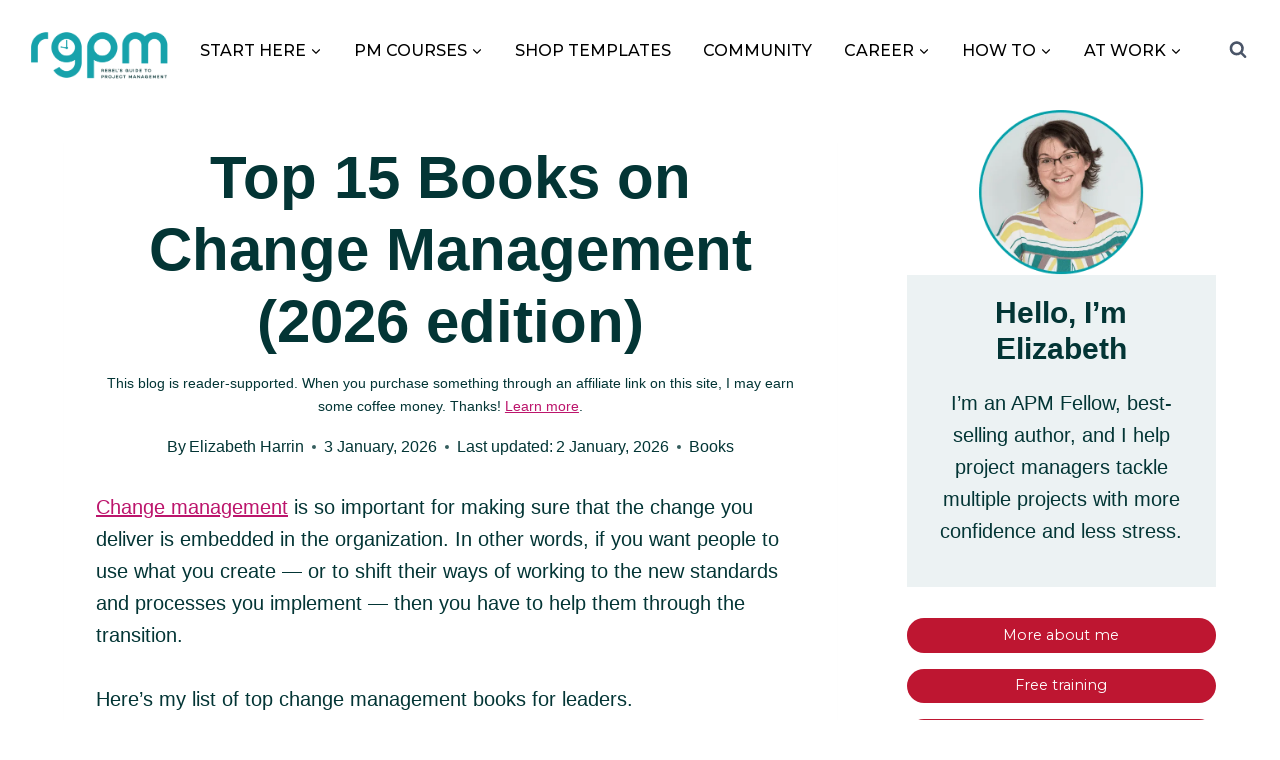

--- FILE ---
content_type: text/html; charset=UTF-8
request_url: https://rebelsguidetopm.com/change-management-books/
body_size: 46465
content:
<!doctype html>
<html lang="en-US" prefix="og: https://ogp.me/ns#" class="no-js" itemtype="https://schema.org/Blog" itemscope>
<head><meta charset="UTF-8"><script>if(navigator.userAgent.match(/MSIE|Internet Explorer/i)||navigator.userAgent.match(/Trident\/7\..*?rv:11/i)){var href=document.location.href;if(!href.match(/[?&]nowprocket/)){if(href.indexOf("?")==-1){if(href.indexOf("#")==-1){document.location.href=href+"?nowprocket=1"}else{document.location.href=href.replace("#","?nowprocket=1#")}}else{if(href.indexOf("#")==-1){document.location.href=href+"&nowprocket=1"}else{document.location.href=href.replace("#","&nowprocket=1#")}}}}</script><script>(()=>{class RocketLazyLoadScripts{constructor(){this.v="1.2.6",this.triggerEvents=["keydown","mousedown","mousemove","touchmove","touchstart","touchend","wheel"],this.userEventHandler=this.t.bind(this),this.touchStartHandler=this.i.bind(this),this.touchMoveHandler=this.o.bind(this),this.touchEndHandler=this.h.bind(this),this.clickHandler=this.u.bind(this),this.interceptedClicks=[],this.interceptedClickListeners=[],this.l(this),window.addEventListener("pageshow",(t=>{this.persisted=t.persisted,this.everythingLoaded&&this.m()})),this.CSPIssue=sessionStorage.getItem("rocketCSPIssue"),document.addEventListener("securitypolicyviolation",(t=>{this.CSPIssue||"script-src-elem"!==t.violatedDirective||"data"!==t.blockedURI||(this.CSPIssue=!0,sessionStorage.setItem("rocketCSPIssue",!0))})),document.addEventListener("DOMContentLoaded",(()=>{this.k()})),this.delayedScripts={normal:[],async:[],defer:[]},this.trash=[],this.allJQueries=[]}p(t){document.hidden?t.t():(this.triggerEvents.forEach((e=>window.addEventListener(e,t.userEventHandler,{passive:!0}))),window.addEventListener("touchstart",t.touchStartHandler,{passive:!0}),window.addEventListener("mousedown",t.touchStartHandler),document.addEventListener("visibilitychange",t.userEventHandler))}_(){this.triggerEvents.forEach((t=>window.removeEventListener(t,this.userEventHandler,{passive:!0}))),document.removeEventListener("visibilitychange",this.userEventHandler)}i(t){"HTML"!==t.target.tagName&&(window.addEventListener("touchend",this.touchEndHandler),window.addEventListener("mouseup",this.touchEndHandler),window.addEventListener("touchmove",this.touchMoveHandler,{passive:!0}),window.addEventListener("mousemove",this.touchMoveHandler),t.target.addEventListener("click",this.clickHandler),this.L(t.target,!0),this.S(t.target,"onclick","rocket-onclick"),this.C())}o(t){window.removeEventListener("touchend",this.touchEndHandler),window.removeEventListener("mouseup",this.touchEndHandler),window.removeEventListener("touchmove",this.touchMoveHandler,{passive:!0}),window.removeEventListener("mousemove",this.touchMoveHandler),t.target.removeEventListener("click",this.clickHandler),this.L(t.target,!1),this.S(t.target,"rocket-onclick","onclick"),this.M()}h(){window.removeEventListener("touchend",this.touchEndHandler),window.removeEventListener("mouseup",this.touchEndHandler),window.removeEventListener("touchmove",this.touchMoveHandler,{passive:!0}),window.removeEventListener("mousemove",this.touchMoveHandler)}u(t){t.target.removeEventListener("click",this.clickHandler),this.L(t.target,!1),this.S(t.target,"rocket-onclick","onclick"),this.interceptedClicks.push(t),t.preventDefault(),t.stopPropagation(),t.stopImmediatePropagation(),this.M()}O(){window.removeEventListener("touchstart",this.touchStartHandler,{passive:!0}),window.removeEventListener("mousedown",this.touchStartHandler),this.interceptedClicks.forEach((t=>{t.target.dispatchEvent(new MouseEvent("click",{view:t.view,bubbles:!0,cancelable:!0}))}))}l(t){EventTarget.prototype.addEventListenerWPRocketBase=EventTarget.prototype.addEventListener,EventTarget.prototype.addEventListener=function(e,i,o){"click"!==e||t.windowLoaded||i===t.clickHandler||t.interceptedClickListeners.push({target:this,func:i,options:o}),(this||window).addEventListenerWPRocketBase(e,i,o)}}L(t,e){this.interceptedClickListeners.forEach((i=>{i.target===t&&(e?t.removeEventListener("click",i.func,i.options):t.addEventListener("click",i.func,i.options))})),t.parentNode!==document.documentElement&&this.L(t.parentNode,e)}D(){return new Promise((t=>{this.P?this.M=t:t()}))}C(){this.P=!0}M(){this.P=!1}S(t,e,i){t.hasAttribute&&t.hasAttribute(e)&&(event.target.setAttribute(i,event.target.getAttribute(e)),event.target.removeAttribute(e))}t(){this._(this),"loading"===document.readyState?document.addEventListener("DOMContentLoaded",this.R.bind(this)):this.R()}k(){let t=[];document.querySelectorAll("script[type=rocketlazyloadscript][data-rocket-src]").forEach((e=>{let i=e.getAttribute("data-rocket-src");if(i&&!i.startsWith("data:")){0===i.indexOf("//")&&(i=location.protocol+i);try{const o=new URL(i).origin;o!==location.origin&&t.push({src:o,crossOrigin:e.crossOrigin||"module"===e.getAttribute("data-rocket-type")})}catch(t){}}})),t=[...new Map(t.map((t=>[JSON.stringify(t),t]))).values()],this.T(t,"preconnect")}async R(){this.lastBreath=Date.now(),this.j(this),this.F(this),this.I(),this.W(),this.q(),await this.A(this.delayedScripts.normal),await this.A(this.delayedScripts.defer),await this.A(this.delayedScripts.async);try{await this.U(),await this.H(this),await this.J()}catch(t){console.error(t)}window.dispatchEvent(new Event("rocket-allScriptsLoaded")),this.everythingLoaded=!0,this.D().then((()=>{this.O()})),this.N()}W(){document.querySelectorAll("script[type=rocketlazyloadscript]").forEach((t=>{t.hasAttribute("data-rocket-src")?t.hasAttribute("async")&&!1!==t.async?this.delayedScripts.async.push(t):t.hasAttribute("defer")&&!1!==t.defer||"module"===t.getAttribute("data-rocket-type")?this.delayedScripts.defer.push(t):this.delayedScripts.normal.push(t):this.delayedScripts.normal.push(t)}))}async B(t){if(await this.G(),!0!==t.noModule||!("noModule"in HTMLScriptElement.prototype))return new Promise((e=>{let i;function o(){(i||t).setAttribute("data-rocket-status","executed"),e()}try{if(navigator.userAgent.indexOf("Firefox/")>0||""===navigator.vendor||this.CSPIssue)i=document.createElement("script"),[...t.attributes].forEach((t=>{let e=t.nodeName;"type"!==e&&("data-rocket-type"===e&&(e="type"),"data-rocket-src"===e&&(e="src"),i.setAttribute(e,t.nodeValue))})),t.text&&(i.text=t.text),i.hasAttribute("src")?(i.addEventListener("load",o),i.addEventListener("error",(function(){i.setAttribute("data-rocket-status","failed-network"),e()})),setTimeout((()=>{i.isConnected||e()}),1)):(i.text=t.text,o()),t.parentNode.replaceChild(i,t);else{const i=t.getAttribute("data-rocket-type"),s=t.getAttribute("data-rocket-src");i?(t.type=i,t.removeAttribute("data-rocket-type")):t.removeAttribute("type"),t.addEventListener("load",o),t.addEventListener("error",(i=>{this.CSPIssue&&i.target.src.startsWith("data:")?(console.log("WPRocket: data-uri blocked by CSP -> fallback"),t.removeAttribute("src"),this.B(t).then(e)):(t.setAttribute("data-rocket-status","failed-network"),e())})),s?(t.removeAttribute("data-rocket-src"),t.src=s):t.src="data:text/javascript;base64,"+window.btoa(unescape(encodeURIComponent(t.text)))}}catch(i){t.setAttribute("data-rocket-status","failed-transform"),e()}}));t.setAttribute("data-rocket-status","skipped")}async A(t){const e=t.shift();return e&&e.isConnected?(await this.B(e),this.A(t)):Promise.resolve()}q(){this.T([...this.delayedScripts.normal,...this.delayedScripts.defer,...this.delayedScripts.async],"preload")}T(t,e){var i=document.createDocumentFragment();t.forEach((t=>{const o=t.getAttribute&&t.getAttribute("data-rocket-src")||t.src;if(o&&!o.startsWith("data:")){const s=document.createElement("link");s.href=o,s.rel=e,"preconnect"!==e&&(s.as="script"),t.getAttribute&&"module"===t.getAttribute("data-rocket-type")&&(s.crossOrigin=!0),t.crossOrigin&&(s.crossOrigin=t.crossOrigin),t.integrity&&(s.integrity=t.integrity),i.appendChild(s),this.trash.push(s)}})),document.head.appendChild(i)}j(t){let e={};function i(i,o){return e[o].eventsToRewrite.indexOf(i)>=0&&!t.everythingLoaded?"rocket-"+i:i}function o(t,o){!function(t){e[t]||(e[t]={originalFunctions:{add:t.addEventListener,remove:t.removeEventListener},eventsToRewrite:[]},t.addEventListener=function(){arguments[0]=i(arguments[0],t),e[t].originalFunctions.add.apply(t,arguments)},t.removeEventListener=function(){arguments[0]=i(arguments[0],t),e[t].originalFunctions.remove.apply(t,arguments)})}(t),e[t].eventsToRewrite.push(o)}function s(e,i){let o=e[i];e[i]=null,Object.defineProperty(e,i,{get:()=>o||function(){},set(s){t.everythingLoaded?o=s:e["rocket"+i]=o=s}})}o(document,"DOMContentLoaded"),o(window,"DOMContentLoaded"),o(window,"load"),o(window,"pageshow"),o(document,"readystatechange"),s(document,"onreadystatechange"),s(window,"onload"),s(window,"onpageshow");try{Object.defineProperty(document,"readyState",{get:()=>t.rocketReadyState,set(e){t.rocketReadyState=e},configurable:!0}),document.readyState="loading"}catch(t){console.log("WPRocket DJE readyState conflict, bypassing")}}F(t){let e;function i(e){return t.everythingLoaded?e:e.split(" ").map((t=>"load"===t||0===t.indexOf("load.")?"rocket-jquery-load":t)).join(" ")}function o(o){function s(t){const e=o.fn[t];o.fn[t]=o.fn.init.prototype[t]=function(){return this[0]===window&&("string"==typeof arguments[0]||arguments[0]instanceof String?arguments[0]=i(arguments[0]):"object"==typeof arguments[0]&&Object.keys(arguments[0]).forEach((t=>{const e=arguments[0][t];delete arguments[0][t],arguments[0][i(t)]=e}))),e.apply(this,arguments),this}}o&&o.fn&&!t.allJQueries.includes(o)&&(o.fn.ready=o.fn.init.prototype.ready=function(e){return t.domReadyFired?e.bind(document)(o):document.addEventListener("rocket-DOMContentLoaded",(()=>e.bind(document)(o))),o([])},s("on"),s("one"),t.allJQueries.push(o)),e=o}o(window.jQuery),Object.defineProperty(window,"jQuery",{get:()=>e,set(t){o(t)}})}async H(t){const e=document.querySelector("script[data-webpack]");e&&(await async function(){return new Promise((t=>{e.addEventListener("load",t),e.addEventListener("error",t)}))}(),await t.K(),await t.H(t))}async U(){this.domReadyFired=!0;try{document.readyState="interactive"}catch(t){}await this.G(),document.dispatchEvent(new Event("rocket-readystatechange")),await this.G(),document.rocketonreadystatechange&&document.rocketonreadystatechange(),await this.G(),document.dispatchEvent(new Event("rocket-DOMContentLoaded")),await this.G(),window.dispatchEvent(new Event("rocket-DOMContentLoaded"))}async J(){try{document.readyState="complete"}catch(t){}await this.G(),document.dispatchEvent(new Event("rocket-readystatechange")),await this.G(),document.rocketonreadystatechange&&document.rocketonreadystatechange(),await this.G(),window.dispatchEvent(new Event("rocket-load")),await this.G(),window.rocketonload&&window.rocketonload(),await this.G(),this.allJQueries.forEach((t=>t(window).trigger("rocket-jquery-load"))),await this.G();const t=new Event("rocket-pageshow");t.persisted=this.persisted,window.dispatchEvent(t),await this.G(),window.rocketonpageshow&&window.rocketonpageshow({persisted:this.persisted}),this.windowLoaded=!0}m(){document.onreadystatechange&&document.onreadystatechange(),window.onload&&window.onload(),window.onpageshow&&window.onpageshow({persisted:this.persisted})}I(){const t=new Map;document.write=document.writeln=function(e){const i=document.currentScript;i||console.error("WPRocket unable to document.write this: "+e);const o=document.createRange(),s=i.parentElement;let n=t.get(i);void 0===n&&(n=i.nextSibling,t.set(i,n));const c=document.createDocumentFragment();o.setStart(c,0),c.appendChild(o.createContextualFragment(e)),s.insertBefore(c,n)}}async G(){Date.now()-this.lastBreath>45&&(await this.K(),this.lastBreath=Date.now())}async K(){return document.hidden?new Promise((t=>setTimeout(t))):new Promise((t=>requestAnimationFrame(t)))}N(){this.trash.forEach((t=>t.remove()))}static run(){const t=new RocketLazyLoadScripts;t.p(t)}}RocketLazyLoadScripts.run()})();</script>
	
	<meta name="viewport" content="width=device-width, initial-scale=1, minimum-scale=1">
	
<!-- Search Engine Optimization by Rank Math - https://rankmath.com/ -->
<title>Top 15 Books on Change Management (2026 edition)</title><link rel="preload" data-rocket-preload as="style" href="https://fonts.googleapis.com/css?family=Montserrat%3A500%2Cregular%2C700&#038;display=swap" /><link rel="stylesheet" href="https://fonts.googleapis.com/css?family=Montserrat%3A500%2Cregular%2C700&#038;display=swap" media="print" onload="this.media='all'" /><noscript><link rel="stylesheet" href="https://fonts.googleapis.com/css?family=Montserrat%3A500%2Cregular%2C700&#038;display=swap" /></noscript><link rel="preload" data-rocket-preload as="image" href="https://rebelsguidetopm.com/wp-content/uploads/2024/07/EH-round-with-frame.webp" fetchpriority="high">
<meta name="description" content="Learn which 10 change management books made my list of the most important reads. Great suggestions for project managers and those working in organizational change."/>
<meta name="robots" content="follow, index, max-snippet:-1, max-video-preview:-1, max-image-preview:large"/>
<link rel="canonical" href="https://rebelsguidetopm.com/change-management-books/" />
<meta property="og:locale" content="en_US" />
<meta property="og:type" content="article" />
<meta property="og:title" content="Top 15 Books on Change Management (2026 edition)" />
<meta property="og:description" content="Learn which 10 change management books made my list of the most important reads. Great suggestions for project managers and those working in organizational change." />
<meta property="og:url" content="https://rebelsguidetopm.com/change-management-books/" />
<meta property="og:site_name" content="Rebel&#039;s Guide to Project Management" />
<meta property="article:publisher" content="https://www.facebook.com/rebelsguidetopm/" />
<meta property="article:author" content="https://www.facebook.com/groups/projectmanagementcafe" />
<meta property="article:tag" content="This article contains affiliate links." />
<meta property="article:section" content="Books" />
<meta property="og:image" content="https://rebelsguidetopm.com/wp-content/uploads/2024/12/446_Change-management-books.jpg" />
<meta property="og:image:secure_url" content="https://rebelsguidetopm.com/wp-content/uploads/2024/12/446_Change-management-books.jpg" />
<meta property="og:image:width" content="1200" />
<meta property="og:image:height" content="671" />
<meta property="og:image:alt" content="Library bookshelves with an arm chair" />
<meta property="og:image:type" content="image/jpeg" />
<meta property="article:published_time" content="2026-01-03T14:31:42+00:00" />
<meta name="twitter:card" content="summary_large_image" />
<meta name="twitter:title" content="Top 15 Books on Change Management (2026 edition)" />
<meta name="twitter:description" content="Learn which 10 change management books made my list of the most important reads. Great suggestions for project managers and those working in organizational change." />
<meta name="twitter:site" content="@rebelsguidetopm" />
<meta name="twitter:creator" content="@rebelsguidetopm" />
<meta name="twitter:image" content="https://rebelsguidetopm.com/wp-content/uploads/2024/12/446_Change-management-books.jpg" />
<meta name="twitter:label1" content="Written by" />
<meta name="twitter:data1" content="Elizabeth Harrin" />
<meta name="twitter:label2" content="Time to read" />
<meta name="twitter:data2" content="13 minutes" />
<script type="application/ld+json" class="rank-math-schema">{"@context":"https://schema.org","@graph":[{"@type":"Place","@id":"https://rebelsguidetopm.com/#place","address":{"@type":"PostalAddress","streetAddress":"Pound House","addressLocality":"62a Highgate High Street","addressRegion":"London","postalCode":"N6 5HX","addressCountry":"United Kingdom"}},{"@type":["EducationalOrganization","Organization"],"@id":"https://rebelsguidetopm.com/#organization","name":"Rebel's Guide to Project Management","url":"https://rebelsguidetopm.com","sameAs":["https://www.facebook.com/rebelsguidetopm/","https://twitter.com/rebelsguidetopm","https://www.instagram.com/rebelsguidetopm/","https://www.linkedin.com/showcase/rebelsguidetopm","https://www.youtube.com/c/rebelsguidetoprojectmanagement"],"email":"hello@otobosgroup.com","address":{"@type":"PostalAddress","streetAddress":"Pound House","addressLocality":"62a Highgate High Street","addressRegion":"London","postalCode":"N6 5HX","addressCountry":"United Kingdom"},"logo":{"@type":"ImageObject","@id":"https://rebelsguidetopm.com/#logo","url":"https://rebelsguidetopm.com/wp-content/uploads/2022/01/cropped-RGPM-Logo_-01-1.png","contentUrl":"https://rebelsguidetopm.com/wp-content/uploads/2022/01/cropped-RGPM-Logo_-01-1.png","caption":"Rebel's Guide to Project Management","inLanguage":"en-US","width":"4684","height":"1825"},"location":{"@id":"https://rebelsguidetopm.com/#place"}},{"@type":"WebSite","@id":"https://rebelsguidetopm.com/#website","url":"https://rebelsguidetopm.com","name":"Rebel's Guide to Project Management","alternateName":"RGPM","publisher":{"@id":"https://rebelsguidetopm.com/#organization"},"inLanguage":"en-US"},{"@type":"ImageObject","@id":"https://rebelsguidetopm.com/wp-content/uploads/2024/12/446_Change-management-books.jpg","url":"https://rebelsguidetopm.com/wp-content/uploads/2024/12/446_Change-management-books.jpg","width":"1200","height":"671","caption":"Library bookshelves with an arm chair","inLanguage":"en-US"},{"@type":"WebPage","@id":"https://rebelsguidetopm.com/change-management-books/#webpage","url":"https://rebelsguidetopm.com/change-management-books/","name":"Top 15 Books on Change Management (2026 edition)","datePublished":"2026-01-03T14:31:42+00:00","dateModified":"2026-01-03T14:31:42+00:00","isPartOf":{"@id":"https://rebelsguidetopm.com/#website"},"primaryImageOfPage":{"@id":"https://rebelsguidetopm.com/wp-content/uploads/2024/12/446_Change-management-books.jpg"},"inLanguage":"en-US"},{"@type":"Person","@id":"https://rebelsguidetopm.com/author/elizabeth/","name":"Elizabeth Harrin","description":"Elizabeth Harrin is a Fellow of the Association for Project Management and the author of several books about managing projects. She's the founder of the Project Management Rebels community, and contributes regularly to industry press and conferences.","url":"https://rebelsguidetopm.com/author/elizabeth/","image":{"@type":"ImageObject","@id":"https://rebelsguidetopm.com/wp-content/uploads/2021/12/Elizabeth-square500-96x96.jpg","url":"https://rebelsguidetopm.com/wp-content/uploads/2021/12/Elizabeth-square500-96x96.jpg","caption":"Elizabeth Harrin","inLanguage":"en-US"},"sameAs":["https://rebelsguidetopm.com/author/elizabeth/","https://www.facebook.com/groups/projectmanagementcafe","https://twitter.com/https://twitter.com/rebelsguidetopm"],"worksFor":{"@id":"https://rebelsguidetopm.com/#organization"}},{"@type":"Article","headline":"Top 15 Books on Change Management (2026 edition)","datePublished":"2026-01-03T14:31:42+00:00","dateModified":"2026-01-03T14:31:42+00:00","articleSection":"Books","author":{"@id":"https://rebelsguidetopm.com/author/elizabeth/","name":"Elizabeth Harrin"},"publisher":{"@id":"https://rebelsguidetopm.com/#organization"},"description":"Learn which 10 change management books made my list of the most important reads. Great suggestions for project managers and those working in organizational change.","name":"Top 15 Books on Change Management (2026 edition)","@id":"https://rebelsguidetopm.com/change-management-books/#richSnippet","isPartOf":{"@id":"https://rebelsguidetopm.com/change-management-books/#webpage"},"image":{"@id":"https://rebelsguidetopm.com/wp-content/uploads/2024/12/446_Change-management-books.jpg"},"inLanguage":"en-US","mainEntityOfPage":{"@id":"https://rebelsguidetopm.com/change-management-books/#webpage"}}]}</script>
<!-- /Rank Math WordPress SEO plugin -->

<link rel='dns-prefetch' href='//otobos-consultants-ltd.kit.com' />
<link rel='dns-prefetch' href='//scripts.mediavine.com' />
<link rel='dns-prefetch' href='//netdna.bootstrapcdn.com' />
<link href='https://fonts.gstatic.com' crossorigin rel='preconnect' />
<link rel="alternate" type="application/rss+xml" title="Rebel&#039;s Guide to Project Management &raquo; Feed" href="https://rebelsguidetopm.com/feed/" />
<link rel="alternate" type="application/rss+xml" title="Rebel&#039;s Guide to Project Management &raquo; Comments Feed" href="https://rebelsguidetopm.com/comments/feed/" />
			<script type="rocketlazyloadscript">document.documentElement.classList.remove( 'no-js' );</script>
			<link rel="alternate" title="oEmbed (JSON)" type="application/json+oembed" href="https://rebelsguidetopm.com/wp-json/oembed/1.0/embed?url=https%3A%2F%2Frebelsguidetopm.com%2Fchange-management-books%2F" />
<link rel="alternate" title="oEmbed (XML)" type="text/xml+oembed" href="https://rebelsguidetopm.com/wp-json/oembed/1.0/embed?url=https%3A%2F%2Frebelsguidetopm.com%2Fchange-management-books%2F&#038;format=xml" />
<style id='wp-img-auto-sizes-contain-inline-css'>
img:is([sizes=auto i],[sizes^="auto," i]){contain-intrinsic-size:3000px 1500px}
/*# sourceURL=wp-img-auto-sizes-contain-inline-css */
</style>
<link data-minify="1" rel='stylesheet' id='kadence-blocks-tableofcontents-css' href='https://rebelsguidetopm.com/wp-content/cache/min/1/wp-content/plugins/kadence-blocks/dist/style-blocks-tableofcontents.css?ver=1769771290' media='all' />
<link data-minify="1" rel='stylesheet' id='kadence-blocks-image-css' href='https://rebelsguidetopm.com/wp-content/cache/min/1/wp-content/plugins/kadence-blocks/dist/style-blocks-image.css?ver=1769771290' media='all' />
<link data-minify="1" rel='stylesheet' id='kadence-blocks-advancedbtn-css' href='https://rebelsguidetopm.com/wp-content/cache/min/1/wp-content/plugins/kadence-blocks/dist/style-blocks-advancedbtn.css?ver=1769771290' media='all' />
<style id='wp-emoji-styles-inline-css'>

	img.wp-smiley, img.emoji {
		display: inline !important;
		border: none !important;
		box-shadow: none !important;
		height: 1em !important;
		width: 1em !important;
		margin: 0 0.07em !important;
		vertical-align: -0.1em !important;
		background: none !important;
		padding: 0 !important;
	}
/*# sourceURL=wp-emoji-styles-inline-css */
</style>
<link rel='stylesheet' id='wp-block-library-css' href='https://rebelsguidetopm.com/wp-includes/css/dist/block-library/style.min.css?ver=6.9' media='all' />
<style id='classic-theme-styles-inline-css'>
/*! This file is auto-generated */
.wp-block-button__link{color:#fff;background-color:#32373c;border-radius:9999px;box-shadow:none;text-decoration:none;padding:calc(.667em + 2px) calc(1.333em + 2px);font-size:1.125em}.wp-block-file__button{background:#32373c;color:#fff;text-decoration:none}
/*# sourceURL=/wp-includes/css/classic-themes.min.css */
</style>
<style id='safe-svg-svg-icon-style-inline-css'>
.safe-svg-cover{text-align:center}.safe-svg-cover .safe-svg-inside{display:inline-block;max-width:100%}.safe-svg-cover svg{fill:currentColor;height:100%;max-height:100%;max-width:100%;width:100%}

/*# sourceURL=https://rebelsguidetopm.com/wp-content/plugins/safe-svg/dist/safe-svg-block-frontend.css */
</style>
<link data-minify="1" rel='stylesheet' id='convertkit-broadcasts-css' href='https://rebelsguidetopm.com/wp-content/cache/min/1/wp-content/plugins/convertkit/resources/frontend/css/broadcasts.css?ver=1769771290' media='all' />
<link data-minify="1" rel='stylesheet' id='convertkit-button-css' href='https://rebelsguidetopm.com/wp-content/cache/min/1/wp-content/plugins/convertkit/resources/frontend/css/button.css?ver=1769771290' media='all' />
<link data-minify="1" rel='stylesheet' id='convertkit-form-css' href='https://rebelsguidetopm.com/wp-content/cache/min/1/wp-content/plugins/convertkit/resources/frontend/css/form.css?ver=1769771290' media='all' />
<link data-minify="1" rel='stylesheet' id='convertkit-form-builder-field-css' href='https://rebelsguidetopm.com/wp-content/cache/min/1/wp-content/plugins/convertkit/resources/frontend/css/form-builder.css?ver=1769771290' media='all' />
<link data-minify="1" rel='stylesheet' id='convertkit-form-builder-css' href='https://rebelsguidetopm.com/wp-content/cache/min/1/wp-content/plugins/convertkit/resources/frontend/css/form-builder.css?ver=1769771290' media='all' />
<style id='global-styles-inline-css'>
:root{--wp--preset--aspect-ratio--square: 1;--wp--preset--aspect-ratio--4-3: 4/3;--wp--preset--aspect-ratio--3-4: 3/4;--wp--preset--aspect-ratio--3-2: 3/2;--wp--preset--aspect-ratio--2-3: 2/3;--wp--preset--aspect-ratio--16-9: 16/9;--wp--preset--aspect-ratio--9-16: 9/16;--wp--preset--color--black: #000000;--wp--preset--color--cyan-bluish-gray: #abb8c3;--wp--preset--color--white: #ffffff;--wp--preset--color--pale-pink: #f78da7;--wp--preset--color--vivid-red: #cf2e2e;--wp--preset--color--luminous-vivid-orange: #ff6900;--wp--preset--color--luminous-vivid-amber: #fcb900;--wp--preset--color--light-green-cyan: #7bdcb5;--wp--preset--color--vivid-green-cyan: #00d084;--wp--preset--color--pale-cyan-blue: #8ed1fc;--wp--preset--color--vivid-cyan-blue: #0693e3;--wp--preset--color--vivid-purple: #9b51e0;--wp--preset--color--theme-palette-1: var(--global-palette1);--wp--preset--color--theme-palette-2: var(--global-palette2);--wp--preset--color--theme-palette-3: var(--global-palette3);--wp--preset--color--theme-palette-4: var(--global-palette4);--wp--preset--color--theme-palette-5: var(--global-palette5);--wp--preset--color--theme-palette-6: var(--global-palette6);--wp--preset--color--theme-palette-7: var(--global-palette7);--wp--preset--color--theme-palette-8: var(--global-palette8);--wp--preset--color--theme-palette-9: var(--global-palette9);--wp--preset--color--theme-palette-10: var(--global-palette10);--wp--preset--color--theme-palette-11: var(--global-palette11);--wp--preset--color--theme-palette-12: var(--global-palette12);--wp--preset--color--theme-palette-13: var(--global-palette13);--wp--preset--color--theme-palette-14: var(--global-palette14);--wp--preset--color--theme-palette-15: var(--global-palette15);--wp--preset--gradient--vivid-cyan-blue-to-vivid-purple: linear-gradient(135deg,rgb(6,147,227) 0%,rgb(155,81,224) 100%);--wp--preset--gradient--light-green-cyan-to-vivid-green-cyan: linear-gradient(135deg,rgb(122,220,180) 0%,rgb(0,208,130) 100%);--wp--preset--gradient--luminous-vivid-amber-to-luminous-vivid-orange: linear-gradient(135deg,rgb(252,185,0) 0%,rgb(255,105,0) 100%);--wp--preset--gradient--luminous-vivid-orange-to-vivid-red: linear-gradient(135deg,rgb(255,105,0) 0%,rgb(207,46,46) 100%);--wp--preset--gradient--very-light-gray-to-cyan-bluish-gray: linear-gradient(135deg,rgb(238,238,238) 0%,rgb(169,184,195) 100%);--wp--preset--gradient--cool-to-warm-spectrum: linear-gradient(135deg,rgb(74,234,220) 0%,rgb(151,120,209) 20%,rgb(207,42,186) 40%,rgb(238,44,130) 60%,rgb(251,105,98) 80%,rgb(254,248,76) 100%);--wp--preset--gradient--blush-light-purple: linear-gradient(135deg,rgb(255,206,236) 0%,rgb(152,150,240) 100%);--wp--preset--gradient--blush-bordeaux: linear-gradient(135deg,rgb(254,205,165) 0%,rgb(254,45,45) 50%,rgb(107,0,62) 100%);--wp--preset--gradient--luminous-dusk: linear-gradient(135deg,rgb(255,203,112) 0%,rgb(199,81,192) 50%,rgb(65,88,208) 100%);--wp--preset--gradient--pale-ocean: linear-gradient(135deg,rgb(255,245,203) 0%,rgb(182,227,212) 50%,rgb(51,167,181) 100%);--wp--preset--gradient--electric-grass: linear-gradient(135deg,rgb(202,248,128) 0%,rgb(113,206,126) 100%);--wp--preset--gradient--midnight: linear-gradient(135deg,rgb(2,3,129) 0%,rgb(40,116,252) 100%);--wp--preset--font-size--small: var(--global-font-size-small);--wp--preset--font-size--medium: var(--global-font-size-medium);--wp--preset--font-size--large: var(--global-font-size-large);--wp--preset--font-size--x-large: 42px;--wp--preset--font-size--larger: var(--global-font-size-larger);--wp--preset--font-size--xxlarge: var(--global-font-size-xxlarge);--wp--preset--spacing--20: 0.44rem;--wp--preset--spacing--30: 0.67rem;--wp--preset--spacing--40: 1rem;--wp--preset--spacing--50: 1.5rem;--wp--preset--spacing--60: 2.25rem;--wp--preset--spacing--70: 3.38rem;--wp--preset--spacing--80: 5.06rem;--wp--preset--shadow--natural: 6px 6px 9px rgba(0, 0, 0, 0.2);--wp--preset--shadow--deep: 12px 12px 50px rgba(0, 0, 0, 0.4);--wp--preset--shadow--sharp: 6px 6px 0px rgba(0, 0, 0, 0.2);--wp--preset--shadow--outlined: 6px 6px 0px -3px rgb(255, 255, 255), 6px 6px rgb(0, 0, 0);--wp--preset--shadow--crisp: 6px 6px 0px rgb(0, 0, 0);}:where(.is-layout-flex){gap: 0.5em;}:where(.is-layout-grid){gap: 0.5em;}body .is-layout-flex{display: flex;}.is-layout-flex{flex-wrap: wrap;align-items: center;}.is-layout-flex > :is(*, div){margin: 0;}body .is-layout-grid{display: grid;}.is-layout-grid > :is(*, div){margin: 0;}:where(.wp-block-columns.is-layout-flex){gap: 2em;}:where(.wp-block-columns.is-layout-grid){gap: 2em;}:where(.wp-block-post-template.is-layout-flex){gap: 1.25em;}:where(.wp-block-post-template.is-layout-grid){gap: 1.25em;}.has-black-color{color: var(--wp--preset--color--black) !important;}.has-cyan-bluish-gray-color{color: var(--wp--preset--color--cyan-bluish-gray) !important;}.has-white-color{color: var(--wp--preset--color--white) !important;}.has-pale-pink-color{color: var(--wp--preset--color--pale-pink) !important;}.has-vivid-red-color{color: var(--wp--preset--color--vivid-red) !important;}.has-luminous-vivid-orange-color{color: var(--wp--preset--color--luminous-vivid-orange) !important;}.has-luminous-vivid-amber-color{color: var(--wp--preset--color--luminous-vivid-amber) !important;}.has-light-green-cyan-color{color: var(--wp--preset--color--light-green-cyan) !important;}.has-vivid-green-cyan-color{color: var(--wp--preset--color--vivid-green-cyan) !important;}.has-pale-cyan-blue-color{color: var(--wp--preset--color--pale-cyan-blue) !important;}.has-vivid-cyan-blue-color{color: var(--wp--preset--color--vivid-cyan-blue) !important;}.has-vivid-purple-color{color: var(--wp--preset--color--vivid-purple) !important;}.has-black-background-color{background-color: var(--wp--preset--color--black) !important;}.has-cyan-bluish-gray-background-color{background-color: var(--wp--preset--color--cyan-bluish-gray) !important;}.has-white-background-color{background-color: var(--wp--preset--color--white) !important;}.has-pale-pink-background-color{background-color: var(--wp--preset--color--pale-pink) !important;}.has-vivid-red-background-color{background-color: var(--wp--preset--color--vivid-red) !important;}.has-luminous-vivid-orange-background-color{background-color: var(--wp--preset--color--luminous-vivid-orange) !important;}.has-luminous-vivid-amber-background-color{background-color: var(--wp--preset--color--luminous-vivid-amber) !important;}.has-light-green-cyan-background-color{background-color: var(--wp--preset--color--light-green-cyan) !important;}.has-vivid-green-cyan-background-color{background-color: var(--wp--preset--color--vivid-green-cyan) !important;}.has-pale-cyan-blue-background-color{background-color: var(--wp--preset--color--pale-cyan-blue) !important;}.has-vivid-cyan-blue-background-color{background-color: var(--wp--preset--color--vivid-cyan-blue) !important;}.has-vivid-purple-background-color{background-color: var(--wp--preset--color--vivid-purple) !important;}.has-black-border-color{border-color: var(--wp--preset--color--black) !important;}.has-cyan-bluish-gray-border-color{border-color: var(--wp--preset--color--cyan-bluish-gray) !important;}.has-white-border-color{border-color: var(--wp--preset--color--white) !important;}.has-pale-pink-border-color{border-color: var(--wp--preset--color--pale-pink) !important;}.has-vivid-red-border-color{border-color: var(--wp--preset--color--vivid-red) !important;}.has-luminous-vivid-orange-border-color{border-color: var(--wp--preset--color--luminous-vivid-orange) !important;}.has-luminous-vivid-amber-border-color{border-color: var(--wp--preset--color--luminous-vivid-amber) !important;}.has-light-green-cyan-border-color{border-color: var(--wp--preset--color--light-green-cyan) !important;}.has-vivid-green-cyan-border-color{border-color: var(--wp--preset--color--vivid-green-cyan) !important;}.has-pale-cyan-blue-border-color{border-color: var(--wp--preset--color--pale-cyan-blue) !important;}.has-vivid-cyan-blue-border-color{border-color: var(--wp--preset--color--vivid-cyan-blue) !important;}.has-vivid-purple-border-color{border-color: var(--wp--preset--color--vivid-purple) !important;}.has-vivid-cyan-blue-to-vivid-purple-gradient-background{background: var(--wp--preset--gradient--vivid-cyan-blue-to-vivid-purple) !important;}.has-light-green-cyan-to-vivid-green-cyan-gradient-background{background: var(--wp--preset--gradient--light-green-cyan-to-vivid-green-cyan) !important;}.has-luminous-vivid-amber-to-luminous-vivid-orange-gradient-background{background: var(--wp--preset--gradient--luminous-vivid-amber-to-luminous-vivid-orange) !important;}.has-luminous-vivid-orange-to-vivid-red-gradient-background{background: var(--wp--preset--gradient--luminous-vivid-orange-to-vivid-red) !important;}.has-very-light-gray-to-cyan-bluish-gray-gradient-background{background: var(--wp--preset--gradient--very-light-gray-to-cyan-bluish-gray) !important;}.has-cool-to-warm-spectrum-gradient-background{background: var(--wp--preset--gradient--cool-to-warm-spectrum) !important;}.has-blush-light-purple-gradient-background{background: var(--wp--preset--gradient--blush-light-purple) !important;}.has-blush-bordeaux-gradient-background{background: var(--wp--preset--gradient--blush-bordeaux) !important;}.has-luminous-dusk-gradient-background{background: var(--wp--preset--gradient--luminous-dusk) !important;}.has-pale-ocean-gradient-background{background: var(--wp--preset--gradient--pale-ocean) !important;}.has-electric-grass-gradient-background{background: var(--wp--preset--gradient--electric-grass) !important;}.has-midnight-gradient-background{background: var(--wp--preset--gradient--midnight) !important;}.has-small-font-size{font-size: var(--wp--preset--font-size--small) !important;}.has-medium-font-size{font-size: var(--wp--preset--font-size--medium) !important;}.has-large-font-size{font-size: var(--wp--preset--font-size--large) !important;}.has-x-large-font-size{font-size: var(--wp--preset--font-size--x-large) !important;}
:where(.wp-block-post-template.is-layout-flex){gap: 1.25em;}:where(.wp-block-post-template.is-layout-grid){gap: 1.25em;}
:where(.wp-block-term-template.is-layout-flex){gap: 1.25em;}:where(.wp-block-term-template.is-layout-grid){gap: 1.25em;}
:where(.wp-block-columns.is-layout-flex){gap: 2em;}:where(.wp-block-columns.is-layout-grid){gap: 2em;}
:root :where(.wp-block-pullquote){font-size: 1.5em;line-height: 1.6;}
/*# sourceURL=global-styles-inline-css */
</style>
<link rel='stylesheet' id='toc-screen-css' href='https://rebelsguidetopm.com/wp-content/plugins/table-of-contents-plus/screen.min.css?ver=2411.1' media='all' />
<style id='toc-screen-inline-css'>
div#toc_container {width: 100%;}div#toc_container ul li {font-size: 100%;}
/*# sourceURL=toc-screen-inline-css */
</style>
<link data-minify="1" rel='stylesheet' id='redux-extendify-styles-css' href='https://rebelsguidetopm.com/wp-content/cache/min/1/wp-content/plugins/worth-the-read/options/assets/css/extendify-utilities.css?ver=1769771290' media='all' />
<link data-minify="1" rel='stylesheet' id='wtr-css-css' href='https://rebelsguidetopm.com/wp-content/cache/min/1/wp-content/plugins/worth-the-read/css/wtr.css?ver=1769771290' media='all' />
<link rel='stylesheet' id='lasso-live-css' href='https://rebelsguidetopm.com/wp-content/plugins/lasso/admin/assets/css/lasso-live.min.css?ver=1769771274' media='all' />
<link rel='stylesheet' id='lasso-table-frontend-css' href='https://rebelsguidetopm.com/wp-content/plugins/lasso/admin/assets/css/lasso-table-frontend.min.css?ver=1769771274' media='all' />
<link rel='stylesheet' id='kadence-global-css' href='https://rebelsguidetopm.com/wp-content/themes/kadence/assets/css/global.min.css?ver=1768504822' media='all' />
<style id='kadence-global-inline-css'>
/* Kadence Base CSS */
:root{--global-palette1:#00a1ab;--global-palette2:#edc317;--global-palette3:#033535;--global-palette4:#000000;--global-palette5:#4A5568;--global-palette6:#718096;--global-palette7:#ecf2f3;--global-palette8:#b4f6fa;--global-palette9:#ffffff;--global-palette10:oklch(from var(--global-palette1) calc(l + 0.10 * (1 - l)) calc(c * 1.00) calc(h + 180) / 100%);--global-palette11:#13612e;--global-palette12:#1159af;--global-palette13:#b82105;--global-palette14:#f7630c;--global-palette15:#f5a524;--global-palette9rgb:255, 255, 255;--global-palette-highlight:#bc156c;--global-palette-highlight-alt:var(--global-palette1);--global-palette-highlight-alt2:var(--global-palette9);--global-palette-btn-bg:var(--global-palette2);--global-palette-btn-bg-hover:var(--global-palette1);--global-palette-btn:var(--global-palette1);--global-palette-btn-hover:var(--global-palette9);--global-palette-btn-sec-bg:var(--global-palette7);--global-palette-btn-sec-bg-hover:var(--global-palette2);--global-palette-btn-sec:var(--global-palette3);--global-palette-btn-sec-hover:var(--global-palette9);--global-body-font-family:-apple-system,BlinkMacSystemFont,"Segoe UI",Roboto,Oxygen-Sans,Ubuntu,Cantarell,"Helvetica Neue",sans-serif, "Apple Color Emoji", "Segoe UI Emoji", "Segoe UI Symbol";--global-heading-font-family:-apple-system,BlinkMacSystemFont,"Segoe UI",Roboto,Oxygen-Sans,Ubuntu,Cantarell,"Helvetica Neue",sans-serif, "Apple Color Emoji", "Segoe UI Emoji", "Segoe UI Symbol";--global-primary-nav-font-family:Montserrat, sans-serif;--global-fallback-font:sans-serif;--global-display-fallback-font:sans-serif;--global-content-width:1200px;--global-content-wide-width:calc(1200px + 230px);--global-content-narrow-width:842px;--global-content-edge-padding:1.5rem;--global-content-boxed-padding:2rem;--global-calc-content-width:calc(1200px - var(--global-content-edge-padding) - var(--global-content-edge-padding) );--wp--style--global--content-size:var(--global-calc-content-width);}.wp-site-blocks{--global-vw:calc( 100vw - ( 0.5 * var(--scrollbar-offset)));}:root body.kadence-elementor-colors{--e-global-color-kadence1:var(--global-palette1);--e-global-color-kadence2:var(--global-palette2);--e-global-color-kadence3:var(--global-palette3);--e-global-color-kadence4:var(--global-palette4);--e-global-color-kadence5:var(--global-palette5);--e-global-color-kadence6:var(--global-palette6);--e-global-color-kadence7:var(--global-palette7);--e-global-color-kadence8:var(--global-palette8);--e-global-color-kadence9:var(--global-palette9);--e-global-color-kadence10:var(--global-palette10);--e-global-color-kadence11:var(--global-palette11);--e-global-color-kadence12:var(--global-palette12);--e-global-color-kadence13:var(--global-palette13);--e-global-color-kadence14:var(--global-palette14);--e-global-color-kadence15:var(--global-palette15);}body{background:var(--global-palette9);}body, input, select, optgroup, textarea{font-style:normal;font-weight:400;font-size:20px;line-height:1.6;font-family:var(--global-body-font-family);color:var(--global-palette3);}.content-bg, body.content-style-unboxed .site{background:var(--global-palette9);}h1,h2,h3,h4,h5,h6{font-family:var(--global-heading-font-family);}h1{font-style:normal;font-weight:800;font-size:60px;line-height:1.2;font-family:-apple-system,BlinkMacSystemFont,"Segoe UI",Roboto,Oxygen-Sans,Ubuntu,Cantarell,"Helvetica Neue",sans-serif, "Apple Color Emoji", "Segoe UI Emoji", "Segoe UI Symbol";color:var(--global-palette3);}h2{font-style:normal;font-weight:800;font-size:30px;line-height:1.5;font-family:-apple-system,BlinkMacSystemFont,"Segoe UI",Roboto,Oxygen-Sans,Ubuntu,Cantarell,"Helvetica Neue",sans-serif, "Apple Color Emoji", "Segoe UI Emoji", "Segoe UI Symbol";color:var(--global-palette3);}h3{font-style:normal;font-weight:700;font-size:26px;line-height:1.5;font-family:-apple-system,BlinkMacSystemFont,"Segoe UI",Roboto,Oxygen-Sans,Ubuntu,Cantarell,"Helvetica Neue",sans-serif, "Apple Color Emoji", "Segoe UI Emoji", "Segoe UI Symbol";color:var(--global-palette3);}h4{font-style:normal;font-weight:400;font-size:24px;line-height:1.5;font-family:-apple-system,BlinkMacSystemFont,"Segoe UI",Roboto,Oxygen-Sans,Ubuntu,Cantarell,"Helvetica Neue",sans-serif, "Apple Color Emoji", "Segoe UI Emoji", "Segoe UI Symbol";color:var(--global-palette4);}h5{font-style:normal;font-weight:400;font-size:20px;line-height:1.5;font-family:-apple-system,BlinkMacSystemFont,"Segoe UI",Roboto,Oxygen-Sans,Ubuntu,Cantarell,"Helvetica Neue",sans-serif, "Apple Color Emoji", "Segoe UI Emoji", "Segoe UI Symbol";color:var(--global-palette4);}h6{font-style:normal;font-weight:400;font-size:18px;line-height:1.5;font-family:-apple-system,BlinkMacSystemFont,"Segoe UI",Roboto,Oxygen-Sans,Ubuntu,Cantarell,"Helvetica Neue",sans-serif, "Apple Color Emoji", "Segoe UI Emoji", "Segoe UI Symbol";color:var(--global-palette4);}.entry-hero h1{font-style:normal;font-weight:400;font-family:-apple-system,BlinkMacSystemFont,"Segoe UI",Roboto,Oxygen-Sans,Ubuntu,Cantarell,"Helvetica Neue",sans-serif, "Apple Color Emoji", "Segoe UI Emoji", "Segoe UI Symbol";}.entry-hero .kadence-breadcrumbs, .entry-hero .search-form{font-style:normal;font-weight:400;font-family:-apple-system,BlinkMacSystemFont,"Segoe UI",Roboto,Oxygen-Sans,Ubuntu,Cantarell,"Helvetica Neue",sans-serif, "Apple Color Emoji", "Segoe UI Emoji", "Segoe UI Symbol";}.entry-hero .kadence-breadcrumbs{max-width:1200px;}.site-container, .site-header-row-layout-contained, .site-footer-row-layout-contained, .entry-hero-layout-contained, .comments-area, .alignfull > .wp-block-cover__inner-container, .alignwide > .wp-block-cover__inner-container{max-width:var(--global-content-width);}.content-width-narrow .content-container.site-container, .content-width-narrow .hero-container.site-container{max-width:var(--global-content-narrow-width);}@media all and (min-width: 1430px){.wp-site-blocks .content-container  .alignwide{margin-left:-115px;margin-right:-115px;width:unset;max-width:unset;}}@media all and (min-width: 1102px){.content-width-narrow .wp-site-blocks .content-container .alignwide{margin-left:-130px;margin-right:-130px;width:unset;max-width:unset;}}.content-style-boxed .wp-site-blocks .entry-content .alignwide{margin-left:calc( -1 * var( --global-content-boxed-padding ) );margin-right:calc( -1 * var( --global-content-boxed-padding ) );}.content-area{margin-top:10px;margin-bottom:10px;}@media all and (max-width: 1024px){.content-area{margin-top:3rem;margin-bottom:3rem;}}@media all and (max-width: 767px){.content-area{margin-top:2rem;margin-bottom:2rem;}}@media all and (max-width: 1024px){:root{--global-content-boxed-padding:2rem;}}@media all and (max-width: 767px){:root{--global-content-boxed-padding:1.5rem;}}.entry-content-wrap{padding:2rem;}@media all and (max-width: 1024px){.entry-content-wrap{padding:2rem;}}@media all and (max-width: 767px){.entry-content-wrap{padding:1.5rem;}}.entry.single-entry{box-shadow:0px 15px 15px -10px rgba(0,0,0,0.05);}.entry.loop-entry{box-shadow:0px 15px 15px -10px rgba(0,0,0,0.05);}.loop-entry .entry-content-wrap{padding:2rem;}@media all and (max-width: 1024px){.loop-entry .entry-content-wrap{padding:2rem;}}@media all and (max-width: 767px){.loop-entry .entry-content-wrap{padding:1.5rem;}}.primary-sidebar.widget-area .widget{margin-bottom:1.5em;color:var(--global-palette4);}.primary-sidebar.widget-area .widget-title{font-weight:700;font-size:20px;line-height:1.5;color:var(--global-palette3);}button, .button, .wp-block-button__link, input[type="button"], input[type="reset"], input[type="submit"], .fl-button, .elementor-button-wrapper .elementor-button, .wc-block-components-checkout-place-order-button, .wc-block-cart__submit{font-style:normal;font-weight:normal;font-family:Montserrat, sans-serif;padding:12px 24px 12px 24px;border:0px none currentColor;box-shadow:0px 0px 0px -7px rgba(0,0,0,0);}.wp-block-button.is-style-outline .wp-block-button__link{padding:12px 24px 12px 24px;}button:hover, button:focus, button:active, .button:hover, .button:focus, .button:active, .wp-block-button__link:hover, .wp-block-button__link:focus, .wp-block-button__link:active, input[type="button"]:hover, input[type="button"]:focus, input[type="button"]:active, input[type="reset"]:hover, input[type="reset"]:focus, input[type="reset"]:active, input[type="submit"]:hover, input[type="submit"]:focus, input[type="submit"]:active, .elementor-button-wrapper .elementor-button:hover, .elementor-button-wrapper .elementor-button:focus, .elementor-button-wrapper .elementor-button:active, .wc-block-cart__submit:hover{box-shadow:0px 15px 25px -7px rgba(0,0,0,0.1);}.kb-button.kb-btn-global-outline.kb-btn-global-inherit{padding-top:calc(12px - 2px);padding-right:calc(24px - 2px);padding-bottom:calc(12px - 2px);padding-left:calc(24px - 2px);}button.button-style-secondary, .button.button-style-secondary, .wp-block-button__link.button-style-secondary, input[type="button"].button-style-secondary, input[type="reset"].button-style-secondary, input[type="submit"].button-style-secondary, .fl-button.button-style-secondary, .elementor-button-wrapper .elementor-button.button-style-secondary, .wc-block-components-checkout-place-order-button.button-style-secondary, .wc-block-cart__submit.button-style-secondary{font-style:normal;font-weight:normal;font-family:Montserrat, sans-serif;}@media all and (min-width: 1025px){.transparent-header .entry-hero .entry-hero-container-inner{padding-top:100px;}}@media all and (max-width: 1024px){.mobile-transparent-header .entry-hero .entry-hero-container-inner{padding-top:100px;}}@media all and (max-width: 767px){.mobile-transparent-header .entry-hero .entry-hero-container-inner{padding-top:100px;}}.entry-hero.post-hero-section .entry-header{min-height:200px;}
/* Kadence Header CSS */
@media all and (max-width: 1024px){.mobile-transparent-header #masthead{position:absolute;left:0px;right:0px;z-index:100;}.kadence-scrollbar-fixer.mobile-transparent-header #masthead{right:var(--scrollbar-offset,0);}.mobile-transparent-header #masthead, .mobile-transparent-header .site-top-header-wrap .site-header-row-container-inner, .mobile-transparent-header .site-main-header-wrap .site-header-row-container-inner, .mobile-transparent-header .site-bottom-header-wrap .site-header-row-container-inner{background:transparent;}.site-header-row-tablet-layout-fullwidth, .site-header-row-tablet-layout-standard{padding:0px;}}@media all and (min-width: 1025px){.transparent-header #masthead{position:absolute;left:0px;right:0px;z-index:100;}.transparent-header.kadence-scrollbar-fixer #masthead{right:var(--scrollbar-offset,0);}.transparent-header #masthead, .transparent-header .site-top-header-wrap .site-header-row-container-inner, .transparent-header .site-main-header-wrap .site-header-row-container-inner, .transparent-header .site-bottom-header-wrap .site-header-row-container-inner{background:transparent;}}.site-branding a.brand img{max-width:150px;}.site-branding a.brand img.svg-logo-image{width:150px;}.site-branding{padding:10px 0px 0px 0px;}#masthead, #masthead .kadence-sticky-header.item-is-fixed:not(.item-at-start):not(.site-header-row-container):not(.site-main-header-wrap), #masthead .kadence-sticky-header.item-is-fixed:not(.item-at-start) > .site-header-row-container-inner{background:#ffffff;}.site-main-header-inner-wrap{min-height:100px;}.site-main-header-wrap.site-header-row-container.site-header-focus-item.site-header-row-layout-standard.kadence-sticky-header.item-is-fixed.item-is-stuck, .site-header-upper-inner-wrap.kadence-sticky-header.item-is-fixed.item-is-stuck, .site-header-inner-wrap.kadence-sticky-header.item-is-fixed.item-is-stuck, .site-top-header-wrap.site-header-row-container.site-header-focus-item.site-header-row-layout-standard.kadence-sticky-header.item-is-fixed.item-is-stuck, .site-bottom-header-wrap.site-header-row-container.site-header-focus-item.site-header-row-layout-standard.kadence-sticky-header.item-is-fixed.item-is-stuck{box-shadow:0px 0px 0px 0px rgba(0,0,0,0);}.header-navigation[class*="header-navigation-style-underline"] .header-menu-container.primary-menu-container>ul>li>a:after{width:calc( 100% - 2em);}.main-navigation .primary-menu-container > ul > li.menu-item > a{padding-left:calc(2em / 2);padding-right:calc(2em / 2);padding-top:0.5em;padding-bottom:0.5em;color:var(--global-palette4);}.main-navigation .primary-menu-container > ul > li.menu-item .dropdown-nav-special-toggle{right:calc(2em / 2);}.main-navigation .primary-menu-container > ul li.menu-item > a{font-style:normal;font-weight:500;font-size:16px;font-family:var(--global-primary-nav-font-family);}.main-navigation .primary-menu-container > ul > li.menu-item > a:hover{color:var(--global-palette-highlight);}.main-navigation .primary-menu-container > ul > li.menu-item.current-menu-item > a{color:var(--global-palette3);}.header-navigation .header-menu-container ul ul.sub-menu, .header-navigation .header-menu-container ul ul.submenu{background:var(--global-palette1);box-shadow:0px 2px 13px 0px rgba(0,0,0,0.1);}.header-navigation .header-menu-container ul ul li.menu-item, .header-menu-container ul.menu > li.kadence-menu-mega-enabled > ul > li.menu-item > a{border-bottom:0px none rgba(255,255,255,0);border-radius:0px 0px 0px 0px;}.header-navigation .header-menu-container ul ul li.menu-item > a{width:180px;padding-top:0.8em;padding-bottom:0.8em;color:var(--global-palette9);font-style:normal;font-weight:normal;font-size:14px;font-family:Montserrat, sans-serif;}.header-navigation .header-menu-container ul ul li.menu-item > a:hover{color:var(--global-palette9);background:var(--global-palette3);border-radius:0px 0px 0px 0px;}.header-navigation .header-menu-container ul ul li.menu-item.current-menu-item > a{color:var(--global-palette9);background:var(--global-palette3);border-radius:0px 0px 0px 0px;}.mobile-toggle-open-container .menu-toggle-open, .mobile-toggle-open-container .menu-toggle-open:focus{color:var(--global-palette5);padding:0.4em 0.6em 0.4em 0.6em;font-size:14px;}.mobile-toggle-open-container .menu-toggle-open.menu-toggle-style-bordered{border:1px solid currentColor;}.mobile-toggle-open-container .menu-toggle-open .menu-toggle-icon{font-size:20px;}.mobile-toggle-open-container .menu-toggle-open:hover, .mobile-toggle-open-container .menu-toggle-open:focus-visible{color:var(--global-palette-highlight);}.mobile-navigation ul li{font-size:14px;}.mobile-navigation ul li a{padding-top:1em;padding-bottom:1em;}.mobile-navigation ul li > a, .mobile-navigation ul li.menu-item-has-children > .drawer-nav-drop-wrap{color:var(--global-palette8);}.mobile-navigation ul li.current-menu-item > a, .mobile-navigation ul li.current-menu-item.menu-item-has-children > .drawer-nav-drop-wrap{color:var(--global-palette-highlight);}.mobile-navigation ul li.menu-item-has-children .drawer-nav-drop-wrap, .mobile-navigation ul li:not(.menu-item-has-children) a{border-bottom:1px solid rgba(255,255,255,0.1);}.mobile-navigation:not(.drawer-navigation-parent-toggle-true) ul li.menu-item-has-children .drawer-nav-drop-wrap button{border-left:1px solid rgba(255,255,255,0.1);}#mobile-drawer .drawer-header .drawer-toggle{padding:0.6em 0.15em 0.6em 0.15em;font-size:24px;}.search-toggle-open-container .search-toggle-open{color:var(--global-palette5);}.search-toggle-open-container .search-toggle-open.search-toggle-style-bordered{border:1px solid currentColor;}.search-toggle-open-container .search-toggle-open .search-toggle-icon{font-size:1em;}.search-toggle-open-container .search-toggle-open:hover, .search-toggle-open-container .search-toggle-open:focus{color:var(--global-palette-highlight);}#search-drawer .drawer-inner{background:var(--global-palette1);}
/* Kadence Footer CSS */
.site-middle-footer-wrap .site-footer-row-container-inner{background:#222626;font-style:normal;font-weight:normal;font-size:14px;font-family:Montserrat, sans-serif;color:#a8b1b3;}.site-middle-footer-inner-wrap{padding-top:30px;padding-bottom:0px;grid-column-gap:10px;grid-row-gap:10px;}.site-middle-footer-inner-wrap .widget{margin-bottom:30px;}.site-middle-footer-inner-wrap .site-footer-section:not(:last-child):after{right:calc(-10px / 2);}.site-top-footer-wrap .site-footer-row-container-inner{background:#006a70;font-style:normal;color:var(--global-palette8);border-top:3px solid var(--global-palette1);}.site-footer .site-top-footer-wrap a:not(.button):not(.wp-block-button__link):not(.wp-element-button){color:var(--global-palette8);}.site-footer .site-top-footer-wrap a:not(.button):not(.wp-block-button__link):not(.wp-element-button):hover{color:var(--global-palette2);}.site-top-footer-inner-wrap{padding-top:60px;padding-bottom:60px;grid-column-gap:30px;grid-row-gap:30px;}.site-top-footer-inner-wrap .widget{margin-bottom:30px;}.site-top-footer-inner-wrap .widget-area .widget-title{font-style:normal;color:var(--global-palette2);}.site-top-footer-inner-wrap .site-footer-section:not(:last-child):after{border-right:1px dashed var(--global-palette1);right:calc(-30px / 2);}.site-bottom-footer-wrap .site-footer-row-container-inner{background:#222626;font-style:normal;font-weight:700;font-family:Montserrat, sans-serif;color:#a8b1b3;}.site-bottom-footer-inner-wrap{min-height:10px;padding-top:10px;padding-bottom:30px;grid-column-gap:30px;}.site-bottom-footer-inner-wrap .widget{margin-bottom:30px;}.site-bottom-footer-inner-wrap .site-footer-section:not(:last-child):after{right:calc(-30px / 2);}.footer-social-wrap .footer-social-inner-wrap{font-size:1em;gap:0.3em;}.site-footer .site-footer-wrap .site-footer-section .footer-social-wrap .footer-social-inner-wrap .social-button{color:var(--global-palette8);background:#006a70;border:2px none transparent;border-radius:3px;}.site-footer .site-footer-wrap .site-footer-section .footer-social-wrap .footer-social-inner-wrap .social-button:hover{color:var(--global-palette2);}#colophon .footer-html{font-style:normal;font-weight:700;font-size:14px;font-family:Montserrat, sans-serif;margin:10px 0px 10px 0px;}
/* Kadence Pro Header CSS */
.header-navigation-dropdown-direction-left ul ul.submenu, .header-navigation-dropdown-direction-left ul ul.sub-menu{right:0px;left:auto;}.rtl .header-navigation-dropdown-direction-right ul ul.submenu, .rtl .header-navigation-dropdown-direction-right ul ul.sub-menu{left:0px;right:auto;}.header-account-button .nav-drop-title-wrap > .kadence-svg-iconset, .header-account-button > .kadence-svg-iconset{font-size:1.2em;}.site-header-item .header-account-button .nav-drop-title-wrap, .site-header-item .header-account-wrap > .header-account-button{display:flex;align-items:center;}.header-account-style-icon_label .header-account-label{padding-left:5px;}.header-account-style-label_icon .header-account-label{padding-right:5px;}.site-header-item .header-account-wrap .header-account-button{text-decoration:none;box-shadow:none;color:inherit;background:transparent;padding:0.6em 0em 0.6em 0em;}.header-mobile-account-wrap .header-account-button .nav-drop-title-wrap > .kadence-svg-iconset, .header-mobile-account-wrap .header-account-button > .kadence-svg-iconset{font-size:1.2em;}.header-mobile-account-wrap .header-account-button .nav-drop-title-wrap, .header-mobile-account-wrap > .header-account-button{display:flex;align-items:center;}.header-mobile-account-wrap.header-account-style-icon_label .header-account-label{padding-left:5px;}.header-mobile-account-wrap.header-account-style-label_icon .header-account-label{padding-right:5px;}.header-mobile-account-wrap .header-account-button{text-decoration:none;box-shadow:none;color:inherit;background:transparent;padding:0.6em 0em 0.6em 0em;}#login-drawer .drawer-inner .drawer-content{display:flex;justify-content:center;align-items:center;position:absolute;top:0px;bottom:0px;left:0px;right:0px;padding:0px;}#loginform p label{display:block;}#login-drawer #loginform{width:100%;}#login-drawer #loginform input{width:100%;}#login-drawer #loginform input[type="checkbox"]{width:auto;}#login-drawer .drawer-inner .drawer-header{position:relative;z-index:100;}#login-drawer .drawer-content_inner.widget_login_form_inner{padding:2em;width:100%;max-width:350px;border-radius:.25rem;background:var(--global-palette9);color:var(--global-palette4);}#login-drawer .lost_password a{color:var(--global-palette6);}#login-drawer .lost_password, #login-drawer .register-field{text-align:center;}#login-drawer .widget_login_form_inner p{margin-top:1.2em;margin-bottom:0em;}#login-drawer .widget_login_form_inner p:first-child{margin-top:0em;}#login-drawer .widget_login_form_inner label{margin-bottom:0.5em;}#login-drawer hr.register-divider{margin:1.2em 0;border-width:1px;}#login-drawer .register-field{font-size:90%;}@media all and (min-width: 1025px){#login-drawer hr.register-divider.hide-desktop{display:none;}#login-drawer p.register-field.hide-desktop{display:none;}}@media all and (max-width: 1024px){#login-drawer hr.register-divider.hide-mobile{display:none;}#login-drawer p.register-field.hide-mobile{display:none;}}@media all and (max-width: 767px){#login-drawer hr.register-divider.hide-mobile{display:none;}#login-drawer p.register-field.hide-mobile{display:none;}}.tertiary-navigation .tertiary-menu-container > ul > li.menu-item > a{padding-left:calc(1.2em / 2);padding-right:calc(1.2em / 2);padding-top:0.6em;padding-bottom:0.6em;color:var(--global-palette5);}.tertiary-navigation .tertiary-menu-container > ul > li.menu-item > a:hover{color:var(--global-palette-highlight);}.tertiary-navigation .tertiary-menu-container > ul > li.menu-item.current-menu-item > a{color:var(--global-palette3);}.header-navigation[class*="header-navigation-style-underline"] .header-menu-container.tertiary-menu-container>ul>li>a:after{width:calc( 100% - 1.2em);}.quaternary-navigation .quaternary-menu-container > ul > li.menu-item > a{padding-left:calc(1.2em / 2);padding-right:calc(1.2em / 2);padding-top:0.6em;padding-bottom:0.6em;color:var(--global-palette5);}.quaternary-navigation .quaternary-menu-container > ul > li.menu-item > a:hover{color:var(--global-palette-highlight);}.quaternary-navigation .quaternary-menu-container > ul > li.menu-item.current-menu-item > a{color:var(--global-palette3);}.header-navigation[class*="header-navigation-style-underline"] .header-menu-container.quaternary-menu-container>ul>li>a:after{width:calc( 100% - 1.2em);}#main-header .header-divider{border-right:1px solid var(--global-palette6);height:50%;}#main-header .header-divider2{border-right:1px solid var(--global-palette6);height:50%;}#main-header .header-divider3{border-right:1px solid var(--global-palette6);height:50%;}#mobile-header .header-mobile-divider, #mobile-drawer .header-mobile-divider{border-right:1px solid var(--global-palette6);height:50%;}#mobile-drawer .header-mobile-divider{border-top:1px solid var(--global-palette6);width:50%;}#mobile-header .header-mobile-divider2{border-right:1px solid var(--global-palette6);height:50%;}#mobile-drawer .header-mobile-divider2{border-top:1px solid var(--global-palette6);width:50%;}.header-item-search-bar form ::-webkit-input-placeholder{color:currentColor;opacity:0.5;}.header-item-search-bar form ::placeholder{color:currentColor;opacity:0.5;}.header-search-bar form{max-width:100%;width:240px;}.header-mobile-search-bar form{max-width:calc(100vw - var(--global-sm-spacing) - var(--global-sm-spacing));width:240px;}.header-widget-lstyle-normal .header-widget-area-inner a:not(.button){text-decoration:underline;}.element-contact-inner-wrap{display:flex;flex-wrap:wrap;align-items:center;margin-top:-0.6em;margin-left:calc(-0.6em / 2);margin-right:calc(-0.6em / 2);}.element-contact-inner-wrap .header-contact-item{display:inline-flex;flex-wrap:wrap;align-items:center;margin-top:0.6em;margin-left:calc(0.6em / 2);margin-right:calc(0.6em / 2);}.element-contact-inner-wrap .header-contact-item .kadence-svg-iconset{font-size:1em;}.header-contact-item img{display:inline-block;}.header-contact-item .contact-label{margin-left:0.3em;}.rtl .header-contact-item .contact-label{margin-right:0.3em;margin-left:0px;}.header-mobile-contact-wrap .element-contact-inner-wrap{display:flex;flex-wrap:wrap;align-items:center;margin-top:-0.6em;margin-left:calc(-0.6em / 2);margin-right:calc(-0.6em / 2);}.header-mobile-contact-wrap .element-contact-inner-wrap .header-contact-item{display:inline-flex;flex-wrap:wrap;align-items:center;margin-top:0.6em;margin-left:calc(0.6em / 2);margin-right:calc(0.6em / 2);}.header-mobile-contact-wrap .element-contact-inner-wrap .header-contact-item .kadence-svg-iconset{font-size:1em;}#main-header .header-button2{box-shadow:0px 0px 0px -7px rgba(0,0,0,0);}#main-header .header-button2:hover{box-shadow:0px 15px 25px -7px rgba(0,0,0,0.1);}.mobile-header-button2-wrap .mobile-header-button-inner-wrap .mobile-header-button2{border:2px none transparent;box-shadow:0px 0px 0px -7px rgba(0,0,0,0);}.mobile-header-button2-wrap .mobile-header-button-inner-wrap .mobile-header-button2:hover{box-shadow:0px 15px 25px -7px rgba(0,0,0,0.1);}#widget-drawer.popup-drawer-layout-fullwidth .drawer-content .header-widget2, #widget-drawer.popup-drawer-layout-sidepanel .drawer-inner{max-width:400px;}#widget-drawer.popup-drawer-layout-fullwidth .drawer-content .header-widget2{margin:0 auto;}.widget-toggle-open{display:flex;align-items:center;background:transparent;box-shadow:none;}.widget-toggle-open:hover, .widget-toggle-open:focus{border-color:currentColor;background:transparent;box-shadow:none;}.widget-toggle-open .widget-toggle-icon{display:flex;}.widget-toggle-open .widget-toggle-label{padding-right:5px;}.rtl .widget-toggle-open .widget-toggle-label{padding-left:5px;padding-right:0px;}.widget-toggle-open .widget-toggle-label:empty, .rtl .widget-toggle-open .widget-toggle-label:empty{padding-right:0px;padding-left:0px;}.widget-toggle-open-container .widget-toggle-open{color:var(--global-palette5);padding:0.4em 0.6em 0.4em 0.6em;font-size:14px;}.widget-toggle-open-container .widget-toggle-open.widget-toggle-style-bordered{border:1px solid currentColor;}.widget-toggle-open-container .widget-toggle-open .widget-toggle-icon{font-size:20px;}.widget-toggle-open-container .widget-toggle-open:hover, .widget-toggle-open-container .widget-toggle-open:focus{color:var(--global-palette-highlight);}#widget-drawer .header-widget-2style-normal a:not(.button){text-decoration:underline;}#widget-drawer .header-widget-2style-plain a:not(.button){text-decoration:none;}#widget-drawer .header-widget2 .widget-title{color:var(--global-palette9);}#widget-drawer .header-widget2{color:var(--global-palette8);}#widget-drawer .header-widget2 a:not(.button), #widget-drawer .header-widget2 .drawer-sub-toggle{color:var(--global-palette8);}#widget-drawer .header-widget2 a:not(.button):hover, #widget-drawer .header-widget2 .drawer-sub-toggle:hover{color:var(--global-palette9);}#mobile-secondary-site-navigation ul li{font-size:14px;}#mobile-secondary-site-navigation ul li a{padding-top:1em;padding-bottom:1em;}#mobile-secondary-site-navigation ul li > a, #mobile-secondary-site-navigation ul li.menu-item-has-children > .drawer-nav-drop-wrap{color:var(--global-palette8);}#mobile-secondary-site-navigation ul li.current-menu-item > a, #mobile-secondary-site-navigation ul li.current-menu-item.menu-item-has-children > .drawer-nav-drop-wrap{color:var(--global-palette-highlight);}#mobile-secondary-site-navigation ul li.menu-item-has-children .drawer-nav-drop-wrap, #mobile-secondary-site-navigation ul li:not(.menu-item-has-children) a{border-bottom:1px solid rgba(255,255,255,0.1);}#mobile-secondary-site-navigation:not(.drawer-navigation-parent-toggle-true) ul li.menu-item-has-children .drawer-nav-drop-wrap button{border-left:1px solid rgba(255,255,255,0.1);}
/*# sourceURL=kadence-global-inline-css */
</style>
<link data-minify="1" rel='stylesheet' id='menu-addons-css' href='https://rebelsguidetopm.com/wp-content/cache/min/1/wp-content/plugins/kadence-pro/dist/mega-menu/menu-addon.css?ver=1769771290' media='all' />
<link data-minify="1" rel='stylesheet' id='kadence-blocks-infobox-css' href='https://rebelsguidetopm.com/wp-content/cache/min/1/wp-content/plugins/kadence-blocks/dist/style-blocks-infobox.css?ver=1769771306' media='all' />
<link rel='stylesheet' id='kadence-rankmath-css' href='https://rebelsguidetopm.com/wp-content/themes/kadence/assets/css/rankmath.min.css?ver=1.4.3' media='all' />
<style id='kadence-blocks-global-variables-inline-css'>
:root {--global-kb-font-size-sm:clamp(0.8rem, 0.73rem + 0.217vw, 0.9rem);--global-kb-font-size-md:clamp(1.1rem, 0.995rem + 0.326vw, 1.25rem);--global-kb-font-size-lg:clamp(1.75rem, 1.576rem + 0.543vw, 2rem);--global-kb-font-size-xl:clamp(2.25rem, 1.728rem + 1.63vw, 3rem);--global-kb-font-size-xxl:clamp(2.5rem, 1.456rem + 3.26vw, 4rem);--global-kb-font-size-xxxl:clamp(2.75rem, 0.489rem + 7.065vw, 6rem);}
/*# sourceURL=kadence-blocks-global-variables-inline-css */
</style>
<style id='kadence_blocks_css-inline-css'>
.wp-block-kadence-image.kb-image39528_4119d0-f6:not(.kb-specificity-added):not(.kb-extra-specificity-added){margin-bottom:0px;}.kb-image39528_4119d0-f6.kb-image-is-ratio-size, .kb-image39528_4119d0-f6 .kb-image-is-ratio-size{max-width:165px;width:100%;}.wp-block-kadence-column > .kt-inside-inner-col > .kb-image39528_4119d0-f6.kb-image-is-ratio-size, .wp-block-kadence-column > .kt-inside-inner-col > .kb-image39528_4119d0-f6 .kb-image-is-ratio-size{align-self:unset;}.kb-image39528_4119d0-f6 figure{max-width:165px;}.kb-image39528_4119d0-f6 .image-is-svg, .kb-image39528_4119d0-f6 .image-is-svg img{width:100%;}.kb-image39528_4119d0-f6:not(.kb-image-is-ratio-size) .kb-img, .kb-image39528_4119d0-f6.kb-image-is-ratio-size{padding-bottom:0px;}.kb-image39528_4119d0-f6 .kb-image-has-overlay:after{opacity:0.3;}.kb-image39528_4119d0-f6 img.kb-img, .kb-image39528_4119d0-f6 .kb-img img{border-top-color:var(--global-palette9, #ffffff);border-top-style:solid;border-right-color:var(--global-palette9, #ffffff);border-right-style:solid;border-bottom-color:var(--global-palette9, #ffffff);border-bottom-style:solid;border-left-color:var(--global-palette9, #ffffff);border-left-style:solid;}@media all and (max-width: 1024px){.kb-image39528_4119d0-f6 img.kb-img, .kb-image39528_4119d0-f6 .kb-img img{border-top-color:var(--global-palette9, #ffffff);border-top-style:solid;border-right-color:var(--global-palette9, #ffffff);border-right-style:solid;border-bottom-color:var(--global-palette9, #ffffff);border-bottom-style:solid;border-left-color:var(--global-palette9, #ffffff);border-left-style:solid;}}@media all and (max-width: 767px){.kb-image39528_4119d0-f6 img.kb-img, .kb-image39528_4119d0-f6 .kb-img img{border-top-color:var(--global-palette9, #ffffff);border-top-style:solid;border-right-color:var(--global-palette9, #ffffff);border-right-style:solid;border-bottom-color:var(--global-palette9, #ffffff);border-bottom-style:solid;border-left-color:var(--global-palette9, #ffffff);border-left-style:solid;}}ul.menu .wp-block-kadence-advancedbtn .kb-btn39528_869cb9-02.kb-button{width:initial;}.wp-block-kadence-advancedbtn .kb-btn39528_869cb9-02.kb-button{color:var(--global-palette9, #ffffff);background:#be1631;border-top-left-radius:20px;border-top-right-radius:20px;border-bottom-right-radius:20px;border-bottom-left-radius:20px;margin-top:var(--global-kb-spacing-xs, 1rem);margin-bottom:var(--global-kb-spacing-xs, 1rem);}.wp-block-kadence-advancedbtn .kb-btn39528_869cb9-02.kb-button:hover, .wp-block-kadence-advancedbtn .kb-btn39528_869cb9-02.kb-button:focus{color:var(--global-palette4, #2D3748);background:var(--global-palette2, #2B6CB0);}ul.menu .wp-block-kadence-advancedbtn .kb-btn39528_bcda9f-8b.kb-button{width:initial;}.wp-block-kadence-advancedbtn .kb-btn39528_bcda9f-8b.kb-button{color:var(--global-palette9, #ffffff);background:#be1631;border-top-left-radius:20px;border-top-right-radius:20px;border-bottom-right-radius:20px;border-bottom-left-radius:20px;margin-bottom:var(--global-kb-spacing-xs, 1rem);}.wp-block-kadence-advancedbtn .kb-btn39528_bcda9f-8b.kb-button:hover, .wp-block-kadence-advancedbtn .kb-btn39528_bcda9f-8b.kb-button:focus{color:var(--global-palette4, #2D3748);background:var(--global-palette2, #2B6CB0);}ul.menu .wp-block-kadence-advancedbtn .kb-btn39528_28d89d-c5.kb-button{width:initial;}.wp-block-kadence-advancedbtn .kb-btn39528_28d89d-c5.kb-button{color:var(--global-palette9, #ffffff);background:#be1631;border-top-left-radius:20px;border-top-right-radius:20px;border-bottom-right-radius:20px;border-bottom-left-radius:20px;margin-bottom:var(--global-kb-spacing-xs, 1rem);}.wp-block-kadence-advancedbtn .kb-btn39528_28d89d-c5.kb-button:hover, .wp-block-kadence-advancedbtn .kb-btn39528_28d89d-c5.kb-button:focus{color:var(--global-palette4, #2D3748);background:var(--global-palette2, #2B6CB0);}ul.menu .wp-block-kadence-advancedbtn .kb-btn39528_d8489f-c2.kb-button{width:initial;}.wp-block-kadence-advancedbtn .kb-btn39528_d8489f-c2.kb-button{color:var(--global-palette9, #ffffff);background:#be1631;border-top-left-radius:20px;border-top-right-radius:20px;border-bottom-right-radius:20px;border-bottom-left-radius:20px;border-top-color:var(--global-palette9, #ffffff);border-top-style:solid;border-right-color:var(--global-palette9, #ffffff);border-right-style:solid;border-bottom-color:var(--global-palette9, #ffffff);border-bottom-style:solid;border-left-color:var(--global-palette9, #ffffff);border-left-style:solid;margin-bottom:var(--global-kb-spacing-xs, 1rem);}.wp-block-kadence-advancedbtn .kb-btn39528_d8489f-c2.kb-button:hover, .wp-block-kadence-advancedbtn .kb-btn39528_d8489f-c2.kb-button:focus{color:var(--global-palette4, #2D3748);background:var(--global-palette2, #2B6CB0);}@media all and (max-width: 1024px){.wp-block-kadence-advancedbtn .kb-btn39528_d8489f-c2.kb-button{border-top-color:var(--global-palette9, #ffffff);border-top-style:solid;border-right-color:var(--global-palette9, #ffffff);border-right-style:solid;border-bottom-color:var(--global-palette9, #ffffff);border-bottom-style:solid;border-left-color:var(--global-palette9, #ffffff);border-left-style:solid;}}@media all and (max-width: 767px){.wp-block-kadence-advancedbtn .kb-btn39528_d8489f-c2.kb-button{border-top-color:var(--global-palette9, #ffffff);border-top-style:solid;border-right-color:var(--global-palette9, #ffffff);border-right-style:solid;border-bottom-color:var(--global-palette9, #ffffff);border-bottom-style:solid;border-left-color:var(--global-palette9, #ffffff);border-left-style:solid;}}.wp-block-kadence-column.kb-section-dir-horizontal > .kt-inside-inner-col > .kt-info-box19932_e6004f-9e .kt-blocks-info-box-link-wrap{max-width:unset;}.kt-info-box19932_e6004f-9e .kt-blocks-info-box-link-wrap{border-top:5px solid var(--global-palette1, #3182CE);border-right:5px solid var(--global-palette1, #3182CE);border-bottom:5px solid var(--global-palette1, #3182CE);border-left:5px solid var(--global-palette1, #3182CE);background:#ffffff;padding-top:var(--global-kb-spacing-sm, 1.5rem);padding-right:var(--global-kb-spacing-sm, 1.5rem);padding-bottom:var(--global-kb-spacing-sm, 1.5rem);padding-left:var(--global-kb-spacing-sm, 1.5rem);margin-top:60px;margin-bottom:30px;}.kt-info-box19932_e6004f-9e .kadence-info-box-icon-container .kt-info-svg-icon, .kt-info-box19932_e6004f-9e .kt-info-svg-icon-flip, .kt-info-box19932_e6004f-9e .kt-blocks-info-box-number{font-size:50px;}.kt-info-box19932_e6004f-9e .kt-blocks-info-box-media{background:#ffffff;border-color:var(--global-palette1, #3182CE);border-top-width:5px;border-right-width:5px;border-bottom-width:5px;border-left-width:5px;padding-top:20px;padding-right:20px;padding-bottom:20px;padding-left:20px;}.kt-info-box19932_e6004f-9e .kt-blocks-info-box-media-container{margin-top:-75px;margin-right:0px;margin-bottom:20px;margin-left:0px;}.kt-info-box19932_e6004f-9e .kt-infobox-textcontent p.kt-blocks-info-box-title{font-size:var(--global-kb-font-size-lg, 2rem);font-weight:700;padding-top:0px;padding-right:0px;padding-bottom:0px;padding-left:0px;margin-top:5px;margin-right:0px;margin-bottom:10px;margin-left:0px;}@media all and (max-width: 1024px){.kt-info-box19932_e6004f-9e .kt-blocks-info-box-link-wrap{border-top:5px solid var(--global-palette1, #3182CE);border-right:5px solid var(--global-palette1, #3182CE);border-bottom:5px solid var(--global-palette1, #3182CE);border-left:5px solid var(--global-palette1, #3182CE);}}@media all and (max-width: 767px){.kt-info-box19932_e6004f-9e .kt-blocks-info-box-link-wrap{border-top:5px solid var(--global-palette1, #3182CE);border-right:5px solid var(--global-palette1, #3182CE);border-bottom:5px solid var(--global-palette1, #3182CE);border-left:5px solid var(--global-palette1, #3182CE);}}
/*# sourceURL=kadence_blocks_css-inline-css */
</style>
<style id='rocket-lazyload-inline-css'>
.rll-youtube-player{position:relative;padding-bottom:56.23%;height:0;overflow:hidden;max-width:100%;}.rll-youtube-player:focus-within{outline: 2px solid currentColor;outline-offset: 5px;}.rll-youtube-player iframe{position:absolute;top:0;left:0;width:100%;height:100%;z-index:100;background:0 0}.rll-youtube-player img{bottom:0;display:block;left:0;margin:auto;max-width:100%;width:100%;position:absolute;right:0;top:0;border:none;height:auto;-webkit-transition:.4s all;-moz-transition:.4s all;transition:.4s all}.rll-youtube-player img:hover{-webkit-filter:brightness(75%)}.rll-youtube-player .play{height:100%;width:100%;left:0;top:0;position:absolute;background:url(https://rebelsguidetopm.com/wp-content/plugins/wp-rocket/assets/img/youtube.png) no-repeat center;background-color: transparent !important;cursor:pointer;border:none;}.wp-embed-responsive .wp-has-aspect-ratio .rll-youtube-player{position:absolute;padding-bottom:0;width:100%;height:100%;top:0;bottom:0;left:0;right:0}
/*# sourceURL=rocket-lazyload-inline-css */
</style>
<script async="async" fetchpriority="high" data-noptimize="1" data-cfasync="false" src="https://scripts.mediavine.com/tags/girls-guide-to-project-management.js?ver=6.9" id="mv-script-wrapper-js"></script>
<script type="rocketlazyloadscript" data-rocket-src="https://rebelsguidetopm.com/wp-includes/js/jquery/jquery.min.js?ver=3.7.1" id="jquery-core-js" defer></script>
<script type="rocketlazyloadscript" data-rocket-src="https://rebelsguidetopm.com/wp-includes/js/jquery/jquery-migrate.min.js?ver=3.4.1" id="jquery-migrate-js" defer></script>
<link rel="https://api.w.org/" href="https://rebelsguidetopm.com/wp-json/" /><link rel="alternate" title="JSON" type="application/json" href="https://rebelsguidetopm.com/wp-json/wp/v2/posts/19932" /><link rel="EditURI" type="application/rsd+xml" title="RSD" href="https://rebelsguidetopm.com/xmlrpc.php?rsd" />
<meta name="generator" content="WordPress 6.9" />
<link rel='shortlink' href='https://rebelsguidetopm.com/?p=19932' />
<script type="rocketlazyloadscript" data-rocket-type="text/javascript">!function(e,t){(e=t.createElement("script")).src="https://cdn.convertbox.com/convertbox/js/embed.js",e.id="app-convertbox-script",e.async=true,e.dataset.uuid="76ec1474-2a99-4302-a8dd-d1edf1661ad2",document.getElementsByTagName("head")[0].appendChild(e)}(window,document);</script>
<script type="rocketlazyloadscript">var cb_wp=cb_wp || {};cb_wp.is_user_logged_in=false;cb_wp.post_data={"id":19932,"tags":[458],"post_type":"post","cats":[32]};</script><meta name="generator" content="Redux 4.4.5" /><style type="text/css">.wtr-time-wrap{ 
    /* wraps the entire label */
    margin: 0 10px;

}
.wtr-time-number{ 
    /* applies only to the number */
    
}</style><style type="text/css">
			:root{
				--lasso-main: #00a1ab !important;
				--lasso-title: black !important;
				--lasso-button: #be1631 !important;
				--lasso-secondary-button: #edc418 !important;
				--lasso-button-text: white !important;
				--lasso-background: white !important;
				--lasso-pros: #033535 !important;
				--lasso-cons: #bc156c !important;
			}
			
			
		</style>
			<script type="rocketlazyloadscript" data-rocket-type="text/javascript">
				// Notice how this gets configured before we load Font Awesome
				let lassoFontAwesomeJS = "" == 1
				// console.log("lassoFontAwesomeJS", lassoFontAwesomeJS)
				window.FontAwesomeConfig = { autoReplaceSvg: lassoFontAwesomeJS }
			</script>
			<style>

		/* write your CSS code here */

	</style>
	<script type="rocketlazyloadscript">window.addEventListener('DOMContentLoaded', function() {
	jQuery(document).ready(function($){
		$('a').each(function(){
            var url = $(this).attr('href');
           if( typeof(url) != 'undefined' && !$(this).attr('href').includes('rebelsguidetopm.com') && $(this).attr('href').includes('//') ){
               $(this).attr('target', '_blank');
           }else{
               $(this).attr('target', '_self');
           }
        });
	});
	});</script>
<link rel="preload" id="kadence-header-preload" href="https://rebelsguidetopm.com/wp-content/themes/kadence/assets/css/header.min.css?ver=1768504822" as="style">
<link rel="preload" id="kadence-content-preload" href="https://rebelsguidetopm.com/wp-content/themes/kadence/assets/css/content.min.css?ver=1768504822" as="style">
<link rel="preload" id="kadence-sidebar-preload" href="https://rebelsguidetopm.com/wp-content/themes/kadence/assets/css/sidebar.min.css?ver=1768504822" as="style">
<link rel="preload" id="kadence-author-box-preload" href="https://rebelsguidetopm.com/wp-content/themes/kadence/assets/css/author-box.min.css?ver=1768504822" as="style">
<link rel="preload" id="kadence-footer-preload" href="https://rebelsguidetopm.com/wp-content/themes/kadence/assets/css/footer.min.css?ver=1768504822" as="style">
<meta name="generator" content="Elementor 3.34.4; features: additional_custom_breakpoints; settings: css_print_method-external, google_font-enabled, font_display-auto">
			<style>
				.e-con.e-parent:nth-of-type(n+4):not(.e-lazyloaded):not(.e-no-lazyload),
				.e-con.e-parent:nth-of-type(n+4):not(.e-lazyloaded):not(.e-no-lazyload) * {
					background-image: none !important;
				}
				@media screen and (max-height: 1024px) {
					.e-con.e-parent:nth-of-type(n+3):not(.e-lazyloaded):not(.e-no-lazyload),
					.e-con.e-parent:nth-of-type(n+3):not(.e-lazyloaded):not(.e-no-lazyload) * {
						background-image: none !important;
					}
				}
				@media screen and (max-height: 640px) {
					.e-con.e-parent:nth-of-type(n+2):not(.e-lazyloaded):not(.e-no-lazyload),
					.e-con.e-parent:nth-of-type(n+2):not(.e-lazyloaded):not(.e-no-lazyload) * {
						background-image: none !important;
					}
				}
			</style>
			<!-- Global site tag (gtag.js) - Google Analytics -->
<script async src="https://www.googletagmanager.com/gtag/js?id=UA-17244939-2"></script>
<script>
  window.dataLayer = window.dataLayer || [];
  function gtag(){dataLayer.push(arguments);}
  gtag('js', new Date());

  gtag('config', 'UA-17244939-2');
</script>


<script>
/**
* Function that registers a click on an outbound link in Analytics.
* This function takes a valid URL string as an argument, and uses that URL string
* as the event label. Setting the transport method to 'beacon' lets the hit be sent
* using 'navigator.sendBeacon' in browser that support it.
*/
var getOutboundLink = function(url) {
  gtag('event', 'click', {
    'event_category': 'outbound',
    'event_label': url,
    'transport_type': 'beacon',
    'event_callback': function(){document.location = url;}
  });
}
</script>

<link data-minify="1" href="https://rebelsguidetopm.com/wp-content/cache/min/1/font-awesome/3.2.1/css/font-awesome.css?ver=1769771290" rel="stylesheet">

<script type="rocketlazyloadscript" data-minify="1" async data-rocket-type="text/javascript" data-rocket-src="https://rebelsguidetopm.com/wp-content/cache/min/1/js/ggpm.js?ver=1732211469"></script>



<script type="rocketlazyloadscript" data-rocket-type="text/javascript">!function(e,t){(e=t.createElement("script")).src="https://cdn.convertbox.com/convertbox/js/embed.js",e.id="app-convertbox-script",e.async=true,e.dataset.uuid="76ec1474-2a99-4302-a8dd-d1edf1661ad2",document.getElementsByTagName("head")[0].appendChild(e)}(window,document);</script>


<!-- Google tag (gtag.js) -->
<script async src="https://www.googletagmanager.com/gtag/js?id=G-H3ZNNGMX52"></script>
<script>
  window.dataLayer = window.dataLayer || [];
  function gtag(){dataLayer.push(arguments);}
  gtag('js', new Date());

  gtag('config', 'G-H3ZNNGMX52');
</script>

<link rel="icon" href="https://rebelsguidetopm.com/wp-content/uploads/2022/01/cropped-RGPM-Favicon-02-32x32.webp" sizes="32x32" />
<link rel="icon" href="https://rebelsguidetopm.com/wp-content/uploads/2022/01/cropped-RGPM-Favicon-02-192x192.webp" sizes="192x192" />
<link rel="apple-touch-icon" href="https://rebelsguidetopm.com/wp-content/uploads/2022/01/cropped-RGPM-Favicon-02-180x180.webp" />
<meta name="msapplication-TileImage" content="https://rebelsguidetopm.com/wp-content/uploads/2022/01/cropped-RGPM-Favicon-02-270x270.png" />
		<style id="wp-custom-css">
			.boxed { border-left: 10px solid #01a1ab; margin: 0 0 30px; overflow: hidden; padding: 30px; background-color: #eeeeee; }
/*Imark Disclaimer text font size*/
.disclaimer {
    font-size: 12px;
	padding-bottom: 20px;
}
/*fix for lasso top padding */
.lasso-container {margin: 50px 0px 30px 0px!important;}
/*Changes the size of caption font*/
figcaption {
    font-size: small;
}
/*for Crozdesk form */
.page-id-13007 .content {
  max-width: 2400px;
}
.mark { background: #fed766; padding-top: 0.15rem;
padding-right: 0.25rem;
padding-bottom: 0.15rem;
padding-left: 0.25rem; margin-bottom:30px;}
.hyd-affiliate {
background: #f9f9f9;
border: 3px solid #fff;
font-size: 0.7rem;
letter-spacing: 2px;
text-align: center;
text-transform: none;
padding: 20px;
margin-bottom: 30px;
}
/*Mediavine Mobile Fix*/
@media only screen and (max-width: 359px) {
.entry-content-wrap {
padding-left: 2px !important;
padding-right: 2px !important;
}
.site-container {
background-color: #FFFFFF
}
}
/*Mediavine CSS for Webinar Box*/
.cb-box {
   bottom: 120px !important;
}
/*add drop shadow to images*/
.gpm-image-shadow {
box-shadow: 5px 5px 5px  rgba(0, 0, 0, 0.35) !important;
}
		</style>
		<style id="wtr_settings-dynamic-css" title="dynamic-css" class="redux-options-output">.wtr-time-wrap{color:#CCCCCC;font-size:16px;}</style><noscript><style id="rocket-lazyload-nojs-css">.rll-youtube-player, [data-lazy-src]{display:none !important;}</style></noscript></head>

<body class="wp-singular post-template-default single single-post postid-19932 single-format-standard wp-custom-logo wp-embed-responsive wp-theme-kadence lasso-v348 footer-on-bottom hide-focus-outline link-style-standard has-sidebar has-sticky-sidebar-widget content-title-style-normal content-width-normal content-style-boxed content-vertical-padding-show non-transparent-header mobile-non-transparent-header kadence-elementor-colors elementor-default elementor-kit-20380">
<div id="wrapper" class="site wp-site-blocks">
			<a class="skip-link screen-reader-text scroll-ignore" href="#main">Skip to content</a>
		<link rel='stylesheet' id='kadence-header-css' href='https://rebelsguidetopm.com/wp-content/themes/kadence/assets/css/header.min.css?ver=1768504822' media='all' />
<header id="masthead" class="site-header" role="banner" itemtype="https://schema.org/WPHeader" itemscope>
	<div id="main-header" class="site-header-wrap">
		<div class="site-header-inner-wrap">
			<div class="site-header-upper-wrap">
				<div class="site-header-upper-inner-wrap">
					<div class="site-main-header-wrap site-header-row-container site-header-focus-item site-header-row-layout-fullwidth kadence-sticky-header" data-section="kadence_customizer_header_main" data-shrink="true" data-shrink-height="60" data-reveal-scroll-up="false">
	<div class="site-header-row-container-inner">
				<div class="site-container">
			<div class="site-main-header-inner-wrap site-header-row site-header-row-has-sides site-header-row-center-column">
									<div class="site-header-main-section-left site-header-section site-header-section-left">
						<div class="site-header-item site-header-focus-item" data-section="title_tagline">
	<div class="site-branding branding-layout-standard site-brand-logo-only"><a class="brand has-logo-image" href="https://rebelsguidetopm.com/" rel="home"><img fetchpriority="high" width="4684" height="1825" src="https://rebelsguidetopm.com/wp-content/uploads/2022/01/cropped-RGPM-Logo_-01-1.webp" class="custom-logo" alt="Rebel&#039;s Guide to Project Management" decoding="async" srcset="https://rebelsguidetopm.com/wp-content/uploads/2022/01/cropped-RGPM-Logo_-01-1.webp 4684w,https://rebelsguidetopm.com/wp-content/uploads/2022/01/cropped-RGPM-Logo_-01-1-1200x468.webp 1200w,https://rebelsguidetopm.com/wp-content/uploads/2022/01/cropped-RGPM-Logo_-01-1-768x299.webp 768w,https://rebelsguidetopm.com/wp-content/uploads/2022/01/cropped-RGPM-Logo_-01-1-1536x598.webp 1536w,https://rebelsguidetopm.com/wp-content/uploads/2022/01/cropped-RGPM-Logo_-01-1-2048x798.webp 2048w" sizes="(max-width: 4684px) 100vw, 4684px" /></a></div></div><!-- data-section="title_tagline" -->
							<div class="site-header-main-section-left-center site-header-section site-header-section-left-center">
															</div>
												</div>
													<div class="site-header-main-section-center site-header-section site-header-section-center">
						<div class="site-header-item site-header-focus-item site-header-item-main-navigation header-navigation-layout-stretch-false header-navigation-layout-fill-stretch-false" data-section="kadence_customizer_primary_navigation">
		<nav id="site-navigation" class="main-navigation header-navigation hover-to-open nav--toggle-sub header-navigation-style-standard header-navigation-dropdown-animation-fade-down" role="navigation" aria-label="Primary">
			<div class="primary-menu-container header-menu-container">
	<ul id="primary-menu" class="menu"><li id="menu-item-36996" class="menu-item menu-item-type-custom menu-item-object-custom menu-item-has-children menu-item-36996"><a href="#"><span class="nav-drop-title-wrap">START HERE<span class="dropdown-nav-toggle"><span class="kadence-svg-iconset svg-baseline"><svg aria-hidden="true" class="kadence-svg-icon kadence-arrow-down-svg" fill="currentColor" version="1.1" xmlns="http://www.w3.org/2000/svg" width="24" height="24" viewBox="0 0 24 24"><title>Expand</title><path d="M5.293 9.707l6 6c0.391 0.391 1.024 0.391 1.414 0l6-6c0.391-0.391 0.391-1.024 0-1.414s-1.024-0.391-1.414 0l-5.293 5.293-5.293-5.293c-0.391-0.391-1.024-0.391-1.414 0s-0.391 1.024 0 1.414z"></path>
				</svg></span></span></span></a>
<ul class="sub-menu">
	<li id="menu-item-26200" class="menu-item menu-item-type-post_type menu-item-object-page menu-item-26200"><a href="https://rebelsguidetopm.com/learn-project-management/">All Resources</a></li>
	<li id="menu-item-16146" class="menu-item menu-item-type-post_type menu-item-object-page menu-item-16146"><a href="https://rebelsguidetopm.com/about/">About</a></li>
	<li id="menu-item-37003" class="menu-item menu-item-type-custom menu-item-object-custom menu-item-37003"><a href="https://rebelsguidetopm.com/about/#my-books">Elizabeth&#8217;s books</a></li>
</ul>
</li>
<li id="menu-item-36997" class="menu-item menu-item-type-custom menu-item-object-custom menu-item-has-children menu-item-36997"><a href="#"><span class="nav-drop-title-wrap">PM COURSES<span class="dropdown-nav-toggle"><span class="kadence-svg-iconset svg-baseline"><svg aria-hidden="true" class="kadence-svg-icon kadence-arrow-down-svg" fill="currentColor" version="1.1" xmlns="http://www.w3.org/2000/svg" width="24" height="24" viewBox="0 0 24 24"><title>Expand</title><path d="M5.293 9.707l6 6c0.391 0.391 1.024 0.391 1.414 0l6-6c0.391-0.391 0.391-1.024 0-1.414s-1.024-0.391-1.414 0l-5.293 5.293-5.293-5.293c-0.391-0.391-1.024-0.391-1.414 0s-0.391 1.024 0 1.414z"></path>
				</svg></span></span></span></a>
<ul class="sub-menu">
	<li id="menu-item-36998" class="menu-item menu-item-type-custom menu-item-object-custom menu-item-36998"><a href="https://elizabeth.thrivecart.com/productivity-workshop/">Productivity Blueprint for Project Managers</a></li>
	<li id="menu-item-36999" class="menu-item menu-item-type-custom menu-item-object-custom menu-item-36999"><a href="https://rebelsguidetopm.com/mmp/">Managing Multiple Projects</a></li>
	<li id="menu-item-37000" class="menu-item menu-item-type-custom menu-item-object-custom menu-item-37000"><a href="https://elizabeth.thrivecart.com/project-scheduling-workshop/">Project Scheduling</a></li>
	<li id="menu-item-37001" class="menu-item menu-item-type-custom menu-item-object-custom menu-item-37001"><a href="https://elizabeth.thrivecart.com/project-prioritization/">Project Prioritization Made Easy</a></li>
</ul>
</li>
<li id="menu-item-23703" class="menu-item menu-item-type-custom menu-item-object-custom menu-item-23703"><a target="_blank" href="https://shop.rebelsguidetopm.com/">SHOP TEMPLATES</a></li>
<li id="menu-item-29912" class="menu-item menu-item-type-custom menu-item-object-custom menu-item-29912"><a href="https://projectmanagementrebels.com/">COMMUNITY</a></li>
<li id="menu-item-35859" class="menu-item menu-item-type-custom menu-item-object-custom menu-item-has-children menu-item-35859"><a href="#"><span class="nav-drop-title-wrap">CAREER<span class="dropdown-nav-toggle"><span class="kadence-svg-iconset svg-baseline"><svg aria-hidden="true" class="kadence-svg-icon kadence-arrow-down-svg" fill="currentColor" version="1.1" xmlns="http://www.w3.org/2000/svg" width="24" height="24" viewBox="0 0 24 24"><title>Expand</title><path d="M5.293 9.707l6 6c0.391 0.391 1.024 0.391 1.414 0l6-6c0.391-0.391 0.391-1.024 0-1.414s-1.024-0.391-1.414 0l-5.293 5.293-5.293-5.293c-0.391-0.391-1.024-0.391-1.414 0s-0.391 1.024 0 1.414z"></path>
				</svg></span></span></span></a>
<ul class="sub-menu">
	<li id="menu-item-22112" class="menu-item menu-item-type-taxonomy menu-item-object-category menu-item-22112"><a href="https://rebelsguidetopm.com/category/project-management-training/">Training &#038; Certification</a></li>
	<li id="menu-item-35889" class="menu-item menu-item-type-taxonomy menu-item-object-category menu-item-35889"><a href="https://rebelsguidetopm.com/category/jobs/">Jobs</a></li>
	<li id="menu-item-35890" class="menu-item menu-item-type-taxonomy menu-item-object-category menu-item-35890"><a href="https://rebelsguidetopm.com/category/pdus/">PDUs</a></li>
	<li id="menu-item-22108" class="menu-item menu-item-type-taxonomy menu-item-object-category current-post-ancestor current-menu-parent current-post-parent menu-item-22108"><a href="https://rebelsguidetopm.com/category/project-management-books/">Book recommendations</a></li>
	<li id="menu-item-35888" class="menu-item menu-item-type-taxonomy menu-item-object-category menu-item-35888"><a href="https://rebelsguidetopm.com/category/case-studies/">Interviews, case studies and inspiration</a></li>
</ul>
</li>
<li id="menu-item-35860" class="menu-item menu-item-type-custom menu-item-object-custom menu-item-has-children menu-item-35860"><a href="#"><span class="nav-drop-title-wrap">HOW TO<span class="dropdown-nav-toggle"><span class="kadence-svg-iconset svg-baseline"><svg aria-hidden="true" class="kadence-svg-icon kadence-arrow-down-svg" fill="currentColor" version="1.1" xmlns="http://www.w3.org/2000/svg" width="24" height="24" viewBox="0 0 24 24"><title>Expand</title><path d="M5.293 9.707l6 6c0.391 0.391 1.024 0.391 1.414 0l6-6c0.391-0.391 0.391-1.024 0-1.414s-1.024-0.391-1.414 0l-5.293 5.293-5.293-5.293c-0.391-0.391-1.024-0.391-1.414 0s-0.391 1.024 0 1.414z"></path>
				</svg></span></span></span></a>
<ul class="sub-menu">
	<li id="menu-item-35863" class="menu-item menu-item-type-taxonomy menu-item-object-category menu-item-35863"><a href="https://rebelsguidetopm.com/category/stakeholder-management/">Engage stakeholders</a></li>
	<li id="menu-item-35894" class="menu-item menu-item-type-taxonomy menu-item-object-category menu-item-35894"><a href="https://rebelsguidetopm.com/category/project-scheduling/">Manage the schedule</a></li>
	<li id="menu-item-35896" class="menu-item menu-item-type-taxonomy menu-item-object-category menu-item-35896"><a href="https://rebelsguidetopm.com/category/teams/">Lead the team</a></li>
	<li id="menu-item-35892" class="menu-item menu-item-type-taxonomy menu-item-object-category menu-item-35892"><a href="https://rebelsguidetopm.com/category/communications/">Manage communications</a></li>
	<li id="menu-item-35895" class="menu-item menu-item-type-taxonomy menu-item-object-category menu-item-35895"><a href="https://rebelsguidetopm.com/category/project-scope/">Manage scope</a></li>
	<li id="menu-item-35891" class="menu-item menu-item-type-taxonomy menu-item-object-category menu-item-35891"><a href="https://rebelsguidetopm.com/category/budget/">Manage costs</a></li>
	<li id="menu-item-35893" class="menu-item menu-item-type-taxonomy menu-item-object-category menu-item-35893"><a href="https://rebelsguidetopm.com/category/project-quality/">Manage quality</a></li>
	<li id="menu-item-35955" class="menu-item menu-item-type-taxonomy menu-item-object-category menu-item-35955"><a href="https://rebelsguidetopm.com/category/managing-multiple-projects/">Manage multiple projects</a></li>
	<li id="menu-item-36093" class="menu-item menu-item-type-custom menu-item-object-custom menu-item-has-children menu-item-36093"><a href="#"><span class="nav-drop-title-wrap">Manage the lifecycle<span class="dropdown-nav-toggle"><span class="kadence-svg-iconset svg-baseline"><svg aria-hidden="true" class="kadence-svg-icon kadence-arrow-down-svg" fill="currentColor" version="1.1" xmlns="http://www.w3.org/2000/svg" width="24" height="24" viewBox="0 0 24 24"><title>Expand</title><path d="M5.293 9.707l6 6c0.391 0.391 1.024 0.391 1.414 0l6-6c0.391-0.391 0.391-1.024 0-1.414s-1.024-0.391-1.414 0l-5.293 5.293-5.293-5.293c-0.391-0.391-1.024-0.391-1.414 0s-0.391 1.024 0 1.414z"></path>
				</svg></span></span></span></a>
	<ul class="sub-menu">
		<li id="menu-item-36092" class="menu-item menu-item-type-taxonomy menu-item-object-category menu-item-36092"><a href="https://rebelsguidetopm.com/category/starting-a-project/">Starting a project</a></li>
		<li id="menu-item-36091" class="menu-item menu-item-type-taxonomy menu-item-object-category menu-item-36091"><a href="https://rebelsguidetopm.com/category/delivering-a-project/">Delivering a project</a></li>
		<li id="menu-item-36090" class="menu-item menu-item-type-taxonomy menu-item-object-category menu-item-36090"><a href="https://rebelsguidetopm.com/category/closing-a-project/">Closing a project</a></li>
	</ul>
</li>
</ul>
</li>
<li id="menu-item-35861" class="menu-item menu-item-type-custom menu-item-object-custom menu-item-has-children menu-item-35861"><a href="#"><span class="nav-drop-title-wrap">AT WORK<span class="dropdown-nav-toggle"><span class="kadence-svg-iconset svg-baseline"><svg aria-hidden="true" class="kadence-svg-icon kadence-arrow-down-svg" fill="currentColor" version="1.1" xmlns="http://www.w3.org/2000/svg" width="24" height="24" viewBox="0 0 24 24"><title>Expand</title><path d="M5.293 9.707l6 6c0.391 0.391 1.024 0.391 1.414 0l6-6c0.391-0.391 0.391-1.024 0-1.414s-1.024-0.391-1.414 0l-5.293 5.293-5.293-5.293c-0.391-0.391-1.024-0.391-1.414 0s-0.391 1.024 0 1.414z"></path>
				</svg></span></span></span></a>
<ul class="sub-menu">
	<li id="menu-item-35897" class="menu-item menu-item-type-taxonomy menu-item-object-category menu-item-35897"><a href="https://rebelsguidetopm.com/category/project-methods/">Methods and frameworks</a></li>
	<li id="menu-item-35862" class="menu-item menu-item-type-custom menu-item-object-custom menu-item-35862"><a href="https://rebelsguidetopm.com/category/balance/">Work/life balance</a></li>
	<li id="menu-item-22116" class="menu-item menu-item-type-taxonomy menu-item-object-category menu-item-22116"><a href="https://rebelsguidetopm.com/category/productive/">Time management and productivity</a></li>
	<li id="menu-item-35898" class="menu-item menu-item-type-taxonomy menu-item-object-category menu-item-35898"><a href="https://rebelsguidetopm.com/category/pmo/">PMO and strategy</a></li>
	<li id="menu-item-22109" class="menu-item menu-item-type-taxonomy menu-item-object-category menu-item-22109"><a href="https://rebelsguidetopm.com/category/project-management-templates/">Templates</a></li>
	<li id="menu-item-22497" class="menu-item menu-item-type-post_type menu-item-object-page menu-item-22497"><a href="https://rebelsguidetopm.com/software-reviews/">Software</a></li>
</ul>
</li>
</ul>		</div>
	</nav><!-- #site-navigation -->
	</div><!-- data-section="primary_navigation" -->
					</div>
													<div class="site-header-main-section-right site-header-section site-header-section-right">
													<div class="site-header-main-section-right-center site-header-section site-header-section-right-center">
															</div>
							<div class="site-header-item site-header-focus-item" data-section="kadence_customizer_header_search">
		<div class="search-toggle-open-container">
						<button class="search-toggle-open drawer-toggle search-toggle-style-default" aria-label="View Search Form" aria-haspopup="dialog" aria-controls="search-drawer" data-toggle-target="#search-drawer" data-toggle-body-class="showing-popup-drawer-from-full" aria-expanded="false" data-set-focus="#search-drawer .search-field"
					>
						<span class="search-toggle-icon"><span class="kadence-svg-iconset"><svg aria-hidden="true" class="kadence-svg-icon kadence-search-svg" fill="currentColor" version="1.1" xmlns="http://www.w3.org/2000/svg" width="26" height="28" viewBox="0 0 26 28"><title>Search</title><path d="M18 13c0-3.859-3.141-7-7-7s-7 3.141-7 7 3.141 7 7 7 7-3.141 7-7zM26 26c0 1.094-0.906 2-2 2-0.531 0-1.047-0.219-1.406-0.594l-5.359-5.344c-1.828 1.266-4.016 1.937-6.234 1.937-6.078 0-11-4.922-11-11s4.922-11 11-11 11 4.922 11 11c0 2.219-0.672 4.406-1.937 6.234l5.359 5.359c0.359 0.359 0.578 0.875 0.578 1.406z"></path>
				</svg></span></span>
		</button>
	</div>
	</div><!-- data-section="header_search" -->
					</div>
							</div>
		</div>
	</div>
</div>
				</div>
			</div>
					</div>
	</div>
	
<div id="mobile-header" class="site-mobile-header-wrap">
	<div class="site-header-inner-wrap">
		<div class="site-header-upper-wrap">
			<div class="site-header-upper-inner-wrap">
			<div class="site-main-header-wrap site-header-focus-item site-header-row-layout-fullwidth site-header-row-tablet-layout-default site-header-row-mobile-layout-default ">
	<div class="site-header-row-container-inner">
		<div class="site-container">
			<div class="site-main-header-inner-wrap site-header-row site-header-row-has-sides site-header-row-no-center">
									<div class="site-header-main-section-left site-header-section site-header-section-left">
						<div class="site-header-item site-header-focus-item" data-section="title_tagline">
	<div class="site-branding mobile-site-branding branding-layout-standard branding-tablet-layout-inherit site-brand-logo-only branding-mobile-layout-inherit"><a class="brand has-logo-image" href="https://rebelsguidetopm.com/" rel="home"><img fetchpriority="high" width="4684" height="1825" src="https://rebelsguidetopm.com/wp-content/uploads/2022/01/cropped-RGPM-Logo_-01-1.webp" class="custom-logo" alt="Rebel&#039;s Guide to Project Management" decoding="async" srcset="https://rebelsguidetopm.com/wp-content/uploads/2022/01/cropped-RGPM-Logo_-01-1.webp 4684w,https://rebelsguidetopm.com/wp-content/uploads/2022/01/cropped-RGPM-Logo_-01-1-1200x468.webp 1200w,https://rebelsguidetopm.com/wp-content/uploads/2022/01/cropped-RGPM-Logo_-01-1-768x299.webp 768w,https://rebelsguidetopm.com/wp-content/uploads/2022/01/cropped-RGPM-Logo_-01-1-1536x598.webp 1536w,https://rebelsguidetopm.com/wp-content/uploads/2022/01/cropped-RGPM-Logo_-01-1-2048x798.webp 2048w" sizes="(max-width: 4684px) 100vw, 4684px" /></a></div></div><!-- data-section="title_tagline" -->
					</div>
																	<div class="site-header-main-section-right site-header-section site-header-section-right">
						<div class="site-header-item site-header-focus-item site-header-item-navgation-popup-toggle" data-section="kadence_customizer_mobile_trigger">
		<div class="mobile-toggle-open-container">
						<button id="mobile-toggle" class="menu-toggle-open drawer-toggle menu-toggle-style-default" aria-label="Open menu" data-toggle-target="#mobile-drawer" data-toggle-body-class="showing-popup-drawer-from-right" aria-expanded="false" data-set-focus=".menu-toggle-close"
					>
						<span class="menu-toggle-icon"><span class="kadence-svg-iconset"><svg class="kadence-svg-icon kadence-menu2-svg" fill="currentColor" version="1.1" xmlns="http://www.w3.org/2000/svg" width="24" height="28" viewBox="0 0 24 28"><title>Toggle Menu</title><path d="M24 21v2c0 0.547-0.453 1-1 1h-22c-0.547 0-1-0.453-1-1v-2c0-0.547 0.453-1 1-1h22c0.547 0 1 0.453 1 1zM24 13v2c0 0.547-0.453 1-1 1h-22c-0.547 0-1-0.453-1-1v-2c0-0.547 0.453-1 1-1h22c0.547 0 1 0.453 1 1zM24 5v2c0 0.547-0.453 1-1 1h-22c-0.547 0-1-0.453-1-1v-2c0-0.547 0.453-1 1-1h22c0.547 0 1 0.453 1 1z"></path>
				</svg></span></span>
		</button>
	</div>
	</div><!-- data-section="mobile_trigger" -->
<div class="site-header-item site-header-focus-item" data-section="kadence_customizer_header_search">
		<div class="search-toggle-open-container">
						<button class="search-toggle-open drawer-toggle search-toggle-style-default" aria-label="View Search Form" aria-haspopup="dialog" aria-controls="search-drawer" data-toggle-target="#search-drawer" data-toggle-body-class="showing-popup-drawer-from-full" aria-expanded="false" data-set-focus="#search-drawer .search-field"
					>
						<span class="search-toggle-icon"><span class="kadence-svg-iconset"><svg aria-hidden="true" class="kadence-svg-icon kadence-search-svg" fill="currentColor" version="1.1" xmlns="http://www.w3.org/2000/svg" width="26" height="28" viewBox="0 0 26 28"><title>Search</title><path d="M18 13c0-3.859-3.141-7-7-7s-7 3.141-7 7 3.141 7 7 7 7-3.141 7-7zM26 26c0 1.094-0.906 2-2 2-0.531 0-1.047-0.219-1.406-0.594l-5.359-5.344c-1.828 1.266-4.016 1.937-6.234 1.937-6.078 0-11-4.922-11-11s4.922-11 11-11 11 4.922 11 11c0 2.219-0.672 4.406-1.937 6.234l5.359 5.359c0.359 0.359 0.578 0.875 0.578 1.406z"></path>
				</svg></span></span>
		</button>
	</div>
	</div><!-- data-section="header_search" -->
					</div>
							</div>
		</div>
	</div>
</div>
			</div>
		</div>
			</div>
</div>
</header><!-- #masthead -->

	<main id="inner-wrap" class="wrap kt-clear" role="main">
		<link rel='stylesheet' id='kadence-content-css' href='https://rebelsguidetopm.com/wp-content/themes/kadence/assets/css/content.min.css?ver=1768504822' media='all' />
<div id="primary" class="content-area">
	<div class="content-container site-container">
		<div id="main" class="site-main">
						<div class="content-wrap">
				<article id="post-19932" class="entry content-bg single-entry post-19932 post type-post status-publish format-standard has-post-thumbnail hentry category-project-management-books tag-affiliate mv-content-wrapper">
	<div class="entry-content-wrap">
		<header class="entry-header post-title title-align-center title-tablet-align-inherit title-mobile-align-inherit">
	<h1 class="entry-title">Top 15 Books on Change Management (2026 edition)</h1><!-- [element-35756] -->
<p class="has-small-font-size">This blog is reader-supported. When you purchase something through an affiliate link on this site, I may earn some coffee money. Thanks! <a href="https://rebelsguidetopm.com/about/earnings-disclosure/">Learn more</a>.</p>
<!-- [/element-35756] --><div class="entry-meta entry-meta-divider-dot">
	<span class="posted-by"><span class="meta-label">By</span><span class="author vcard"><a class="url fn n" href="https://rebelsguidetopm.com/author/elizabeth/">Elizabeth Harrin</a></span></span>					<span class="posted-on">
						<time class="entry-date published" datetime="2026-01-03T14:31:42+00:00" itemprop="datePublished">3 January, 2026</time><time class="updated" datetime="2026-01-02T15:11:51+00:00" itemprop="dateModified">2 January, 2026</time>					</span>
										<span class="updated-on">
						<span class="meta-label">Last updated: </span><time class="entry-date published updated" datetime="2026-01-02T15:11:51+00:00" itemprop="dateModified">2 January, 2026</time>					</span>
										<span class="category-links">
						<span class="category-link-items"><a href="https://rebelsguidetopm.com/category/project-management-books/" rel="category tag">Books</a></span>					</span>
					</div><!-- .entry-meta -->
</header><!-- .entry-header -->

<div class="entry-content single-content">
	<div id="wtr-content" 
	    	data-bg="#FFFFFF" 
	    	data-fg="#00a1ab" 
	    	data-width="5" 
	    	data-mute="" 
	    	data-fgopacity="0.20" 
	    	data-mutedopacity="0.5" 
	    	data-placement="top" 
	    	data-placement-offset="0" 
	    	data-content-offset="0" 
	    	data-placement-touch="top" 
		    data-placement-offset-touch="0" 
	    	data-transparent="" 
	    	data-shadow="1" 
	    	data-touch="1" 
	    	data-non-touch="1" 
	    	data-comments="0" 
	    	data-commentsbg="#ffcece" 
	    	data-location="page" 
	    	data-mutedfg="#00a1ab" 
	    	data-endfg="#00a1ab" 
	    	data-rtl="" 
	    	>
<p><a data-lasso-id="264881" href="https://rebelsguidetopm.com/how-change-management-fits-into-projects/">Change management</a> is so important for making sure that the change you deliver is embedded in the organization. In other words, if you want people to use what you create &#8212; or to shift their ways of working to the new standards and processes you implement &#8212; then you have to help them through the transition.</p>



<p>Here&#8217;s my list of top <keyword data-keyword-id="946">change management</keyword> books for leaders. </p>



<p><a data-lasso-id="290501" href="https://www.amazon.co.uk/shop/girlsguidetopm/list/2BOB1PEKPARWT?ref_=cm_sw_r_cp_ud_aipsflist_aipsfgirlsguidetopm_92BR2XXXN4C79RVJAWXB" target="_blank" rel="noopener">See this list (and some extras) on Amazon</a>.</p><!-- [element-39532] --><nav class="wp-block-kadence-tableofcontents kb-table-of-content-nav kb-table-of-content-id39532_8bbde7-7c" role="navigation" aria-label="Table of Contents"><div class="kb-table-of-content-wrap"><div class="kb-table-of-contents-title-wrap kb-toggle-icon-style-arrow"><span class="kb-table-of-contents-title">Table of Contents</span></div><ul class="kb-table-of-content-list kb-table-of-content-list-columns-1 kb-table-of-content-list-style-none kb-table-of-content-link-style-underline"><li><a class="kb-table-of-contents__entry" href="#how-i-chose-these-books">How I chose these books</a></li><li><a class="kb-table-of-contents__entry" href="#1-leading-change-by-john-p-kotter">1. Leading Change by John P. Kotter</a></li><li><a class="kb-table-of-contents__entry" href="#3-our-iceberg-is-melting-by-john-p-kotter">2. Our Iceberg is Melting by John P. Kotter</a></li><li><a class="kb-table-of-contents__entry" href="#3-build-excite-equip-by-nicola-graham">3. Build, Excite, Equip by Nicola Graham</a></li><li><a class="kb-table-of-contents__entry" href="#4-communicating-change-by-elizabeth-harrin">4. HBR&#039;s 10 Must Reads on Change Management</a></li><li><a class="kb-table-of-contents__entry" href="#2-making-sense-of-change-management-by-esther-cameron-and-mike-green">5. Making Sense of Change Management by Esther Cameron and Mike Green</a></li><li><a class="kb-table-of-contents__entry" href="#5-the-effective-change-manager-s-handbook-edited-by-richard-smith-et-al">6. The Effective Change Manager&#039;s Handbook edited by Richard Smith et al</a></li><li><a class="kb-table-of-contents__entry" href="#6-the-theory-and-practice-of-change-management-by-john-hayes">7. The Theory and Practice of Change Management by John Hayes</a></li><li><a class="kb-table-of-contents__entry" href="#7-crucial-conversations-by-kerry-patterson-et-al">8. Crucial Conversations by Kerry Patterson et al</a></li><li><a class="kb-table-of-contents__entry" href="#8-switch-by-chip-and-dan-heath">9. Switch by Chip and Dan Heath</a></li><li><a class="kb-table-of-contents__entry" href="#9-the-catalyst-by-jonah-berger">10. The Catalyst by Jonah Berger</a></li><li><a class="kb-table-of-contents__entry" href="#10-leading-transformation-by-nathan-furr-kyle-nel-and-thomas-zoega-ramsoy">11. Leading Transformation by Nathan Furr, Kyle Nel, and Thomas Zoega Ramsoy </a></li><li><a class="kb-table-of-contents__entry" href="#12-managing-transitions-by-william-bridges-and-susan-bridges">12. Managing Transitions by William Bridges and Susan Bridges</a></li><li><a class="kb-table-of-contents__entry" href="#13-the-effective-change-manager-the-change-management-body-of-knowledge">13. The Effective Change Manager: The Change Management Body of Knowledge</a></li><li><a class="kb-table-of-contents__entry" href="#14-the-change-practice-playbook">14. The Change Practice Playbook</a></li><li><a class="kb-table-of-contents__entry" href="#15-move-fast-and-fix-things-the-trusted-leaders-guide-to-solving-hard-problems-by-frances-frei-and-anne-morriss">15. Move Fast and Fix Things: The Trusted Leader&#039;s Guide to Solving Hard Problems by Frances Frei and Anne Morriss</a></li><li><a class="kb-table-of-contents__entry" href="#your-reading-list">Your reading list</a></li></ul></div></nav>


<p></p>
<!-- [/element-39532] -->



<div class="wp-block-kadence-infobox kt-info-box19932_e6004f-9e"><span class="kt-blocks-info-box-link-wrap info-box-link kt-blocks-info-box-media-align-top kt-info-halign-left"><div class="kt-blocks-info-box-media-container"><div class="kt-blocks-info-box-media kt-info-media-animate-none"><div class="kadence-info-box-icon-container kt-info-icon-animate-none"><div class="kadence-info-box-icon-inner-container"><span class="kb-svg-icon-wrap kb-svg-icon-fas_book-open kt-info-svg-icon"><svg viewbox="0 0 576 512"  fill="currentColor" xmlns="http://www.w3.org/2000/svg"  aria-hidden="true"><path d="M542.22 32.05c-54.8 3.11-163.72 14.43-230.96 55.59-4.64 2.84-7.27 7.89-7.27 13.17v363.87c0 11.55 12.63 18.85 23.28 13.49 69.18-34.82 169.23-44.32 218.7-46.92 16.89-.89 30.02-14.43 30.02-30.66V62.75c.01-17.71-15.35-31.74-33.77-30.7zM264.73 87.64C197.5 46.48 88.58 35.17 33.78 32.05 15.36 31.01 0 45.04 0 62.75V400.6c0 16.24 13.13 29.78 30.02 30.66 49.49 2.6 149.59 12.11 218.77 46.95 10.62 5.35 23.21-1.94 23.21-13.46V100.63c0-5.29-2.62-10.14-7.27-12.99z"/></svg></span></div></div></div></div><div class="kt-infobox-textcontent"><p class="kt-blocks-info-box-title">Short on time? </p><p class="kt-blocks-info-box-text">Buy <a href="https://amzn.to/4poDYWd" data-lasso-id="302760" target="_blank" rel="noopener">Leading Change</a> by John P. Kotter. It&#8217;s my top pick.<br /><br /><a class="1" data-lasso-id="300646" href="https://amzn.to/48bxlz5" target="_blank" rel="noopener">Managing Transitions</a> by William and Susan Bridges is the next one I&#8217;d pick up if I were you or for a practical &#8216;how to actually do <keyword data-keyword-id="741625">change management</keyword> on projects&#8217; get the <a href="https://amzn.to/4q8vljW" data-lasso-id="302761" target="_blank" rel="noopener">Change Practice Playbook</a>. </p></div></span></div>



<h2 class="wp-block-heading">How I chose these books</h2>



<p>I looked for:</p>



<ul class="wp-block-list">
<li>Writing style and whether they were engaging and easy to follow</li>



<li>Contents &#8212; how much did the book provide in terms of things you could repeat yourself at work?</li>



<li>Inspiration &#8212; how did I feel after reading the book? Was I inspired to put the ideas into practice?</li>



<li>Relevance &#8212; how modern is the book and how useful does it feel in today&#8217;s working world? </li>
</ul>



<h2 class="wp-block-heading" id="1-leading-change-by-john-p-kotter">1. Leading Change by John P. Kotter</h2>



<p>Professor John P. Kotter is a leading authority in <keyword data-keyword-id="947">change management</keyword>, and this is the book to start with. <a href="https://amzn.to/4poDYWd" data-lasso-id="302762" target="_blank" rel="noopener">Leading Change (2012)</a> is a comprehensive guide to his 8-step process for managing change.</p>



<p>Yes, 2012 was some way back, but this book is rather an institution, and still relevant today. </p>



<p>Kotter&#8217;s way isn&#8217;t the only way to manage organizational change, but it&#8217;s a common model now and it&#8217;s helpful to understand the process so you can see what, if anything, you want to apply to your own projects.</p>



<p>Kotter&#8217;s 8-step change process is:</p>



<ol class="wp-block-list">
<li>Create a sense of urgency</li>



<li>Form a guiding coalition as the change team</li>



<li>Create a vision for the change</li>



<li>Communicate the vision</li>



<li>Empower people to take action by removing barriers</li>



<li>Create the opportunity for quick, short-term wins</li>



<li>Build on the change incrementally</li>



<li>Make it stick for the long term.</li>
</ol>



<p>That&#8217;s a super high-level overview, and the book goes into it in much more detail.</p>



<p class="has-theme-palette-7-background-color has-background"><strong>Best for: </strong>Getting a general overview and a clear process for &#8216;doing&#8217; change.</p>



<h2 class="wp-block-heading" id="3-our-iceberg-is-melting-by-john-p-kotter">2. Our Iceberg is Melting by John P. Kotter</h2>



<p>Another book by Kotter, <a href="https://amzn.to/4jq7GsK" target="_blank" data-type="lasso-urls" data-id="31633" rel="nofollow sponsored noopener" data-lasso-id="302763">Our Iceberg is Melting: Changing and Succeeding Under Any Conditions</a>, is an easy read about why the &#8216;burning platform&#8217; is essential to help businesses move to new ways of doing things.</p>



<p>I loved this book when I read it: it&#8217;s a business fable (which is not a type of book I like to read) but it&#8217;s fun, and it definitely gets the message across. It&#8217;s about a group of penguins living on an iceberg and how they come to terms with what their next steps should be. You&#8217;ll read it and be nodding along: &#8220;Oh, that&#8217;s just like my colleague X.&#8221; </p>



<p class="has-theme-palette-7-background-color has-background">The point of the book is to highlight different archetypes: the types of colleagues you will most likely be working with (or who will be blocking the change) during the project. When you better understand what drives them, you can create a change plan that supports everyone&#8217;s needs and brings people together behind the vision.</p>



<p>Oh, a &#8216;burning platform&#8217; is where the change is so extreme you have to jump from the burning platform into the sea in order to move forward (and survive) and there is no going back. We had one of these on my largest project to date and it was an awesome way of helping people understand why we were going ahead with the change.</p>


<div class="wp-block-image">
<figure class="aligncenter size-full"><a href="https://amzn.to/3Rmgmkg" data-lasso-id="288013" target="_blank" rel="noopener"><img decoding="async" width="800" height="916" src="data:image/svg+xml,%3Csvg%20xmlns='http://www.w3.org/2000/svg'%20viewBox='0%200%20800%20916'%3E%3C/svg%3E" alt="book on table next to blue cup of tea" class="wp-image-33905" title="Top 15 Books on Change Management (2026 edition) 1" data-lazy-srcset="https://rebelsguidetopm.com/wp-content/uploads/2021/10/iceberg-book-on-table.webp 800w,https://rebelsguidetopm.com/wp-content/uploads/2021/10/iceberg-book-on-table-768x879.webp 768w,https://rebelsguidetopm.com/wp-content/uploads/2021/10/iceberg-book-on-table-150x172.webp 150w" data-lazy-sizes="(max-width: 800px) 100vw, 800px" data-lazy-src="https://rebelsguidetopm.com/wp-content/uploads/2021/10/iceberg-book-on-table.webp" /><noscript><img decoding="async" width="800" height="916" src="https://rebelsguidetopm.com/wp-content/uploads/2021/10/iceberg-book-on-table.webp" alt="book on table next to blue cup of tea" class="wp-image-33905" title="Top 15 Books on Change Management (2026 edition) 1" srcset="https://rebelsguidetopm.com/wp-content/uploads/2021/10/iceberg-book-on-table.webp 800w,https://rebelsguidetopm.com/wp-content/uploads/2021/10/iceberg-book-on-table-768x879.webp 768w,https://rebelsguidetopm.com/wp-content/uploads/2021/10/iceberg-book-on-table-150x172.webp 150w" sizes="(max-width: 800px) 100vw, 800px" /></noscript></a></figure>
</div>


<h2 class="wp-block-heading">3. Build, Excite, Equip by Nicola Graham</h2>



<p><a href="https://amzn.to/42YnKK7" data-lasso-id="297192" target="_blank" rel="noopener">Build, Excite, Equip</a> by Nicola Graham is a really practical guide to how to do <keyword data-keyword-id="740244">change management</keyword>. It follows Graham&#8217;s three-step methodology for implementing change on a project, and aligns to the project management lifecycle in a flexible way. </p>



<p>It&#8217;s got tools and techniques, checklists and things you can implement straight away. I liked the practical tone and the fact it felt real and reasonable. </p>



<p>The method is solid, easier to implement than others and aimed at people working in project-based roles. There is also a <a href="https://rebelsguidetopm.com/bee-practitioner/" rel="nofollow sponsored noopener" target="_blank" data-lasso-id="297193" data-lasso-name="BEE Methodology Practitioner Course" data-lasso-lid="37525">training course</a> that goes along with the book.</p>



<p>Watch a video of the author explaining the method below. </p>



<figure class="wp-block-embed is-type-video is-provider-youtube wp-block-embed-youtube wp-embed-aspect-4-3 wp-has-aspect-ratio"><div class="wp-block-embed__wrapper">
<div class="rll-youtube-player" data-src="https://www.youtube.com/embed/7U3S_Ki73T8" data-id="7U3S_Ki73T8" data-query="start=2&amp;feature=oembed" data-alt="How to simplify change management"></div><noscript><iframe title="How to simplify change management" width="720" height="540" src="https://www.youtube.com/embed/7U3S_Ki73T8?start=2&#038;feature=oembed" frameborder="0" allow="accelerometer; autoplay; clipboard-write; encrypted-media; gyroscope; picture-in-picture; web-share" referrerpolicy="strict-origin-when-cross-origin" allowfullscreen></iframe></noscript>
</div></figure>



<h2 class="wp-block-heading" id="4-communicating-change-by-elizabeth-harrin">4. HBR&#8217;s 10 Must Reads on <keyword data-keyword-id="743318">Change Management</keyword></h2>



<p>The HBR Must Reads series is interesting and they&#8217;ve added <a href="https://amzn.to/3Yh8MNM" data-lasso-id="302764" target="_blank" rel="noopener">Change Management</a> to the stable. There is also a <a href="https://amzn.to/44R3GLM" data-lasso-id="302765" target="_blank" rel="noopener">Change Management Vol 2</a> with a bonus article from John Kotter, if you want even more. </p>



<p>The thing I&#8217;ve found with these essay-based books is that they aren&#8217;t very implementable. Great for talking points and theories, great for challenging the status quo and for informing ideas back to your boss, but hard to find the nuggets to put into use in your job. </p>



<p>Quite a quick read, so you&#8217;ll get through this in no time and feel more informed at the end of it. </p>



<h2 class="wp-block-heading" id="2-making-sense-of-change-management-by-esther-cameron-and-mike-green">5. Making Sense of <keyword data-keyword-id="960">Change Management</keyword> by Esther Cameron and Mike Green</h2>



<p><a href="https://amzn.to/49izfzk" target="_blank" data-type="lasso-urls" data-id="31629" rel="nofollow sponsored noopener" data-lasso-id="302766">Making Sense of Change Management: A Complete Guide to the Models, Tools, and Techniques of Organizational Change</a> is now in its sixth edition.</p>



<p>It&#8217;s a bestseller, billed as the &#8220;definitive&#8221; guide to <keyword data-keyword-id="948">change management</keyword>, and it&#8217;s comprehensive. You&#8217;ll learn the theories and <keyword data-keyword-id="949">change management</keyword> models and see how you can use those in the workplace. It covers Kubler-Ross, Lewin, McKinsey 7S, Kotter and Gladwell. </p>



<p>Aimed at people doing <keyword data-keyword-id="950">change management</keyword> in a leadership role (aren&#8217;t we all?), it will help you understand how to adapt an organization in readiness for change. </p>



<p>I think this book is more for transformative, disruptive, organizational change instead of project-led &#8216;small&#8217; change, but the theories, case studies, and techniques can definitely be applied to a project environment. </p>



<p>The sixth edition includes a lot of information on change for reasons of sustainability and some content that I didn&#8217;t find hugely relevant because I already believe in the impacts of climate change and the chapter on personal alchemy and reconnecting to the world was a little woo for me, but the earlier parts of the book are well-researched and solid.  </p>



<h2 class="wp-block-heading" id="5-the-effective-change-manager-s-handbook-edited-by-richard-smith-et-al">6. The Effective Change Manager&#8217;s Handbook edited by Richard Smith et al</h2>



<p><a href="https://amzn.to/49hET4N" target="_blank" data-type="lasso-urls" data-id="31638" rel="nofollow sponsored noopener" data-lasso-id="302767">The Effective Change Manager&#8217;s Handbook: Essential Guidance to the Change Management Body of Knowledge</a> is an accessible and practical guide to what change managers actually do.</p>



<p>It has chapters written by well-respected practitioners, so while you will pick up the theory, the aim of the book is to make it possible for you to do <keyword data-keyword-id="951">change management</keyword> in your organization, in big and small ways. </p>



<p class="has-theme-palette-7-background-color has-background">Aimed at people who don&#8217;t necessarily have the job title of change manager, if you deliver change as part of your role, you&#8217;ll find something useful in here to help. People who have change manager job titles may find other books a bit more useful, but often project managers are expected to do the change part of the work as well, without any formal training or guidance. This book is a good starting point.</p>



<p>The topics covered include sustaining change, change readiness, and there&#8217;s a section specifically on change in a project management setting. There&#8217;s also a substantial section on facilitation because talking to people is so much of what <keyword data-keyword-id="952">change management</keyword> is all about. This is a good starting point to dive into the world of <keyword data-keyword-id="361495">change management</keyword>. </p>



<p>I&#8217;m always a bit wary of books written by multiple authors. While you get a great selection of voices and the book can include more expertise than a single-author book, sometimes they feel like the chapters don&#8217;t hang together well. </p>



<p>Also, this one is a bit old, and hasn&#8217;t been updated for the latest CMBOK, so watch out for that. </p>



<h2 class="wp-block-heading" id="6-the-theory-and-practice-of-change-management-by-john-hayes">7. The Theory and Practice of <keyword data-keyword-id="961">Change Management</keyword> by John Hayes</h2>



<p>This is another book that has had multiple editions, so be sure to get the latest version. The <a href="https://amzn.to/4aC9pJ6" data-lasso-id="302768" target="_blank" rel="noopener">Theory and Practice of Change Management</a> is a bestseller in the field but feels to me less accessible than some of the others on this list as it&#8217;s really essential reading for final year MBA and <keyword data-keyword-id="953">change management</keyword> degree students.</p>



<p>The 7th edition came out in November 2025 but it&#8217;s EXPENSIVE, so see if you can get a previous edition at a reduced price if budget is an issue. The new version includes sections on building trust and hybrid working practices as well as a new tool called the Cognitive Style Index, but I think the previous edition is still very solid. </p>



<p>This book is probably not the best one to start with, but it&#8217;s a well-respected guide to the field so it felt wrong to leave it out!</p>



<p class="has-theme-palette-7-background-color has-background"><strong>Best for: </strong>This one would suit you if you work in a large organization in the role of change manager, or feel that is a route you would like to go in the future. It&#8217;s essential reading if you are studying change or organizational leadership.</p>



<figure class="wp-block-image size-large"><img width="1024" height="683" decoding="async" src="data:image/svg+xml,%3Csvg%20xmlns='http://www.w3.org/2000/svg'%20viewBox='0%200%201024%20683'%3E%3C/svg%3E" alt="Elizabeth Harrin holding a pile of books she has written" class="wp-image-19782" title="Top 15 Books on Change Management (2026 edition) 2" data-lazy-src="https://rebelsguidetopm.com/wp-content/uploads/2020/04/W-190308-Elizabeth-200-small-1024x683.jpg"><noscript><img width="1024" height="683" decoding="async" src="https://rebelsguidetopm.com/wp-content/uploads/2020/04/W-190308-Elizabeth-200-small-1024x683.jpg" alt="Elizabeth Harrin holding a pile of books she has written" class="wp-image-19782" title="Top 15 Books on Change Management (2026 edition) 2"></noscript></figure>



<h2 class="wp-block-heading" id="7-crucial-conversations-by-kerry-patterson-et-al">8. Crucial Conversations by Kerry Patterson et al</h2>



<p><a href="https://amzn.to/49yPvO6" data-type="lasso-urls" data-id="31646" target="_blank" rel="nofollow sponsored noopener" data-lasso-id="302769">Crucial Conversations Tools for Talking When Stakes Are High</a> (3rd edition) is a frequently recommended book. This is less about the theory of <keyword data-keyword-id="954">change management</keyword>, and more a guide to how to talk to people about change when it really matters.</p>



<p>It&#8217;s a reasonably priced book that will do well on your shelf for all kinds of situations, not just managing change at work. So many of the conversations we have to have as project managers need to be brave conversations. Whether you are providing feedback to someone who has failed to complete a task as expected to the required level, coaching an underperformer, or telling a customer that their deliverables aren&#8217;t ready, a lot of our conversations fall into the &#8216;difficult&#8217; criteria.</p>



<p class="has-theme-palette-7-background-color has-background">This book will give you a rounded overview of how to face these conversations by preparing and reacting in the situation as necessary. You&#8217;ll feel more confident, and that&#8217;s really the goal, isn&#8217;t it?</p>



<h2 class="wp-block-heading" id="8-switch-by-chip-and-dan-heath">9. Switch by Chip and Dan Heath</h2>



<p>Chip and Dan Heath have written some great books, and <a href="https://amzn.to/4pe6PMV" target="_blank" data-type="lasso-urls" data-id="31650" rel="nofollow sponsored noopener" data-lasso-id="302770">Switch: How to change things when change</a> is their well-read take on <keyword data-keyword-id="955">change management</keyword>. I love their style and find their writing engaging.</p>



<p>Although this book was written in 2010, there is still lots of good theory in it that you can use. </p>



<p>It&#8217;s a good guide to overcoming resistance to change, and its easy-to-read style means you&#8217;ll pick up nuggets of information without it feeling like your reading time is work time. You can pack this one in your commuting bag or grab the audio book version to listen to during your workout/run/baking time etc.</p>



<p class="has-theme-palette-7-background-color has-background"><strong>Best for: </strong>Readers short on time.</p>



<h2 class="wp-block-heading" id="9-the-catalyst-by-jonah-berger">10. The Catalyst by Jonah Berger</h2>


<div class="wp-block-image size-large">
<figure class="alignright"><a href="https://www.amazon.co.uk/Catalyst-Jonah-Berger/dp/1471193772?tag=wwwelizabharr-21" data-lasso-id="282468" target="_blank" rel="noopener"><img decoding="async" width="255" height="391" src="data:image/svg+xml,%3Csvg%20xmlns='http://www.w3.org/2000/svg'%20viewBox='0%200%20255%20391'%3E%3C/svg%3E" alt="Catalyst book cover" class="wp-image-19947" title="Top 15 Books on Change Management (2026 edition) 3" data-lazy-srcset="https://rebelsguidetopm.com/wp-content/uploads/2020/05/catalyst.webp 255w,https://rebelsguidetopm.com/wp-content/uploads/2020/05/catalyst-196x300.png 196w" data-lazy-sizes="(max-width: 255px) 100vw, 255px" data-lazy-src="https://rebelsguidetopm.com/wp-content/uploads/2020/05/catalyst.webp" /><noscript><img decoding="async" width="255" height="391" src="https://rebelsguidetopm.com/wp-content/uploads/2020/05/catalyst.webp" alt="Catalyst book cover" class="wp-image-19947" title="Top 15 Books on Change Management (2026 edition) 3" srcset="https://rebelsguidetopm.com/wp-content/uploads/2020/05/catalyst.webp 255w,https://rebelsguidetopm.com/wp-content/uploads/2020/05/catalyst-196x300.png 196w" sizes="(max-width: 255px) 100vw, 255px" /></noscript></a></figure>
</div>


<p><a href="https://rebelsguidetopm.com/catalyst-abebooks/" target="_blank" data-type="lasso-urls" data-id="31655" rel="nofollow sponsored noopener" data-lasso-id="282469" data-lasso-name="The Catalyst by Jonah Berger" data-lasso-lid="31655">The Catalyst</a> (2020) is so good! There are so many wonderful examples in it, and I sat reading in the Waitrose cafe with avocado on toast not noticing the time passing. It&#8217;s a book about how to reduce resistance to change through removing the roadblocks. </p>



<p>Instead of pushing harder, first, seek to understand. Then you can dismantle the objections one at a time. Berger gives you a step-by-step guide to do exactly that. The case studies and examples are brilliant, and help illustrate his points with such clarity.</p>



<p>You&#8217;ll come away from this book with a totally different outlook on why people make the decisions they do and why they hold their points of view. Once that window in your brain has been opened, it will never close.</p>



<p>This one is a must-read.</p>



<p class="has-theme-palette-7-background-color has-background"><strong>Best for:</strong> Changing your world view!</p>



<h2 class="wp-block-heading" id="10-leading-transformation-by-nathan-furr-kyle-nel-and-thomas-zoega-ramsoy">11. Leading Transformation by Nathan Furr, Kyle Nel, and Thomas Zoega Ramsoy </h2>


<div class="wp-block-image size-large">
<figure class="alignright"><a href="https://www.amazon.co.uk/Leading-Transformation-Charge-Companys-Future/dp/1633696545?tag=wwwelizabharr-21" data-lasso-id="282470" target="_blank" rel="noopener"><img decoding="async" width="255" height="379" src="data:image/svg+xml,%3Csvg%20xmlns='http://www.w3.org/2000/svg'%20viewBox='0%200%20255%20379'%3E%3C/svg%3E" alt="leading transformation book cover" class="wp-image-19950" title="Top 15 Books on Change Management (2026 edition) 4" data-lazy-srcset="https://rebelsguidetopm.com/wp-content/uploads/2020/05/leading-transformation-1.webp 255w,https://rebelsguidetopm.com/wp-content/uploads/2020/05/leading-transformation-1-202x300.png 202w" data-lazy-sizes="(max-width: 255px) 100vw, 255px" data-lazy-src="https://rebelsguidetopm.com/wp-content/uploads/2020/05/leading-transformation-1.webp" /><noscript><img loading="lazy" decoding="async" width="255" height="379" src="https://rebelsguidetopm.com/wp-content/uploads/2020/05/leading-transformation-1.webp" alt="leading transformation book cover" class="wp-image-19950" title="Top 15 Books on Change Management (2026 edition) 4" srcset="https://rebelsguidetopm.com/wp-content/uploads/2020/05/leading-transformation-1.webp 255w,https://rebelsguidetopm.com/wp-content/uploads/2020/05/leading-transformation-1-202x300.png 202w" sizes="(max-width: 255px) 100vw, 255px" /></noscript></a></figure>
</div>


<p><a href="https://rebelsguidetopm.com/leading-transformation-abebooks/" target="_blank" data-type="lasso-urls" data-id="31659" rel="nofollow sponsored noopener" data-lasso-id="282471" data-lasso-name="Leading Transformation: How to Take Charge of Your Company&#039;s Future" data-lasso-lid="31659">Leading Transformation: How to Take Charge of Your Company&#8217;s Future</a> by Nathan Furr, Kyle Nel, and Thomas Zoega Ramsoy was an interesting read, but I&#8217;m not sure how repeatable the case study would be. </p>



<p>The book basically shares a fascinating business case study that resulted in organizational transformation. It draws heavily on neuroscience and <keyword data-keyword-id="956">change management</keyword> and talks about using science fiction writers to design the vision for the future &#8212; sharing good practices relating to storytelling. </p>



<p>You&#8217;d need a brave organization to replicate the results, but there are tools in here in your own projects, especially around the use of stories to communicate the vision of the new world. Using visual tools to get your message across is not a new idea, but doing it with comics and in such an innovative way was a new take for me.</p>



<p class="has-theme-palette-7-background-color has-background"><strong>Best for:</strong> People who want to read about how other companies do it.</p>



<h2 class="wp-block-heading">12. Managing Transitions by William Bridges and Susan Bridges</h2>



<p><a href="https://amzn.to/48bxlz5" data-lasso-id="296585" target="_blank" rel="noopener">Managing Transitions</a> by William Bridges and Susan Bridges is a classic, now in its 4th edition, so make sure you get the most recent one. The idea behind this book is that it isn&#8217;t the change itself that does you in, it&#8217;s the transition. The process of going through the change is the hard part: manage that, and we&#8217;ll all come out the other side just fine.</p>



<p>It&#8217;s a practical, well-meaning book that will help you navigate changes at work. I like the useful appendices and the &#8216;transition readiness&#8217; checker because that will help you spot some of the essentials to get in place before you take your team through a change, or go through one yourself. </p>



<p class="has-theme-palette-7-background-color has-background"><strong>Best for: </strong>People approaching a change that is going to significantly impact how people do their jobs.</p>



<h2 class="wp-block-heading">13. The Effective Change Manager: The <keyword data-keyword-id="743319">Change Management</keyword> Body of Knowledge</h2>



<p>This is the gold standard book about <keyword data-keyword-id="743320">change management</keyword> and organizational practice &#8212; just because it&#8217;s almost at the end of the list does not mean this is one to skip! </p>



<p><a href="https://amzn.to/4aCHZmt" data-lasso-id="302771" target="_blank" rel="noopener">The Effective Change Manager: The Change Management Body of Knowledge</a> from the <keyword data-keyword-id="743321">Change Management</keyword> Institute is a must-read. </p>



<p>It covers the competency model for change managers, what change managers must know and what they do. It covers practice and theory as well as human dynamics and organizational context. </p>



<p>CMI members get a discount on physical copies. </p>



<p class="has-theme-palette-7-background-color has-background"><strong>Best for: </strong>People in <keyword data-keyword-id="743322">change management</keyword> roles, making <keyword data-keyword-id="743323">change management</keyword> their career path.</p>



<h2 class="wp-block-heading">14. The Change Practice Playbook</h2>



<p>Another publication from the <keyword data-keyword-id="743324">Change Management</keyword> Institute, the <a href="https://amzn.to/4q8vljW" data-lasso-id="302772" target="_blank" rel="noopener">Change Practice Playbook</a> is a nice-looking book covering tools and approaches for you to adapt to your own workplace. </p>



<p>It&#8217;s not a step-by-step guide, more of a list of options and strategies for you to pick from. It&#8217;s organized by stage of the change (not stage of the project) so defining, analyzing, co-designing, delivering and refining the change. </p>



<p class="has-theme-palette-7-background-color has-background"><strong>Best for:</strong> As a desk reference for leaders.</p>



<figure class="wp-block-image size-large"><img decoding="async" width="900" height="1200" src="data:image/svg+xml,%3Csvg%20xmlns='http://www.w3.org/2000/svg'%20viewBox='0%200%20900%201200'%3E%3C/svg%3E" alt="move fast and fix things" class="wp-image-37977" title="Top 15 Books on Change Management (2026 edition) 5" data-lazy-srcset="https://rebelsguidetopm.com/wp-content/uploads/2024/05/move-fast-and-fix-things-900x1200.webp 900w,https://rebelsguidetopm.com/wp-content/uploads/2024/05/move-fast-and-fix-things-768x1024.webp 768w,https://rebelsguidetopm.com/wp-content/uploads/2024/05/move-fast-and-fix-things-1152x1536.webp 1152w,https://rebelsguidetopm.com/wp-content/uploads/2024/05/move-fast-and-fix-things.webp 1200w" data-lazy-sizes="(max-width: 900px) 100vw, 900px" data-lazy-src="https://rebelsguidetopm.com/wp-content/uploads/2024/05/move-fast-and-fix-things-900x1200.webp" /><noscript><img loading="lazy" decoding="async" width="900" height="1200" src="https://rebelsguidetopm.com/wp-content/uploads/2024/05/move-fast-and-fix-things-900x1200.webp" alt="move fast and fix things" class="wp-image-37977" title="Top 15 Books on Change Management (2026 edition) 5" srcset="https://rebelsguidetopm.com/wp-content/uploads/2024/05/move-fast-and-fix-things-900x1200.webp 900w,https://rebelsguidetopm.com/wp-content/uploads/2024/05/move-fast-and-fix-things-768x1024.webp 768w,https://rebelsguidetopm.com/wp-content/uploads/2024/05/move-fast-and-fix-things-1152x1536.webp 1152w,https://rebelsguidetopm.com/wp-content/uploads/2024/05/move-fast-and-fix-things.webp 1200w" sizes="(max-width: 900px) 100vw, 900px" /></noscript><figcaption class="wp-element-caption">My copy of Move Fast and Fix Things.</figcaption></figure>



<h2 class="wp-block-heading">15. Move Fast and Fix Things: The Trusted Leader&#8217;s Guide to Solving Hard Problems by Frances Frei and Anne Morriss</h2>



<p><a href="https://amzn.to/4dvZfsl" data-lasso-id="298415" target="_blank" rel="noopener">Move Fast and Fix Things</a>: The Trusted Leader&#8217;s Guide to Solving Hard Problems is a fun and engaging read.</p>



<p>It&#8217;s designed for leaders who want to make improvements in their teams while also building a culture of success and trust along the way. The improvements are likely to be smaller changes, such as fixing processes and dealing differently with customers &#8212; responding to all those things in the suggestion box. </p>



<p>It&#8217;s a playbook for taking action and delivering change, covering a 5-step approach, which they (rather ambitiously) lay out in a week so you can keep momentum up. And you can get a lot done in a week if you truly want to. </p>



<p><strong>Best for:</strong> leaders who want to identify problems behind performance issues and fix them</p>



<p></p>



<h2 class="wp-block-heading" id="your-reading-list">Your reading list</h2>



<p>And that&#8217;s your reading list for <keyword data-keyword-id="361496">change management</keyword> books! These books will give you a rounded view of <keyword data-keyword-id="957">change management</keyword>, and plenty of practical tips for making organizational and project change run smoothly in your business &#8212; and stick. </p>



<p>Looking for some immediate tools on <keyword data-keyword-id="342999">change management</keyword>, check out <meta charset="utf-8"/>the <a data-lasso-id="279892" href="https://rebelsguidetopm.com/the-8-levers-of-change/">8 levers of change</a> post discussed by Shea and Solomon to get started.</p>



<p>If you are looking for some other suggestions for project management books to read, you can check these out:</p>



<ul class="wp-block-list">
<li><a data-lasso-id="278815" href="https://rebelsguidetopm.com/prince2-books/">Best PRINCE2® books</a></li>



<li><a data-lasso-id="278816" href="https://www.amazon.co.uk/shop/girlsguidetopm?listId=39AAAL9W0P69D" target="_blank" rel="noopener">Books by Elizabeth Harrin</a>&nbsp;(that’s me!)</li>



<li><a data-lasso-id="278817" href="https://rebelsguidetopm.com/the-must-read-reading-list-for-project-communication-and-collaboration/">Best books on project collaboration</a></li>



<li>Best&nbsp;<a data-lasso-id="278818" href="https://rebelsguidetopm.com/leadership-books-project-managers/">leadership books</a>&nbsp;for project managers</li>



<li><a data-lasso-id="278819" href="https://rebelsguidetopm.com/7-must-read-books-on-stakeholder-management/">8 must read books on stakeholder management</a></li>
</ul>



<p>Which one will you read first?</p>


<div class="wp-block-image is-resized size-full">
<figure class="aligncenter size-large"><img decoding="async" width="800" height="1200" src="data:image/svg+xml,%3Csvg%20xmlns='http://www.w3.org/2000/svg'%20viewBox='0%200%20800%201200'%3E%3C/svg%3E" alt="change management books" class="wp-image-37380" style="width:500px" title="Top 15 Books on Change Management (2026 edition) 6" data-lazy-srcset="https://rebelsguidetopm.com/wp-content/uploads/2024/01/change-management-books-800x1200.webp 800w,https://rebelsguidetopm.com/wp-content/uploads/2024/01/change-management-books-768x1152.webp 768w,https://rebelsguidetopm.com/wp-content/uploads/2024/01/change-management-books.webp 1000w" data-lazy-sizes="(max-width: 800px) 100vw, 800px" data-lazy-src="https://rebelsguidetopm.com/wp-content/uploads/2024/01/change-management-books-800x1200.webp" /><noscript><img loading="lazy" decoding="async" width="800" height="1200" src="https://rebelsguidetopm.com/wp-content/uploads/2024/01/change-management-books-800x1200.webp" alt="change management books" class="wp-image-37380" style="width:500px" title="Top 15 Books on Change Management (2026 edition) 6" srcset="https://rebelsguidetopm.com/wp-content/uploads/2024/01/change-management-books-800x1200.webp 800w,https://rebelsguidetopm.com/wp-content/uploads/2024/01/change-management-books-768x1152.webp 768w,https://rebelsguidetopm.com/wp-content/uploads/2024/01/change-management-books.webp 1000w" sizes="(max-width: 800px) 100vw, 800px" /></noscript></figure>
</div>


<p></p>
</div></div><!-- .entry-content -->
	</div>
</article><!-- #post-19932 -->

<link rel='stylesheet' id='kadence-author-box-css' href='https://rebelsguidetopm.com/wp-content/themes/kadence/assets/css/author-box.min.css?ver=1768504822' media='all' />
<div class="entry-author entry-author-style-normal">
	<div class="entry-author-profile author-profile vcard">
		<div class="entry-author-avatar">
			<img alt='Elizabeth Harrin wearing a pink scarf' src="data:image/svg+xml,%3Csvg%20xmlns='http://www.w3.org/2000/svg'%20viewBox='0%200%2080%2080'%3E%3C/svg%3E" data-lazy-srcset='https://rebelsguidetopm.com/wp-content/gravatars/Elizabeth-square500-160x160.jpg 2x' class='avatar avatar-80 photo' height='80' width='80' decoding='async' data-lazy-src="https://rebelsguidetopm.com/wp-content/gravatars/Elizabeth-square500-80x80.jpg"/><noscript><img alt='Elizabeth Harrin wearing a pink scarf' src='https://rebelsguidetopm.com/wp-content/gravatars/Elizabeth-square500-80x80.jpg' srcset='https://rebelsguidetopm.com/wp-content/gravatars/Elizabeth-square500-160x160.jpg 2x' class='avatar avatar-80 photo' height='80' width='80' decoding='async'/></noscript>		</div>
		<b class="entry-author-name author-name fn"><a href="https://rebelsguidetopm.com/author/elizabeth/" title="Posts by Elizabeth Harrin" rel="author">Elizabeth Harrin</a></b>
					<p class="entry-author-occupation author-occupation">Project manager, author, mentor</p>
				<div class="entry-author-description author-bio">
			<p>Elizabeth Harrin is a Fellow of the Association for Project Management in the UK. She holds degrees from the University of York and Roehampton University, and several project management certifications including APM PMQ. She first took her PRINCE2 Practitioner exam in 2004 and has worked extensively in project delivery for over 20 years.<br />
Elizabeth is also the founder of the <a href="https://projectmanagementrebels.com">Project Management Rebels</a> community, a mentoring group for professionals. She's written <a href="https://www.amazon.co.uk/shop/girlsguidetopm?listId=39AAAL9W0P69D">several books for project managers</a> including <a href="https://www.elizabeth-harrin.com/mmp">Managing Multiple Projects</a>.</p>
		</div>
		<div class="entry-author-follow author-follow">
								<a href="https://www.facebook.com/groups/projectmanagementcafe" class="facebook-link social-button" target="_blank" rel="noopener" title="Follow Elizabeth Harrin on Facebook">
						<span class="kadence-svg-iconset"><svg class="kadence-svg-icon kadence-facebook-svg" fill="currentColor" version="1.1" xmlns="http://www.w3.org/2000/svg" width="32" height="32" viewBox="0 0 32 32"><title>Facebook</title><path d="M31.997 15.999c0-8.836-7.163-15.999-15.999-15.999s-15.999 7.163-15.999 15.999c0 7.985 5.851 14.604 13.499 15.804v-11.18h-4.062v-4.625h4.062v-3.525c0-4.010 2.389-6.225 6.043-6.225 1.75 0 3.581 0.313 3.581 0.313v3.937h-2.017c-1.987 0-2.607 1.233-2.607 2.498v3.001h4.437l-0.709 4.625h-3.728v11.18c7.649-1.2 13.499-7.819 13.499-15.804z"></path>
				</svg></span>					</a>
										<a href="https://twitter.com/rebelsguidetopm" class="twitter-link social-button" target="_blank" rel="noopener" title="Follow Elizabeth Harrin on X formerly Twitter">
						<span class="kadence-svg-iconset"><svg class="kadence-svg-icon kadence-twitter-x-svg" fill="currentColor" version="1.1" xmlns="http://www.w3.org/2000/svg" width="23" height="24" viewBox="0 0 23 24"><title>X</title><path d="M13.969 10.157l8.738-10.157h-2.071l-7.587 8.819-6.060-8.819h-6.989l9.164 13.336-9.164 10.651h2.071l8.012-9.313 6.4 9.313h6.989l-9.503-13.831zM11.133 13.454l-8.316-11.895h3.181l14.64 20.941h-3.181l-6.324-9.046z"></path>
				</svg></span>					</a>
										<a href="https://www.instagram.com/elizabeth.harrin/" class="instagram-link social-button" target="_blank" rel="noopener" title="Follow Elizabeth Harrin on Instagram">
						<span class="kadence-svg-iconset"><svg class="kadence-svg-icon kadence-instagram-alt-svg" fill="currentColor" version="1.1" xmlns="http://www.w3.org/2000/svg" width="24" height="24" viewBox="0 0 24 24"><title>Instagram</title><path d="M7 1c-1.657 0-3.158 0.673-4.243 1.757s-1.757 2.586-1.757 4.243v10c0 1.657 0.673 3.158 1.757 4.243s2.586 1.757 4.243 1.757h10c1.657 0 3.158-0.673 4.243-1.757s1.757-2.586 1.757-4.243v-10c0-1.657-0.673-3.158-1.757-4.243s-2.586-1.757-4.243-1.757zM7 3h10c1.105 0 2.103 0.447 2.828 1.172s1.172 1.723 1.172 2.828v10c0 1.105-0.447 2.103-1.172 2.828s-1.723 1.172-2.828 1.172h-10c-1.105 0-2.103-0.447-2.828-1.172s-1.172-1.723-1.172-2.828v-10c0-1.105 0.447-2.103 1.172-2.828s1.723-1.172 2.828-1.172zM16.989 11.223c-0.15-0.972-0.571-1.857-1.194-2.567-0.754-0.861-1.804-1.465-3.009-1.644-0.464-0.074-0.97-0.077-1.477-0.002-1.366 0.202-2.521 0.941-3.282 1.967s-1.133 2.347-0.93 3.712 0.941 2.521 1.967 3.282 2.347 1.133 3.712 0.93 2.521-0.941 3.282-1.967 1.133-2.347 0.93-3.712zM15.011 11.517c0.122 0.82-0.1 1.609-0.558 2.227s-1.15 1.059-1.969 1.18-1.609-0.1-2.227-0.558-1.059-1.15-1.18-1.969 0.1-1.609 0.558-2.227 1.15-1.059 1.969-1.18c0.313-0.046 0.615-0.042 0.87-0.002 0.74 0.11 1.366 0.47 1.818 0.986 0.375 0.428 0.63 0.963 0.72 1.543zM17.5 7.5c0.552 0 1-0.448 1-1s-0.448-1-1-1-1 0.448-1 1 0.448 1 1 1z"></path>
				</svg></span>					</a>
										<a href="https://www.youtube.com/c/RebelsGuidetoProjectManagement" class="youtube-link social-button" target="_blank" rel="noopener" title="Follow Elizabeth Harrin on Youtube">
						<span class="kadence-svg-iconset"><svg class="kadence-svg-icon kadence-youtube-svg" fill="currentColor" version="1.1" xmlns="http://www.w3.org/2000/svg" width="28" height="28" viewBox="0 0 28 28"><title>YouTube</title><path d="M11.109 17.625l7.562-3.906-7.562-3.953v7.859zM14 4.156c5.891 0 9.797 0.281 9.797 0.281 0.547 0.063 1.75 0.063 2.812 1.188 0 0 0.859 0.844 1.109 2.781 0.297 2.266 0.281 4.531 0.281 4.531v2.125s0.016 2.266-0.281 4.531c-0.25 1.922-1.109 2.781-1.109 2.781-1.062 1.109-2.266 1.109-2.812 1.172 0 0-3.906 0.297-9.797 0.297v0c-7.281-0.063-9.516-0.281-9.516-0.281-0.625-0.109-2.031-0.078-3.094-1.188 0 0-0.859-0.859-1.109-2.781-0.297-2.266-0.281-4.531-0.281-4.531v-2.125s-0.016-2.266 0.281-4.531c0.25-1.937 1.109-2.781 1.109-2.781 1.062-1.125 2.266-1.125 2.812-1.188 0 0 3.906-0.281 9.797-0.281v0z"></path>
				</svg></span>					</a>
										<a href="https://www.linkedin.com/in/elizabethharrin/" class="linkedin-link social-button" target="_blank" rel="noopener" title="Follow Elizabeth Harrin on Linkedin">
						<span class="kadence-svg-iconset"><svg class="kadence-svg-icon kadence-linkedin-svg" fill="currentColor" version="1.1" xmlns="http://www.w3.org/2000/svg" width="24" height="28" viewBox="0 0 24 28"><title>Linkedin</title><path d="M3.703 22.094h3.609v-10.844h-3.609v10.844zM7.547 7.906c-0.016-1.062-0.781-1.875-2.016-1.875s-2.047 0.812-2.047 1.875c0 1.031 0.781 1.875 2 1.875h0.016c1.266 0 2.047-0.844 2.047-1.875zM16.688 22.094h3.609v-6.219c0-3.328-1.781-4.875-4.156-4.875-1.937 0-2.797 1.078-3.266 1.828h0.031v-1.578h-3.609s0.047 1.016 0 10.844v0h3.609v-6.062c0-0.313 0.016-0.641 0.109-0.875 0.266-0.641 0.859-1.313 1.859-1.313 1.297 0 1.813 0.984 1.813 2.453v5.797zM24 6.5v15c0 2.484-2.016 4.5-4.5 4.5h-15c-2.484 0-4.5-2.016-4.5-4.5v-15c0-2.484 2.016-4.5 4.5-4.5h15c2.484 0 4.5 2.016 4.5 4.5z"></path>
				</svg></span>					</a>
										<a href="https://www.pinterest.co.uk/RebelsGuideToPM/" class="pinterest-link social-button" target="_blank" rel="noopener" title="Follow Elizabeth Harrin on Pinterest">
						<span class="kadence-svg-iconset"><svg class="kadence-svg-icon kadence-pinterest-svg" fill="currentColor" version="1.1" xmlns="http://www.w3.org/2000/svg" width="24" height="28" viewBox="0 0 24 28"><title>Pinterest</title><path d="M19.5 2c2.484 0 4.5 2.016 4.5 4.5v15c0 2.484-2.016 4.5-4.5 4.5h-11.328c0.516-0.734 1.359-2 1.687-3.281 0 0 0.141-0.531 0.828-3.266 0.422 0.797 1.625 1.484 2.906 1.484 3.813 0 6.406-3.484 6.406-8.141 0-3.516-2.984-6.797-7.516-6.797-5.641 0-8.484 4.047-8.484 7.422 0 2.031 0.781 3.844 2.438 4.531 0.266 0.109 0.516 0 0.594-0.297 0.047-0.203 0.172-0.734 0.234-0.953 0.078-0.297 0.047-0.406-0.172-0.656-0.469-0.578-0.781-1.297-0.781-2.344 0-3 2.25-5.672 5.844-5.672 3.187 0 4.937 1.937 4.937 4.547 0 3.422-1.516 6.312-3.766 6.312-1.234 0-2.172-1.031-1.875-2.297 0.359-1.5 1.047-3.125 1.047-4.203 0-0.969-0.516-1.781-1.594-1.781-1.266 0-2.281 1.313-2.281 3.063 0 0 0 1.125 0.375 1.891-1.297 5.5-1.531 6.469-1.531 6.469-0.344 1.437-0.203 3.109-0.109 3.969h-2.859c-2.484 0-4.5-2.016-4.5-4.5v-15c0-2.484 2.016-4.5 4.5-4.5h15z"></path>
				</svg></span>					</a>
										<a href="https://www.amazon.co.uk/Elizabeth-Harrin/e/B001K7Z12O" class="amazon-link social-button" target="_blank" rel="noopener" title="Follow Elizabeth Harrin on Amazon">
						<span class="kadence-svg-iconset"><svg class="kadence-svg-icon kadence-amazon-svg" fill="currentColor" version="1.1" xmlns="http://www.w3.org/2000/svg" width="16" height="16" viewBox="0 0 16 16"><title>Amazon</title><path d="M14.463 13.831c-1.753 1.294-4.291 1.981-6.478 1.981-3.066 0-5.825-1.131-7.912-3.019-0.163-0.147-0.019-0.35 0.178-0.234 2.253 1.313 5.041 2.1 7.919 2.1 1.941 0 4.075-0.403 6.041-1.238 0.294-0.125 0.544 0.197 0.253 0.409z"></path>
				<path d="M15.191 13c-0.225-0.287-1.481-0.137-2.047-0.069-0.172 0.019-0.197-0.128-0.044-0.238 1.003-0.703 2.647-0.5 2.838-0.266 0.194 0.238-0.050 1.884-0.991 2.672-0.144 0.122-0.281 0.056-0.219-0.103 0.216-0.528 0.688-1.709 0.463-1.997z"></path>
				<path d="M11.053 11.838l0.003 0.003c0.387-0.341 1.084-0.95 1.478-1.278 0.156-0.125 0.128-0.334 0.006-0.509-0.353-0.488-0.728-0.884-0.728-1.784v-3c0-1.272 0.088-2.438-0.847-3.313-0.738-0.706-1.963-0.956-2.9-0.956-1.831 0-3.875 0.684-4.303 2.947-0.047 0.241 0.131 0.369 0.287 0.403l1.866 0.203c0.175-0.009 0.3-0.181 0.334-0.356 0.159-0.778 0.813-1.156 1.547-1.156 0.397 0 0.847 0.144 1.081 0.5 0.269 0.397 0.234 0.938 0.234 1.397v0.25c-1.116 0.125-2.575 0.206-3.619 0.666-1.206 0.522-2.053 1.584-2.053 3.147 0 2 1.259 3 2.881 3 1.369 0 2.116-0.322 3.172-1.403 0.35 0.506 0.463 0.753 1.103 1.284 0.147 0.078 0.328 0.072 0.456-0.044zM9.113 7.144c0 0.75 0.019 1.375-0.359 2.041-0.306 0.544-0.791 0.875-1.331 0.875-0.737 0-1.169-0.563-1.169-1.394 0-1.641 1.472-1.938 2.863-1.938v0.416z"></path>
				</svg></span>					</a>
										<a href="https://www.goodreads.com/elizabeth-harrin" class="goodreads-link social-button" target="_blank" rel="noopener" title="Follow Elizabeth Harrin on Goodreads">
						<span class="kadence-svg-iconset"><svg class="kadence-svg-icon kadence-goodreads-svg" fill="currentColor" version="1.1" xmlns="http://www.w3.org/2000/svg" width="32" height="32" viewBox="0 0 32 32"><title>Goodreads</title><path d="M26.033 21.303v-20.649h-2.745v3.875h-0.085c-0.281-0.607-0.641-1.188-1.123-1.743-0.48-0.549-1.023-1.036-1.643-1.459-0.621-0.419-1.283-0.748-2.025-0.981-0.737-0.225-1.52-0.345-2.361-0.345-1.613 0-3.067 0.3-4.328 0.893-1.263 0.596-2.324 1.409-3.18 2.44s-1.511 2.235-1.96 3.615c-0.448 1.383-0.675 2.839-0.675 4.377 0 1.599 0.188 3.101 0.567 4.509 0.381 1.409 0.983 2.635 1.824 3.683 0.841 1.040 1.883 1.863 3.167 2.444 1.281 0.581 2.825 0.881 4.628 0.881 1.664 0 3.107-0.42 4.349-1.261s2.184-1.964 2.825-3.367h0.081v3.045c0 2.725-0.561 4.809-1.685 6.273-1.12 1.441-2.965 2.184-5.528 2.184-0.763 0-1.504-0.081-2.225-0.241-0.723-0.16-1.381-0.42-1.983-0.76-0.583-0.361-1.103-0.801-1.524-1.384-0.421-0.58-0.701-1.281-0.843-2.124h-2.809c0.089 1.183 0.42 2.205 0.983 3.067 0.565 0.861 1.281 1.563 2.136 2.124 0.855 0.541 1.823 0.941 2.896 1.203 1.081 0.259 2.185 0.4 3.325 0.4 1.844 0 3.388-0.26 4.648-0.74 1.263-0.501 2.285-1.203 3.068-2.144 0.801-0.944 1.361-2.065 1.724-3.408 0.36-1.343 0.56-2.845 0.56-4.489zM16.055 20.56c-1.273 0-2.379-0.252-3.305-0.761-0.929-0.507-1.703-1.176-2.309-2.004-0.623-0.828-1.063-1.776-1.363-2.852s-0.443-2.177-0.443-3.312c0-1.161 0.14-2.3 0.401-3.417 0.28-1.12 0.72-2.116 1.323-2.987 0.601-0.869 1.383-1.576 2.304-2.112s2.044-0.807 3.347-0.807 2.404 0.279 3.327 0.828c0.901 0.553 1.663 1.279 2.244 2.179 0.581 0.903 1.001 1.905 1.263 3.007 0.26 1.101 0.38 2.208 0.38 3.309 0 1.136-0.16 2.237-0.46 3.312-0.301 1.076-0.763 2.024-1.384 2.852-0.62 0.828-1.361 1.497-2.264 2.004-0.901 0.509-1.944 0.761-3.145 0.761z"></path>
				</svg></span>					</a>
										<a href="https://www.bookbub.com/authors/elizabeth-harrin" class="bookbub-link social-button" target="_blank" rel="noopener" title="Follow Elizabeth Harrin on Bookbub">
						<span class="kadence-svg-iconset"><svg class="kadence-svg-icon kadence-bookbub-svg" fill="currentColor" version="1.1" xmlns="http://www.w3.org/2000/svg" width="32" height="32" viewBox="0 0 32 32"><title>BookBub</title><path d="M6.4 4.267c-1.179 0-2.133 0.955-2.133 2.133v19.2c0 1.179 0.955 2.133 2.133 2.133h19.2c1.179 0 2.133-0.955 2.133-2.133v-19.2c0-1.179-0.955-2.133-2.133-2.133h-19.2zM7.467 10.667h3.435c2.158 0 3.646 0.867 3.646 2.454 0 1.321-1.030 2.191-2.088 2.45 1.541 0.329 2.537 1.261 2.544 2.735 0.009 1.871-1.571 3-2.885 3.006-0.605 0.002-4.642 0.021-4.642 0.021l-0.010-10.667zM17.067 10.667h3.435c2.158 0 3.646 0.867 3.646 2.454 0 1.321-1.030 2.191-2.087 2.45 1.541 0.329 2.537 1.261 2.544 2.735 0.009 1.871-1.571 3-2.885 3.006-0.605 0.002-4.642 0.021-4.642 0.021l-0.010-10.667zM9.531 12.329v2.723h1.465c0.631-0.001 1.448-0.52 1.448-1.385s-0.521-1.338-1.74-1.338h-1.173zM19.131 12.329v2.723h1.465c0.631-0.001 1.448-0.52 1.448-1.385s-0.521-1.338-1.74-1.338h-1.173zM9.533 16.66v3.033h1.679c0.723 0 1.66-0.487 1.66-1.542 0.001-0.893-0.597-1.492-1.994-1.492h-1.346zM19.133 16.66v3.033h1.679c0.723 0 1.66-0.487 1.66-1.542 0.001-0.893-0.597-1.492-1.994-1.492h-1.346z"></path>
				</svg></span>					</a>
							</div><!--.author-follow-->
	</div>
</div><!-- .entry-author -->
			</div>
					</div><!-- #main -->
		<link rel='stylesheet' id='kadence-sidebar-css' href='https://rebelsguidetopm.com/wp-content/themes/kadence/assets/css/sidebar.min.css?ver=1768504822' media='all' />
<aside id="secondary" role="complementary" class="primary-sidebar widget-area sidebar-slug-sidebar-primary sidebar-link-style-normal">
	<div class="sidebar-inner-wrap">
		<!-- [element-39528] -->
<div class="wp-block-group"><div class="wp-block-group__inner-container is-layout-constrained wp-block-group-is-layout-constrained">
<div class="wp-block-kadence-image kb-image39528_4119d0-f6"><figure class="aligncenter size-full"><img fetchpriority="high" loading="lazy" decoding="async" width="400" height="400" src="https://rebelsguidetopm.com/wp-content/uploads/2024/07/EH-round-with-frame.webp" alt="Elizabeth Harrin in a green and yellow top" class="kb-img wp-image-38627"/></figure></div>



<div class="wp-block-group has-theme-palette-7-background-color has-background"><div class="wp-block-group__inner-container is-layout-constrained wp-block-group-is-layout-constrained">
<h2 class="wp-block-heading has-text-align-center" style="line-height:1.2">Hello, I&#8217;m Elizabeth</h2>



<p class="has-text-align-center">I&#8217;m an APM Fellow, best-selling author, and I help project managers tackle multiple projects with more confidence and less stress.</p>
</div></div>
</div></div>



<div style="height:15px" aria-hidden="true" class="wp-block-spacer"></div>



<div class="wp-block-kadence-advancedbtn kb-buttons-wrap kb-btns39528_46fbd6-ce"><span class="kb-button kt-button button kb-btn39528_869cb9-02 kt-btn-size-small kt-btn-width-type-full kb-btn-global-fill  kt-btn-has-text-true kt-btn-has-svg-false  wp-block-kadence-singlebtn"><span class="kt-btn-inner-text">More about me</span></span></div>



<div class="wp-block-kadence-advancedbtn kb-buttons-wrap kb-btns39528_403e31-d3"><a class="kb-button kt-button button kb-btn39528_bcda9f-8b kt-btn-size-small kt-btn-width-type-full kb-btn-global-fill  kt-btn-has-text-true kt-btn-has-svg-false  wp-block-kadence-singlebtn" href="https://rebelsguidetopm.com/training/"><span class="kt-btn-inner-text">Free training</span></a></div>



<div class="wp-block-kadence-advancedbtn kb-buttons-wrap kb-btns39528_b8ff7b-55"><a class="kb-button kt-button button kb-btn39528_28d89d-c5 kt-btn-size-small kt-btn-width-type-full kb-btn-global-fill  kt-btn-has-text-true kt-btn-has-svg-false  wp-block-kadence-singlebtn" href="https://rebelsguidetopm.com/learn-project-management/"><span class="kt-btn-inner-text">All resources</span></a></div>



<div class="wp-block-kadence-advancedbtn kb-buttons-wrap kb-btns39528_093a21-c6"><a class="kb-button kt-button button kb-btn39528_d8489f-c2 kt-btn-size-small kt-btn-width-type-full kb-btn-global-fill  kt-btn-has-text-true kt-btn-has-svg-false  wp-block-kadence-singlebtn" href="https://www.amazon.co.uk/shop/girlsguidetopm/list/39AAAL9W0P69D?ref_=cm_sw_r_cp_ud_aipsflist_aipsfgirlsguidetopm_MXEET8KP2EGFJGTSQJQH"><span class="kt-btn-inner-text">My books on Amazon</span></a></div>



<div class="wp-block-buttons is-layout-flex wp-block-buttons-is-layout-flex"></div>



<p></p>
<!-- [/element-39528] --><section id="block-2" class="widget widget_block"><a href="https://www.projectmanagementupdate.com/&source=rebel’s-guide-to-pm" target="_blank"><img decoding="async" src="data:image/svg+xml,%3Csvg%20xmlns='http://www.w3.org/2000/svg'%20viewBox='0%200%200%200'%3E%3C/svg%3E" alt="Project Management Update" title="Project Management Update" width="0px" height="0px" style="display: none;" border="0" data-lazy-src="//widget.aggregage.com/images/projectmanagementupdate/badge-clear.gif"/><noscript><img decoding="async" src="//widget.aggregage.com/images/projectmanagementupdate/badge-clear.gif" alt="Project Management Update" title="Project Management Update" width="0px" height="0px" style="display: none;" border="0"/></noscript></a>



<script type="rocketlazyloadscript" data-rocket-type='text/javascript'>
function loadScript(url){
  var e = document.createElement("script")
  e.src = url
  e.type="text/javascript"
  document.getElementsByTagName("head")[0].appendChild(e)
}
  loadScript("//widget.aggregage.com/bi/&keyword-LI=n&blog-group=projectmanagementupdate&keyword-selected-blog-id=5329&overwrite-keywords=true&nw=true&widget-form-javascript=true&hide=true&time=" + new Date().getTime() + "&ref=" + document.referrer);
</script></section>	</div>
</aside><!-- #secondary -->
	</div>
</div><!-- #primary -->
	</main><!-- #inner-wrap -->
	<link rel='stylesheet' id='kadence-footer-css' href='https://rebelsguidetopm.com/wp-content/themes/kadence/assets/css/footer.min.css?ver=1768504822' media='all' />
<footer id="colophon" class="site-footer" role="contentinfo">
	<div class="site-footer-wrap">
		<div class="site-top-footer-wrap site-footer-row-container site-footer-focus-item site-footer-row-layout-standard site-footer-row-tablet-layout-default site-footer-row-mobile-layout-default" data-section="kadence_customizer_footer_top">
	<div class="site-footer-row-container-inner">
				<div class="site-container">
			<div class="site-top-footer-inner-wrap site-footer-row site-footer-row-columns-3 site-footer-row-column-layout-equal site-footer-row-tablet-column-layout-default site-footer-row-mobile-column-layout-row ft-ro-dir-column ft-ro-collapse-normal ft-ro-t-dir-default ft-ro-m-dir-default ft-ro-lstyle-plain">
									<div class="site-footer-top-section-1 site-footer-section footer-section-inner-items-1">
						<div class="footer-widget-area widget-area site-footer-focus-item footer-widget5 content-align-left content-tablet-align-default content-mobile-align-default content-valign-top content-tablet-valign-default content-mobile-valign-default" data-section="sidebar-widgets-footer5">
	<div class="footer-widget-area-inner site-info-inner">
		<section id="media_image-6" class="widget widget_media_image"><a href="https://rebelsguidetopm.com/"><img width="500" height="219" src="data:image/svg+xml,%3Csvg%20xmlns='http://www.w3.org/2000/svg'%20viewBox='0%200%20500%20219'%3E%3C/svg%3E" class="image wp-image-30208  attachment-full size-full" alt="site logo" style="max-width: 100%; height: auto;" decoding="async" data-lazy-src="https://rebelsguidetopm.com/wp-content/uploads/2022/01/RGPM-Logo_-01-500px.webp" /><noscript><img width="500" height="219" src="https://rebelsguidetopm.com/wp-content/uploads/2022/01/RGPM-Logo_-01-500px.webp" class="image wp-image-30208  attachment-full size-full" alt="site logo" style="max-width: 100%; height: auto;" decoding="async" /></noscript></a></section>	</div>
</div><!-- .footer-widget5 -->
					</div>
										<div class="site-footer-top-section-2 site-footer-section footer-section-inner-items-1">
						<div class="footer-widget-area widget-area site-footer-focus-item footer-widget1 content-align-default content-tablet-align-default content-mobile-align-default content-valign-default content-tablet-valign-default content-mobile-valign-default" data-section="sidebar-widgets-footer1">
	<div class="footer-widget-area-inner site-info-inner">
		<section id="nav_menu-5" class="widget widget_nav_menu"><h2 class="widget-title">LOOKING FOR SOMETHING?</h2><div class="menu-links-container"><ul id="menu-links" class="menu"><li id="menu-item-24958" class="menu-item menu-item-type-custom menu-item-object-custom menu-item-home menu-item-24958"><a href="https://rebelsguidetopm.com/">Home</a></li>
<li id="menu-item-21321" class="menu-item menu-item-type-post_type menu-item-object-page menu-item-21321"><a href="https://rebelsguidetopm.com/contact/">Contact</a></li>
<li id="menu-item-16173" class="menu-item menu-item-type-custom menu-item-object-custom menu-item-16173"><a href="https://shop.rebelsguidetopm.com/">Shop</a></li>
<li id="menu-item-25256" class="menu-item menu-item-type-post_type menu-item-object-page menu-item-25256"><a href="https://rebelsguidetopm.com/project-management-glossary/">Project Management Glossary</a></li>
<li id="menu-item-39778" class="menu-item menu-item-type-post_type menu-item-object-page menu-item-privacy-policy menu-item-39778"><a rel="privacy-policy" href="https://rebelsguidetopm.com/about/terms-of-use/">Terms &#038; Privacy</a></li>
<li id="menu-item-16177" class="menu-item menu-item-type-post_type menu-item-object-page menu-item-16177"><a href="https://rebelsguidetopm.com/about/earnings-disclosure/">Earnings Disclosure</a></li>
<li id="menu-item-36995" class="menu-item menu-item-type-post_type menu-item-object-page menu-item-36995"><a href="https://rebelsguidetopm.com/review-guidelines/">Review guidelines</a></li>
<li id="menu-item-16174" class="menu-item menu-item-type-custom menu-item-object-custom menu-item-16174"><a href="https://elizabeth.thrivecart.com/l/free-project-management-resource-library/">Resource Library Login</a></li>
</ul></div></section>	</div>
</div><!-- .footer-widget1 -->
					</div>
										<div class="site-footer-top-section-3 site-footer-section footer-section-inner-items-2">
						<div class="footer-widget-area widget-area site-footer-focus-item footer-social content-align-left content-tablet-align-default content-mobile-align-default content-valign-default content-tablet-valign-default content-mobile-valign-default" data-section="kadence_customizer_footer_social">
	<div class="footer-widget-area-inner footer-social-inner">
		<div class="footer-social-wrap"><h2 class="widget-title">LET'S GET SOCIAL</h2><div class="footer-social-inner-wrap element-social-inner-wrap social-show-label-false social-style-filled"><a href="https://www.facebook.com/rebelsguidetopm" aria-label="Facebook" target="_blank" rel="noopener noreferrer"  class="social-button footer-social-item social-link-facebook"><span class="kadence-svg-iconset"><svg class="kadence-svg-icon kadence-facebook-svg" fill="currentColor" version="1.1" xmlns="http://www.w3.org/2000/svg" width="32" height="32" viewBox="0 0 32 32"><title>Facebook</title><path d="M31.997 15.999c0-8.836-7.163-15.999-15.999-15.999s-15.999 7.163-15.999 15.999c0 7.985 5.851 14.604 13.499 15.804v-11.18h-4.062v-4.625h4.062v-3.525c0-4.010 2.389-6.225 6.043-6.225 1.75 0 3.581 0.313 3.581 0.313v3.937h-2.017c-1.987 0-2.607 1.233-2.607 2.498v3.001h4.437l-0.709 4.625h-3.728v11.18c7.649-1.2 13.499-7.819 13.499-15.804z"></path>
				</svg></span></a><a href="https://www.facebook.com/groups/projectmanagementcafe" aria-label="Facebook Group" target="_blank" rel="noopener noreferrer"  class="social-button footer-social-item social-link-facebook_group"><span class="kadence-svg-iconset"><svg class="kadence-svg-icon kadence-facebook-group-svg" fill="currentColor" version="1.1" xmlns="http://www.w3.org/2000/svg" width="30" height="28" viewBox="0 0 30 28"><title>Facebook Group</title><path d="M9.266 14c-1.625 0.047-3.094 0.75-4.141 2h-2.094c-1.563 0-3.031-0.75-3.031-2.484 0-1.266-0.047-5.516 1.937-5.516 0.328 0 1.953 1.328 4.062 1.328 0.719 0 1.406-0.125 2.078-0.359-0.047 0.344-0.078 0.688-0.078 1.031 0 1.422 0.453 2.828 1.266 4zM26 23.953c0 2.531-1.672 4.047-4.172 4.047h-13.656c-2.5 0-4.172-1.516-4.172-4.047 0-3.531 0.828-8.953 5.406-8.953 0.531 0 2.469 2.172 5.594 2.172s5.063-2.172 5.594-2.172c4.578 0 5.406 5.422 5.406 8.953zM10 4c0 2.203-1.797 4-4 4s-4-1.797-4-4 1.797-4 4-4 4 1.797 4 4zM21 10c0 3.313-2.688 6-6 6s-6-2.688-6-6 2.688-6 6-6 6 2.688 6 6zM30 13.516c0 1.734-1.469 2.484-3.031 2.484h-2.094c-1.047-1.25-2.516-1.953-4.141-2 0.812-1.172 1.266-2.578 1.266-4 0-0.344-0.031-0.688-0.078-1.031 0.672 0.234 1.359 0.359 2.078 0.359 2.109 0 3.734-1.328 4.062-1.328 1.984 0 1.937 4.25 1.937 5.516zM28 4c0 2.203-1.797 4-4 4s-4-1.797-4-4 1.797-4 4-4 4 1.797 4 4z"></path>
				</svg></span></a><a href="https://www.youtube.com/c/RebelsGuidetoProjectManagement" aria-label="YouTube" target="_blank" rel="noopener noreferrer"  class="social-button footer-social-item social-link-youtube"><span class="kadence-svg-iconset"><svg class="kadence-svg-icon kadence-youtube-svg" fill="currentColor" version="1.1" xmlns="http://www.w3.org/2000/svg" width="28" height="28" viewBox="0 0 28 28"><title>YouTube</title><path d="M11.109 17.625l7.562-3.906-7.562-3.953v7.859zM14 4.156c5.891 0 9.797 0.281 9.797 0.281 0.547 0.063 1.75 0.063 2.812 1.188 0 0 0.859 0.844 1.109 2.781 0.297 2.266 0.281 4.531 0.281 4.531v2.125s0.016 2.266-0.281 4.531c-0.25 1.922-1.109 2.781-1.109 2.781-1.062 1.109-2.266 1.109-2.812 1.172 0 0-3.906 0.297-9.797 0.297v0c-7.281-0.063-9.516-0.281-9.516-0.281-0.625-0.109-2.031-0.078-3.094-1.188 0 0-0.859-0.859-1.109-2.781-0.297-2.266-0.281-4.531-0.281-4.531v-2.125s-0.016-2.266 0.281-4.531c0.25-1.937 1.109-2.781 1.109-2.781 1.062-1.125 2.266-1.125 2.812-1.188 0 0 3.906-0.281 9.797-0.281v0z"></path>
				</svg></span></a><a href="https://www.instagram.com/rebelsguidetopm/" aria-label="Instagram" target="_blank" rel="noopener noreferrer"  class="social-button footer-social-item social-link-instagram"><span class="kadence-svg-iconset"><svg class="kadence-svg-icon kadence-instagram-svg" fill="currentColor" version="1.1" xmlns="http://www.w3.org/2000/svg" width="32" height="32" viewBox="0 0 32 32"><title>Instagram</title><path d="M21.138 0.242c3.767 0.007 3.914 0.038 4.65 0.144 1.52 0.219 2.795 0.825 3.837 1.821 0.584 0.562 0.987 1.112 1.349 1.848 0.442 0.899 0.659 1.75 0.758 3.016 0.021 0.271 0.031 4.592 0.031 8.916s-0.009 8.652-0.030 8.924c-0.098 1.245-0.315 2.104-0.743 2.986-0.851 1.755-2.415 3.035-4.303 3.522-0.685 0.177-1.304 0.26-2.371 0.31-0.381 0.019-4.361 0.024-8.342 0.024s-7.959-0.012-8.349-0.029c-0.921-0.044-1.639-0.136-2.288-0.303-1.876-0.485-3.469-1.784-4.303-3.515-0.436-0.904-0.642-1.731-0.751-3.045-0.031-0.373-0.039-2.296-0.039-8.87 0-2.215-0.002-3.866 0-5.121 0.006-3.764 0.037-3.915 0.144-4.652 0.219-1.518 0.825-2.795 1.825-3.833 0.549-0.569 1.105-0.975 1.811-1.326 0.915-0.456 1.756-0.668 3.106-0.781 0.374-0.031 2.298-0.038 8.878-0.038h5.13zM15.999 4.364v0c-3.159 0-3.555 0.014-4.796 0.070-1.239 0.057-2.084 0.253-2.824 0.541-0.765 0.297-1.415 0.695-2.061 1.342s-1.045 1.296-1.343 2.061c-0.288 0.74-0.485 1.586-0.541 2.824-0.056 1.241-0.070 1.638-0.070 4.798s0.014 3.556 0.070 4.797c0.057 1.239 0.253 2.084 0.541 2.824 0.297 0.765 0.695 1.415 1.342 2.061s1.296 1.046 2.061 1.343c0.74 0.288 1.586 0.484 2.825 0.541 1.241 0.056 1.638 0.070 4.798 0.070s3.556-0.014 4.797-0.070c1.239-0.057 2.085-0.253 2.826-0.541 0.765-0.297 1.413-0.696 2.060-1.343s1.045-1.296 1.343-2.061c0.286-0.74 0.482-1.586 0.541-2.824 0.056-1.241 0.070-1.637 0.070-4.797s-0.015-3.557-0.070-4.798c-0.058-1.239-0.255-2.084-0.541-2.824-0.298-0.765-0.696-1.415-1.343-2.061s-1.295-1.045-2.061-1.342c-0.742-0.288-1.588-0.484-2.827-0.541-1.241-0.056-1.636-0.070-4.796-0.070zM14.957 6.461c0.31-0 0.655 0 1.044 0 3.107 0 3.475 0.011 4.702 0.067 1.135 0.052 1.75 0.241 2.16 0.401 0.543 0.211 0.93 0.463 1.337 0.87s0.659 0.795 0.871 1.338c0.159 0.41 0.349 1.025 0.401 2.16 0.056 1.227 0.068 1.595 0.068 4.701s-0.012 3.474-0.068 4.701c-0.052 1.135-0.241 1.75-0.401 2.16-0.211 0.543-0.463 0.93-0.871 1.337s-0.794 0.659-1.337 0.87c-0.41 0.16-1.026 0.349-2.16 0.401-1.227 0.056-1.595 0.068-4.702 0.068s-3.475-0.012-4.702-0.068c-1.135-0.052-1.75-0.242-2.161-0.401-0.543-0.211-0.931-0.463-1.338-0.87s-0.659-0.794-0.871-1.337c-0.159-0.41-0.349-1.025-0.401-2.16-0.056-1.227-0.067-1.595-0.067-4.703s0.011-3.474 0.067-4.701c0.052-1.135 0.241-1.75 0.401-2.16 0.211-0.543 0.463-0.931 0.871-1.338s0.795-0.659 1.338-0.871c0.41-0.16 1.026-0.349 2.161-0.401 1.073-0.048 1.489-0.063 3.658-0.065v0.003zM16.001 10.024c-3.3 0-5.976 2.676-5.976 5.976s2.676 5.975 5.976 5.975c3.3 0 5.975-2.674 5.975-5.975s-2.675-5.976-5.975-5.976zM16.001 12.121c2.142 0 3.879 1.736 3.879 3.879s-1.737 3.879-3.879 3.879c-2.142 0-3.879-1.737-3.879-3.879s1.736-3.879 3.879-3.879zM22.212 8.393c-0.771 0-1.396 0.625-1.396 1.396s0.625 1.396 1.396 1.396 1.396-0.625 1.396-1.396c0-0.771-0.625-1.396-1.396-1.396v0.001z"></path>
				</svg></span></a><a href="https://twitter.com/rebelsguidetopm" aria-label="Twitter" target="_blank" rel="noopener noreferrer"  class="social-button footer-social-item social-link-twitter"><span class="kadence-svg-iconset"><svg class="kadence-svg-icon kadence-twitter-svg" fill="currentColor" version="1.1" xmlns="http://www.w3.org/2000/svg" width="26" height="28" viewBox="0 0 26 28"><title>Twitter</title><path d="M25.312 6.375c-0.688 1-1.547 1.891-2.531 2.609 0.016 0.219 0.016 0.438 0.016 0.656 0 6.672-5.078 14.359-14.359 14.359-2.859 0-5.516-0.828-7.75-2.266 0.406 0.047 0.797 0.063 1.219 0.063 2.359 0 4.531-0.797 6.266-2.156-2.219-0.047-4.078-1.5-4.719-3.5 0.313 0.047 0.625 0.078 0.953 0.078 0.453 0 0.906-0.063 1.328-0.172-2.312-0.469-4.047-2.5-4.047-4.953v-0.063c0.672 0.375 1.453 0.609 2.281 0.641-1.359-0.906-2.25-2.453-2.25-4.203 0-0.938 0.25-1.797 0.688-2.547 2.484 3.062 6.219 5.063 10.406 5.281-0.078-0.375-0.125-0.766-0.125-1.156 0-2.781 2.25-5.047 5.047-5.047 1.453 0 2.766 0.609 3.687 1.594 1.141-0.219 2.234-0.641 3.203-1.219-0.375 1.172-1.172 2.156-2.219 2.781 1.016-0.109 2-0.391 2.906-0.781z"></path>
				</svg></span></a><a href="https://www.linkedin.com/showcase/rebelsguidetopm" aria-label="Linkedin" target="_blank" rel="noopener noreferrer"  class="social-button footer-social-item social-link-linkedin"><span class="kadence-svg-iconset"><svg class="kadence-svg-icon kadence-linkedin-svg" fill="currentColor" version="1.1" xmlns="http://www.w3.org/2000/svg" width="24" height="28" viewBox="0 0 24 28"><title>Linkedin</title><path d="M3.703 22.094h3.609v-10.844h-3.609v10.844zM7.547 7.906c-0.016-1.062-0.781-1.875-2.016-1.875s-2.047 0.812-2.047 1.875c0 1.031 0.781 1.875 2 1.875h0.016c1.266 0 2.047-0.844 2.047-1.875zM16.688 22.094h3.609v-6.219c0-3.328-1.781-4.875-4.156-4.875-1.937 0-2.797 1.078-3.266 1.828h0.031v-1.578h-3.609s0.047 1.016 0 10.844v0h3.609v-6.062c0-0.313 0.016-0.641 0.109-0.875 0.266-0.641 0.859-1.313 1.859-1.313 1.297 0 1.813 0.984 1.813 2.453v5.797zM24 6.5v15c0 2.484-2.016 4.5-4.5 4.5h-15c-2.484 0-4.5-2.016-4.5-4.5v-15c0-2.484 2.016-4.5 4.5-4.5h15c2.484 0 4.5 2.016 4.5 4.5z"></path>
				</svg></span></a><a href="https://www.pinterest.co.uk/RebelsGuideToPM/" aria-label="Pinterest" target="_blank" rel="noopener noreferrer"  class="social-button footer-social-item social-link-pinterest"><span class="kadence-svg-iconset"><svg class="kadence-svg-icon kadence-pinterest-svg" fill="currentColor" version="1.1" xmlns="http://www.w3.org/2000/svg" width="24" height="28" viewBox="0 0 24 28"><title>Pinterest</title><path d="M19.5 2c2.484 0 4.5 2.016 4.5 4.5v15c0 2.484-2.016 4.5-4.5 4.5h-11.328c0.516-0.734 1.359-2 1.687-3.281 0 0 0.141-0.531 0.828-3.266 0.422 0.797 1.625 1.484 2.906 1.484 3.813 0 6.406-3.484 6.406-8.141 0-3.516-2.984-6.797-7.516-6.797-5.641 0-8.484 4.047-8.484 7.422 0 2.031 0.781 3.844 2.438 4.531 0.266 0.109 0.516 0 0.594-0.297 0.047-0.203 0.172-0.734 0.234-0.953 0.078-0.297 0.047-0.406-0.172-0.656-0.469-0.578-0.781-1.297-0.781-2.344 0-3 2.25-5.672 5.844-5.672 3.187 0 4.937 1.937 4.937 4.547 0 3.422-1.516 6.312-3.766 6.312-1.234 0-2.172-1.031-1.875-2.297 0.359-1.5 1.047-3.125 1.047-4.203 0-0.969-0.516-1.781-1.594-1.781-1.266 0-2.281 1.313-2.281 3.063 0 0 0 1.125 0.375 1.891-1.297 5.5-1.531 6.469-1.531 6.469-0.344 1.437-0.203 3.109-0.109 3.969h-2.859c-2.484 0-4.5-2.016-4.5-4.5v-15c0-2.484 2.016-4.5 4.5-4.5h15z"></path>
				</svg></span></a></div></div>	</div>
</div><!-- data-section="footer_social" -->
<div class="footer-widget-area widget-area site-footer-focus-item footer-widget2 content-align-default content-tablet-align-default content-mobile-align-default content-valign-default content-tablet-valign-default content-mobile-valign-default" data-section="sidebar-widgets-footer2">
	<div class="footer-widget-area-inner site-info-inner">
		<section id="nav_menu-7" class="widget widget_nav_menu"><h2 class="widget-title">Find out more</h2><div class="menu-footer-extras-container"><ul id="menu-footer-extras" class="menu"><li id="menu-item-30286" class="menu-item menu-item-type-custom menu-item-object-custom menu-item-30286"><a href="https://rebelsguidetopm.com/now/">/Now</a></li>
<li id="menu-item-30287" class="menu-item menu-item-type-post_type menu-item-object-page menu-item-30287"><a href="https://rebelsguidetopm.com/newsletter/">Newsletter</a></li>
<li id="menu-item-30293" class="menu-item menu-item-type-custom menu-item-object-custom menu-item-30293"><a href="https://elizabeth-harrin.com/">More about Elizabeth Harrin</a></li>
</ul></div></section>	</div>
</div><!-- .footer-widget2 -->
					</div>
								</div>
		</div>
	</div>
</div>
<div class="site-middle-footer-wrap site-footer-row-container site-footer-focus-item site-footer-row-layout-standard site-footer-row-tablet-layout-default site-footer-row-mobile-layout-default" data-section="kadence_customizer_footer_middle">
	<div class="site-footer-row-container-inner">
				<div class="site-container">
			<div class="site-middle-footer-inner-wrap site-footer-row site-footer-row-columns-1 site-footer-row-column-layout-row site-footer-row-tablet-column-layout-default site-footer-row-mobile-column-layout-row ft-ro-dir-column ft-ro-collapse-normal ft-ro-t-dir-default ft-ro-m-dir-default ft-ro-lstyle-plain">
									<div class="site-footer-middle-section-1 site-footer-section footer-section-inner-items-1">
						<div class="footer-widget-area widget-area site-footer-focus-item footer-widget6 content-align-center content-tablet-align-default content-mobile-align-default content-valign-middle content-tablet-valign-default content-mobile-valign-default" data-section="sidebar-widgets-footer6">
	<div class="footer-widget-area-inner site-info-inner">
		<section id="text-455152688" class="widget widget_text">			<div class="textwidget"><div style="text-align: left;">ITIL®, PRINCE2®, PRINCE2 Agile®, MSP®, M_o_R®, P3O®, MoP® and MoV® are registered trade marks of AXELOS Limited, used under permission of AXELOS Limited. All rights reserved. The Swirl logo™ is a trade mark of AXELOS Limited, used under permission of AXELOS Limited. All rights reserved. PMI, the PMI logo, REP logo, PMP, PMBOK, OPM3 and CAPM are registered marks of The Project Management Institute, Inc. DSDM®, Atern®, and AgilePM® are Registered Trade Marks of Agile Business Consortium Limited. The APMG International AgilePM® and Swirl Device logo is a trademark of The APM Group Limited, used under permission of The APM Group Limited. All rights reserved. PSM, Professional Scrum Master, PSPO, and Professional Scrum Product Owner are trademarks of Scrum.org.</div>
</div>
		</section>	</div>
</div><!-- .footer-widget6 -->
					</div>
								</div>
		</div>
	</div>
</div>
<div class="site-bottom-footer-wrap site-footer-row-container site-footer-focus-item site-footer-row-layout-standard site-footer-row-tablet-layout-default site-footer-row-mobile-layout-default" data-section="kadence_customizer_footer_bottom">
	<div class="site-footer-row-container-inner">
				<div class="site-container">
			<div class="site-bottom-footer-inner-wrap site-footer-row site-footer-row-columns-2 site-footer-row-column-layout-equal site-footer-row-tablet-column-layout-default site-footer-row-mobile-column-layout-row ft-ro-dir-row ft-ro-collapse-normal ft-ro-t-dir-default ft-ro-m-dir-default ft-ro-lstyle-plain">
									<div class="site-footer-bottom-section-1 site-footer-section footer-section-inner-items-1">
						
<div class="footer-widget-area site-info site-footer-focus-item content-align-left content-tablet-align-default content-mobile-align-default content-valign-middle content-tablet-valign-default content-mobile-valign-default" data-section="kadence_customizer_footer_html">
	<div class="footer-widget-area-inner site-info-inner">
		<div class="footer-html inner-link-style-normal"><div class="footer-html-inner"><p>&copy; 2026 Rebel&#039;s Guide to Project Management</p>
</div></div>	</div>
</div><!-- .site-info -->
					</div>
										<div class="site-footer-bottom-section-2 site-footer-section footer-section-inner-items-1">
						<div class="footer-widget-area widget-area site-footer-focus-item footer-widget3 content-align-default content-tablet-align-default content-mobile-align-default content-valign-top content-tablet-valign-default content-mobile-valign-default" data-section="sidebar-widgets-footer3">
	<div class="footer-widget-area-inner site-info-inner">
		<section id="custom_html-28" class="widget_text widget widget_custom_html"><div class="textwidget custom-html-widget"><div itemscope itemtype="https://schema.org/ContactPage">
    <div itemprop="address" itemscope itemtype="https://schema.org/PostalAddress">
        <span itemprop="name" style="font-weight: normal; font-size: small;">Otobos Consultants Ltd,</span>
        <span itemprop="streetAddress" style="font-weight: normal; font-size: small;"> Pound House, 62a Highgate High Street,</span>
        <span itemprop="addressLocality" style="font-weight: normal; font-size: small;"> London,</span> 
        <span itemprop="addressRegion" style="font-weight: normal; font-size: small;"></span>
        <span itemprop="postalCode" style="font-weight: normal; font-size: small;"> N6 5HX,</span>
        <span itemprop="addressCountry" style="font-weight: normal; font-size: small;"> UK</span>
    </div>
</div>
</div></section>	</div>
</div><!-- .footer-widget3 -->
					</div>
								</div>
		</div>
	</div>
</div>
	</div>
</footer><!-- #colophon -->

</div><!-- #wrapper -->

			<script type="rocketlazyloadscript">document.documentElement.style.setProperty('--scrollbar-offset', window.innerWidth - document.documentElement.clientWidth + 'px' );</script>
			<script type="speculationrules">
{"prefetch":[{"source":"document","where":{"and":[{"href_matches":"/*"},{"not":{"href_matches":["/wp-*.php","/wp-admin/*","/wp-content/uploads/*","/wp-content/*","/wp-content/plugins/*","/wp-content/themes/kadence/*","/*\\?(.+)"]}},{"not":{"selector_matches":"a[rel~=\"nofollow\"]"}},{"not":{"selector_matches":".no-prefetch, .no-prefetch a"}}]},"eagerness":"conservative"}]}
</script>
			<!-- Google tag (gtag.js) -->
			<script type="text/javascript" src="https://www.googletagmanager.com/gtag/js?id=UA-17244939-2" defer></script>
			<script type="text/javascript" defer>
				window.dataLayer = window.dataLayer || [];
				function gtag(){dataLayer.push(arguments);}
				gtag('js', new Date());

				// ? multiple tracking ids
									gtag('config', 'UA-17244939-2', {
						'send_page_view': Boolean(),
						'anonymize_ip': Boolean()
					});
							</script>
						<script type="rocketlazyloadscript" data-rocket-type="text/javascript">
				(function () {
					if (window.LS_AFF_IS_LOADED || window.__LS_SEQ_LOADER__) {
						return;
					}
					window.__LS_SEQ_LOADER__ = true;

					var lsSources = [
						"https:\/\/js.codedrink.com\/snippet.min.js?ver=348.20260203",
						"https:\/\/rebelsguidetopm.com\/?0f5275db58ca6873ff3991978fd72ead=1&ver=348.20260203"					];

					var lsScriptLoadTimeoutMs = 2500;
					var lsIndex = 0, lsTimeoutMs = lsScriptLoadTimeoutMs;

					function lsLoadNext() {
						if (window.LS_AFF_IS_LOADED || lsIndex >= lsSources.length) {
							return;
						}

						var lsUrl = lsSources[lsIndex++];
						var lsScript = document.createElement('script');
						lsScript.src = lsUrl;
						lsScript.onerror = function () {
							try { s.remove(); } catch (_) {}
							if (!window.LS_AFF_IS_LOADED) lsLoadNext();
						};
						var lsTimer = setTimeout(function () {
							if (!window.LS_AFF_IS_LOADED) {
								try { s.remove(); } catch (_) {}
								lsLoadNext();
							}
						}, lsTimeoutMs);
						lsScript.onload = (function (orig) {
							return function () {
								clearTimeout(lsTimer);
								if (orig) orig();
							};
						})(lsScript.onload);
						(document.head || document.documentElement).appendChild(lsScript);
					}

					lsLoadNext();
				})();
			</script>
			<script type="rocketlazyloadscript" data-rocket-type="text/javascript">
				(function(){
					var lsInitialized = false;
					function lsDoInit(detail){
						if (lsInitialized) return;
						lsInitialized = true;
						try {
							(detail && detail.init ? detail : (window.LSAFFEvents || {})).init({
								'lsid': 'ls-1pnvcmhe10qva4ihrrcfabv3s6',
								'pid': '19932',
								'ipa': '',
								'performance': '0',
								'matching': '1',
								'mobile_deep_linking': '1',
								'international_click': '1',
							});
						} catch (err) {}
					}

					var lsPollCount = 0;
					var lsPollTimer = null;
					function lsStartPolling(){
						if (lsPollTimer) return;
						lsPollTimer = setInterval(function(){
							if (lsInitialized) { clearInterval(lsPollTimer); return; }
							if (window.LSAFFEvents && typeof window.LSAFFEvents.init === 'function') {
								lsDoInit(window.LSAFFEvents);
								clearInterval(lsPollTimer);
								return;
							}
							lsPollCount++;
							if (lsPollCount > 50) { // ~5s at 100ms
								clearInterval(lsPollTimer);
							}
						}, 100);
					}

					if (window.LSAFFEvents && typeof window.LSAFFEvents.init === 'function') {
						lsDoInit(window.LSAFFEvents);
					} else {
						document.addEventListener('LSAFFEventLoaded', function(e){
							lsDoInit(e.detail);
						}, { once: true });
						lsStartPolling();
					}
				})();
			</script>
						<script type="rocketlazyloadscript">
				const lazyloadRunObserver = () => {
					const lazyloadBackgrounds = document.querySelectorAll( `.e-con.e-parent:not(.e-lazyloaded)` );
					const lazyloadBackgroundObserver = new IntersectionObserver( ( entries ) => {
						entries.forEach( ( entry ) => {
							if ( entry.isIntersecting ) {
								let lazyloadBackground = entry.target;
								if( lazyloadBackground ) {
									lazyloadBackground.classList.add( 'e-lazyloaded' );
								}
								lazyloadBackgroundObserver.unobserve( entry.target );
							}
						});
					}, { rootMargin: '200px 0px 200px 0px' } );
					lazyloadBackgrounds.forEach( ( lazyloadBackground ) => {
						lazyloadBackgroundObserver.observe( lazyloadBackground );
					} );
				};
				const events = [
					'DOMContentLoaded',
					'elementor/lazyload/observe',
				];
				events.forEach( ( event ) => {
					document.addEventListener( event, lazyloadRunObserver );
				} );
			</script>
				<div id="mobile-drawer" class="popup-drawer popup-drawer-layout-sidepanel popup-drawer-animation-fade popup-drawer-side-right" data-drawer-target-string="#mobile-drawer"
			>
		<div class="drawer-overlay" data-drawer-target-string="#mobile-drawer"></div>
		<div class="drawer-inner">
						<div class="drawer-header">
				<button class="menu-toggle-close drawer-toggle" aria-label="Close menu"  data-toggle-target="#mobile-drawer" data-toggle-body-class="showing-popup-drawer-from-right" aria-expanded="false" data-set-focus=".menu-toggle-open"
							>
					<span class="toggle-close-bar"></span>
					<span class="toggle-close-bar"></span>
				</button>
			</div>
			<div class="drawer-content mobile-drawer-content content-align-left content-valign-top">
								<div class="site-header-item site-header-focus-item site-header-item-mobile-navigation mobile-navigation-layout-stretch-false" data-section="kadence_customizer_mobile_navigation">
		<nav id="mobile-site-navigation" class="mobile-navigation drawer-navigation drawer-navigation-parent-toggle-false" role="navigation" aria-label="Primary Mobile">
				<div class="mobile-menu-container drawer-menu-container">
			<ul id="mobile-menu" class="menu has-collapse-sub-nav"><li class="menu-item menu-item-type-custom menu-item-object-custom menu-item-has-children menu-item-36996"><div class="drawer-nav-drop-wrap"><a href="#">START HERE</a><button class="drawer-sub-toggle" data-toggle-duration="10" data-toggle-target="#mobile-menu .menu-item-36996 &gt; .sub-menu" aria-expanded="false"><span class="screen-reader-text">Toggle child menu</span><span class="kadence-svg-iconset"><svg aria-hidden="true" class="kadence-svg-icon kadence-arrow-down-svg" fill="currentColor" version="1.1" xmlns="http://www.w3.org/2000/svg" width="24" height="24" viewBox="0 0 24 24"><title>Expand</title><path d="M5.293 9.707l6 6c0.391 0.391 1.024 0.391 1.414 0l6-6c0.391-0.391 0.391-1.024 0-1.414s-1.024-0.391-1.414 0l-5.293 5.293-5.293-5.293c-0.391-0.391-1.024-0.391-1.414 0s-0.391 1.024 0 1.414z"></path>
				</svg></span></button></div>
<ul class="sub-menu">
	<li class="menu-item menu-item-type-post_type menu-item-object-page menu-item-26200"><a href="https://rebelsguidetopm.com/learn-project-management/">All Resources</a></li>
	<li class="menu-item menu-item-type-post_type menu-item-object-page menu-item-16146"><a href="https://rebelsguidetopm.com/about/">About</a></li>
	<li class="menu-item menu-item-type-custom menu-item-object-custom menu-item-37003"><a href="https://rebelsguidetopm.com/about/#my-books">Elizabeth&#8217;s books</a></li>
</ul>
</li>
<li class="menu-item menu-item-type-custom menu-item-object-custom menu-item-has-children menu-item-36997"><div class="drawer-nav-drop-wrap"><a href="#">PM COURSES</a><button class="drawer-sub-toggle" data-toggle-duration="10" data-toggle-target="#mobile-menu .menu-item-36997 &gt; .sub-menu" aria-expanded="false"><span class="screen-reader-text">Toggle child menu</span><span class="kadence-svg-iconset"><svg aria-hidden="true" class="kadence-svg-icon kadence-arrow-down-svg" fill="currentColor" version="1.1" xmlns="http://www.w3.org/2000/svg" width="24" height="24" viewBox="0 0 24 24"><title>Expand</title><path d="M5.293 9.707l6 6c0.391 0.391 1.024 0.391 1.414 0l6-6c0.391-0.391 0.391-1.024 0-1.414s-1.024-0.391-1.414 0l-5.293 5.293-5.293-5.293c-0.391-0.391-1.024-0.391-1.414 0s-0.391 1.024 0 1.414z"></path>
				</svg></span></button></div>
<ul class="sub-menu">
	<li class="menu-item menu-item-type-custom menu-item-object-custom menu-item-36998"><a href="https://elizabeth.thrivecart.com/productivity-workshop/">Productivity Blueprint for Project Managers</a></li>
	<li class="menu-item menu-item-type-custom menu-item-object-custom menu-item-36999"><a href="https://rebelsguidetopm.com/mmp/">Managing Multiple Projects</a></li>
	<li class="menu-item menu-item-type-custom menu-item-object-custom menu-item-37000"><a href="https://elizabeth.thrivecart.com/project-scheduling-workshop/">Project Scheduling</a></li>
	<li class="menu-item menu-item-type-custom menu-item-object-custom menu-item-37001"><a href="https://elizabeth.thrivecart.com/project-prioritization/">Project Prioritization Made Easy</a></li>
</ul>
</li>
<li class="menu-item menu-item-type-custom menu-item-object-custom menu-item-23703"><a target="_blank" href="https://shop.rebelsguidetopm.com/">SHOP TEMPLATES</a></li>
<li class="menu-item menu-item-type-custom menu-item-object-custom menu-item-29912"><a href="https://projectmanagementrebels.com/">COMMUNITY</a></li>
<li class="menu-item menu-item-type-custom menu-item-object-custom menu-item-has-children menu-item-35859"><div class="drawer-nav-drop-wrap"><a href="#">CAREER</a><button class="drawer-sub-toggle" data-toggle-duration="10" data-toggle-target="#mobile-menu .menu-item-35859 &gt; .sub-menu" aria-expanded="false"><span class="screen-reader-text">Toggle child menu</span><span class="kadence-svg-iconset"><svg aria-hidden="true" class="kadence-svg-icon kadence-arrow-down-svg" fill="currentColor" version="1.1" xmlns="http://www.w3.org/2000/svg" width="24" height="24" viewBox="0 0 24 24"><title>Expand</title><path d="M5.293 9.707l6 6c0.391 0.391 1.024 0.391 1.414 0l6-6c0.391-0.391 0.391-1.024 0-1.414s-1.024-0.391-1.414 0l-5.293 5.293-5.293-5.293c-0.391-0.391-1.024-0.391-1.414 0s-0.391 1.024 0 1.414z"></path>
				</svg></span></button></div>
<ul class="sub-menu">
	<li class="menu-item menu-item-type-taxonomy menu-item-object-category menu-item-22112"><a href="https://rebelsguidetopm.com/category/project-management-training/">Training &#038; Certification</a></li>
	<li class="menu-item menu-item-type-taxonomy menu-item-object-category menu-item-35889"><a href="https://rebelsguidetopm.com/category/jobs/">Jobs</a></li>
	<li class="menu-item menu-item-type-taxonomy menu-item-object-category menu-item-35890"><a href="https://rebelsguidetopm.com/category/pdus/">PDUs</a></li>
	<li class="menu-item menu-item-type-taxonomy menu-item-object-category current-post-ancestor current-menu-parent current-post-parent menu-item-22108"><a href="https://rebelsguidetopm.com/category/project-management-books/">Book recommendations</a></li>
	<li class="menu-item menu-item-type-taxonomy menu-item-object-category menu-item-35888"><a href="https://rebelsguidetopm.com/category/case-studies/">Interviews, case studies and inspiration</a></li>
</ul>
</li>
<li class="menu-item menu-item-type-custom menu-item-object-custom menu-item-has-children menu-item-35860"><div class="drawer-nav-drop-wrap"><a href="#">HOW TO</a><button class="drawer-sub-toggle" data-toggle-duration="10" data-toggle-target="#mobile-menu .menu-item-35860 &gt; .sub-menu" aria-expanded="false"><span class="screen-reader-text">Toggle child menu</span><span class="kadence-svg-iconset"><svg aria-hidden="true" class="kadence-svg-icon kadence-arrow-down-svg" fill="currentColor" version="1.1" xmlns="http://www.w3.org/2000/svg" width="24" height="24" viewBox="0 0 24 24"><title>Expand</title><path d="M5.293 9.707l6 6c0.391 0.391 1.024 0.391 1.414 0l6-6c0.391-0.391 0.391-1.024 0-1.414s-1.024-0.391-1.414 0l-5.293 5.293-5.293-5.293c-0.391-0.391-1.024-0.391-1.414 0s-0.391 1.024 0 1.414z"></path>
				</svg></span></button></div>
<ul class="sub-menu">
	<li class="menu-item menu-item-type-taxonomy menu-item-object-category menu-item-35863"><a href="https://rebelsguidetopm.com/category/stakeholder-management/">Engage stakeholders</a></li>
	<li class="menu-item menu-item-type-taxonomy menu-item-object-category menu-item-35894"><a href="https://rebelsguidetopm.com/category/project-scheduling/">Manage the schedule</a></li>
	<li class="menu-item menu-item-type-taxonomy menu-item-object-category menu-item-35896"><a href="https://rebelsguidetopm.com/category/teams/">Lead the team</a></li>
	<li class="menu-item menu-item-type-taxonomy menu-item-object-category menu-item-35892"><a href="https://rebelsguidetopm.com/category/communications/">Manage communications</a></li>
	<li class="menu-item menu-item-type-taxonomy menu-item-object-category menu-item-35895"><a href="https://rebelsguidetopm.com/category/project-scope/">Manage scope</a></li>
	<li class="menu-item menu-item-type-taxonomy menu-item-object-category menu-item-35891"><a href="https://rebelsguidetopm.com/category/budget/">Manage costs</a></li>
	<li class="menu-item menu-item-type-taxonomy menu-item-object-category menu-item-35893"><a href="https://rebelsguidetopm.com/category/project-quality/">Manage quality</a></li>
	<li class="menu-item menu-item-type-taxonomy menu-item-object-category menu-item-35955"><a href="https://rebelsguidetopm.com/category/managing-multiple-projects/">Manage multiple projects</a></li>
	<li class="menu-item menu-item-type-custom menu-item-object-custom menu-item-has-children menu-item-36093"><div class="drawer-nav-drop-wrap"><a href="#">Manage the lifecycle</a><button class="drawer-sub-toggle" data-toggle-duration="10" data-toggle-target="#mobile-menu .menu-item-36093 &gt; .sub-menu" aria-expanded="false"><span class="screen-reader-text">Toggle child menu</span><span class="kadence-svg-iconset"><svg aria-hidden="true" class="kadence-svg-icon kadence-arrow-down-svg" fill="currentColor" version="1.1" xmlns="http://www.w3.org/2000/svg" width="24" height="24" viewBox="0 0 24 24"><title>Expand</title><path d="M5.293 9.707l6 6c0.391 0.391 1.024 0.391 1.414 0l6-6c0.391-0.391 0.391-1.024 0-1.414s-1.024-0.391-1.414 0l-5.293 5.293-5.293-5.293c-0.391-0.391-1.024-0.391-1.414 0s-0.391 1.024 0 1.414z"></path>
				</svg></span></button></div>
	<ul class="sub-menu">
		<li class="menu-item menu-item-type-taxonomy menu-item-object-category menu-item-36092"><a href="https://rebelsguidetopm.com/category/starting-a-project/">Starting a project</a></li>
		<li class="menu-item menu-item-type-taxonomy menu-item-object-category menu-item-36091"><a href="https://rebelsguidetopm.com/category/delivering-a-project/">Delivering a project</a></li>
		<li class="menu-item menu-item-type-taxonomy menu-item-object-category menu-item-36090"><a href="https://rebelsguidetopm.com/category/closing-a-project/">Closing a project</a></li>
	</ul>
</li>
</ul>
</li>
<li class="menu-item menu-item-type-custom menu-item-object-custom menu-item-has-children menu-item-35861"><div class="drawer-nav-drop-wrap"><a href="#">AT WORK</a><button class="drawer-sub-toggle" data-toggle-duration="10" data-toggle-target="#mobile-menu .menu-item-35861 &gt; .sub-menu" aria-expanded="false"><span class="screen-reader-text">Toggle child menu</span><span class="kadence-svg-iconset"><svg aria-hidden="true" class="kadence-svg-icon kadence-arrow-down-svg" fill="currentColor" version="1.1" xmlns="http://www.w3.org/2000/svg" width="24" height="24" viewBox="0 0 24 24"><title>Expand</title><path d="M5.293 9.707l6 6c0.391 0.391 1.024 0.391 1.414 0l6-6c0.391-0.391 0.391-1.024 0-1.414s-1.024-0.391-1.414 0l-5.293 5.293-5.293-5.293c-0.391-0.391-1.024-0.391-1.414 0s-0.391 1.024 0 1.414z"></path>
				</svg></span></button></div>
<ul class="sub-menu">
	<li class="menu-item menu-item-type-taxonomy menu-item-object-category menu-item-35897"><a href="https://rebelsguidetopm.com/category/project-methods/">Methods and frameworks</a></li>
	<li class="menu-item menu-item-type-custom menu-item-object-custom menu-item-35862"><a href="https://rebelsguidetopm.com/category/balance/">Work/life balance</a></li>
	<li class="menu-item menu-item-type-taxonomy menu-item-object-category menu-item-22116"><a href="https://rebelsguidetopm.com/category/productive/">Time management and productivity</a></li>
	<li class="menu-item menu-item-type-taxonomy menu-item-object-category menu-item-35898"><a href="https://rebelsguidetopm.com/category/pmo/">PMO and strategy</a></li>
	<li class="menu-item menu-item-type-taxonomy menu-item-object-category menu-item-22109"><a href="https://rebelsguidetopm.com/category/project-management-templates/">Templates</a></li>
	<li class="menu-item menu-item-type-post_type menu-item-object-page menu-item-22497"><a href="https://rebelsguidetopm.com/software-reviews/">Software</a></li>
</ul>
</li>
</ul>		</div>
	</nav><!-- #site-navigation -->
	</div><!-- data-section="mobile_navigation" -->
							</div>
		</div>
	</div>
	<script id="kadence-blocks-tableofcontents-js-extra">
var kadence_blocks_toc = {"headings":"[{\"anchor\":\"how-i-chose-these-books\",\"content\":\"How I chose these books\",\"level\":2,\"include\":\"\",\"page\":1},{\"anchor\":\"3-build-excite-equip-by-nicola-graham\",\"content\":\"3. Build, Excite, Equip by Nicola Graham\",\"level\":2,\"include\":\"\",\"page\":1},{\"anchor\":\"12-managing-transitions-by-william-bridges-and-susan-bridges\",\"content\":\"12. Managing Transitions by William Bridges and Susan Bridges\",\"level\":2,\"include\":\"\",\"page\":1},{\"anchor\":\"13-the-effective-change-manager-the-change-management-body-of-knowledge\",\"content\":\"13. The Effective Change Manager: The Change Management Body of Knowledge\",\"level\":2,\"include\":\"\",\"page\":1},{\"anchor\":\"14-the-change-practice-playbook\",\"content\":\"14. The Change Practice Playbook\",\"level\":2,\"include\":\"\",\"page\":1},{\"anchor\":\"15-move-fast-and-fix-things-the-trusted-leaders-guide-to-solving-hard-problems-by-frances-frei-and-anne-morriss\",\"content\":\"15. Move Fast and Fix Things: The Trusted Leader's Guide to Solving Hard Problems by Frances Frei and Anne Morriss\",\"level\":2,\"include\":\"\",\"page\":1}]","expandText":"Expand Table of Contents","collapseText":"Collapse Table of Contents"};
var kadence_blocks_toc = {"headings":"[{\"anchor\":\"how-i-chose-these-books\",\"content\":\"How I chose these books\",\"level\":2,\"include\":\"\",\"page\":1},{\"anchor\":\"3-build-excite-equip-by-nicola-graham\",\"content\":\"3. Build, Excite, Equip by Nicola Graham\",\"level\":2,\"include\":\"\",\"page\":1},{\"anchor\":\"12-managing-transitions-by-william-bridges-and-susan-bridges\",\"content\":\"12. Managing Transitions by William Bridges and Susan Bridges\",\"level\":2,\"include\":\"\",\"page\":1},{\"anchor\":\"13-the-effective-change-manager-the-change-management-body-of-knowledge\",\"content\":\"13. The Effective Change Manager: The Change Management Body of Knowledge\",\"level\":2,\"include\":\"\",\"page\":1},{\"anchor\":\"14-the-change-practice-playbook\",\"content\":\"14. The Change Practice Playbook\",\"level\":2,\"include\":\"\",\"page\":1},{\"anchor\":\"15-move-fast-and-fix-things-the-trusted-leaders-guide-to-solving-hard-problems-by-frances-frei-and-anne-morriss\",\"content\":\"15. Move Fast and Fix Things: The Trusted Leader's Guide to Solving Hard Problems by Frances Frei and Anne Morriss\",\"level\":2,\"include\":\"\",\"page\":1}]","expandText":"Expand Table of Contents","collapseText":"Collapse Table of Contents"};
//# sourceURL=kadence-blocks-tableofcontents-js-extra
</script>
<script type="rocketlazyloadscript" data-rocket-src="https://rebelsguidetopm.com/wp-content/plugins/kadence-blocks/includes/assets/js/kb-table-of-contents.min.js?ver=3.6.1" id="kadence-blocks-tableofcontents-js" defer></script>
<script id="convertkit-broadcasts-js-extra">
var convertkit_broadcasts = {"ajax_url":"https://rebelsguidetopm.com/wp-admin/admin-ajax.php","action":"convertkit_broadcasts_render","debug":""};
//# sourceURL=convertkit-broadcasts-js-extra
</script>
<script type="rocketlazyloadscript" data-minify="1" data-rocket-src="https://rebelsguidetopm.com/wp-content/cache/min/1/wp-content/plugins/convertkit/resources/frontend/js/broadcasts.js?ver=1732211469" id="convertkit-broadcasts-js" defer></script>
<script type="rocketlazyloadscript" data-rocket-src="https://otobos-consultants-ltd.kit.com/commerce.js?ver=6.9" id="convertkit-commerce-js" defer></script>
<script id="toc-front-js-extra">
var tocplus = {"smooth_scroll":"1","visibility_show":"show","visibility_hide":"hide","width":"100%"};
//# sourceURL=toc-front-js-extra
</script>
<script type="rocketlazyloadscript" data-rocket-src="https://rebelsguidetopm.com/wp-content/plugins/table-of-contents-plus/front.min.js?ver=2411.1" id="toc-front-js" defer></script>
<script type="rocketlazyloadscript" data-minify="1" data-rocket-src="https://rebelsguidetopm.com/wp-content/cache/min/1/wp-content/plugins/worth-the-read/js/wtr.js?ver=1732211469" id="wtr-js-js" defer></script>
<script id="kadence-navigation-js-extra">
var kadenceConfig = {"screenReader":{"expand":"Child menu","expandOf":"Child menu of","collapse":"Child menu","collapseOf":"Child menu of"},"breakPoints":{"desktop":"1024","tablet":768},"scrollOffset":"0"};
//# sourceURL=kadence-navigation-js-extra
</script>
<script src="https://rebelsguidetopm.com/wp-content/themes/kadence/assets/js/navigation.min.js?ver=1.4.3" id="kadence-navigation-js" async></script>
<script id="convertkit-js-js-extra">
var convertkit = {"ajaxurl":"https://rebelsguidetopm.com/wp-admin/admin-ajax.php","debug":"","nonce":"e60c31a3a2","subscriber_id":""};
//# sourceURL=convertkit-js-js-extra
</script>
<script type="rocketlazyloadscript" data-minify="1" data-rocket-src="https://rebelsguidetopm.com/wp-content/cache/min/1/wp-content/plugins/convertkit/resources/frontend/js/convertkit.js?ver=1732211469" id="convertkit-js-js" defer></script>
	<div id="search-drawer" aria-modal="true" role="dialog" aria-label="Search" class="popup-drawer popup-drawer-layout-fullwidth" data-drawer-target-string="#search-drawer"
			>
		<div class="drawer-overlay" data-drawer-target-string="#search-drawer"></div>
		<div class="drawer-inner">
			<div class="drawer-header">
				<button class="search-toggle-close drawer-toggle" aria-label="Close search"  data-toggle-target="#search-drawer" data-toggle-body-class="showing-popup-drawer-from-full" data-set-focus=".search-toggle-open"
							>
					<span class="kadence-svg-iconset"><svg class="kadence-svg-icon kadence-close-svg" fill="currentColor" version="1.1" xmlns="http://www.w3.org/2000/svg" width="24" height="24" viewBox="0 0 24 24"><title>Toggle Menu Close</title><path d="M5.293 6.707l5.293 5.293-5.293 5.293c-0.391 0.391-0.391 1.024 0 1.414s1.024 0.391 1.414 0l5.293-5.293 5.293 5.293c0.391 0.391 1.024 0.391 1.414 0s0.391-1.024 0-1.414l-5.293-5.293 5.293-5.293c0.391-0.391 0.391-1.024 0-1.414s-1.024-0.391-1.414 0l-5.293 5.293-5.293-5.293c-0.391-0.391-1.024-0.391-1.414 0s-0.391 1.024 0 1.414z"></path>
				</svg></span>				</button>
			</div>
			<div class="drawer-content">
				<form role="search" method="get" class="search-form" action="https://rebelsguidetopm.com/">
				<label>
					<span class="screen-reader-text">Search for:</span>
					<input type="search" class="search-field" placeholder="Search &hellip;" value="" name="s" />
				</label>
				<input type="submit" class="search-submit" value="Search" />
			<div class="kadence-search-icon-wrap"><span class="kadence-svg-iconset"><svg aria-hidden="true" class="kadence-svg-icon kadence-search-svg" fill="currentColor" version="1.1" xmlns="http://www.w3.org/2000/svg" width="26" height="28" viewBox="0 0 26 28"><title>Search</title><path d="M18 13c0-3.859-3.141-7-7-7s-7 3.141-7 7 3.141 7 7 7 7-3.141 7-7zM26 26c0 1.094-0.906 2-2 2-0.531 0-1.047-0.219-1.406-0.594l-5.359-5.344c-1.828 1.266-4.016 1.937-6.234 1.937-6.078 0-11-4.922-11-11s4.922-11 11-11 11 4.922 11 11c0 2.219-0.672 4.406-1.937 6.234l5.359 5.359c0.359 0.359 0.578 0.875 0.578 1.406z"></path>
				</svg></span></div></form>			</div>
		</div>
	</div>
	<script>window.lazyLoadOptions=[{elements_selector:"img[data-lazy-src],.rocket-lazyload,iframe[data-lazy-src]",data_src:"lazy-src",data_srcset:"lazy-srcset",data_sizes:"lazy-sizes",class_loading:"lazyloading",class_loaded:"lazyloaded",threshold:300,callback_loaded:function(element){if(element.tagName==="IFRAME"&&element.dataset.rocketLazyload=="fitvidscompatible"){if(element.classList.contains("lazyloaded")){if(typeof window.jQuery!="undefined"){if(jQuery.fn.fitVids){jQuery(element).parent().fitVids()}}}}}},{elements_selector:".rocket-lazyload",data_src:"lazy-src",data_srcset:"lazy-srcset",data_sizes:"lazy-sizes",class_loading:"lazyloading",class_loaded:"lazyloaded",threshold:300,}];window.addEventListener('LazyLoad::Initialized',function(e){var lazyLoadInstance=e.detail.instance;if(window.MutationObserver){var observer=new MutationObserver(function(mutations){var image_count=0;var iframe_count=0;var rocketlazy_count=0;mutations.forEach(function(mutation){for(var i=0;i<mutation.addedNodes.length;i++){if(typeof mutation.addedNodes[i].getElementsByTagName!=='function'){continue}
if(typeof mutation.addedNodes[i].getElementsByClassName!=='function'){continue}
images=mutation.addedNodes[i].getElementsByTagName('img');is_image=mutation.addedNodes[i].tagName=="IMG";iframes=mutation.addedNodes[i].getElementsByTagName('iframe');is_iframe=mutation.addedNodes[i].tagName=="IFRAME";rocket_lazy=mutation.addedNodes[i].getElementsByClassName('rocket-lazyload');image_count+=images.length;iframe_count+=iframes.length;rocketlazy_count+=rocket_lazy.length;if(is_image){image_count+=1}
if(is_iframe){iframe_count+=1}}});if(image_count>0||iframe_count>0||rocketlazy_count>0){lazyLoadInstance.update()}});var b=document.getElementsByTagName("body")[0];var config={childList:!0,subtree:!0};observer.observe(b,config)}},!1)</script><script data-no-minify="1" async src="https://rebelsguidetopm.com/wp-content/plugins/wp-rocket/assets/js/lazyload/17.8.3/lazyload.min.js"></script><script>function lazyLoadThumb(e,alt,l){var t='<img data-lazy-src="https://i.ytimg.com/vi_webp/ID/hqdefault.webp" alt="" width="480" height="360"><noscript><img src="https://i.ytimg.com/vi_webp/ID/hqdefault.webp" alt="" width="480" height="360"></noscript>',a='<button class="play" aria-label="play Youtube video"></button>';if(l){t=t.replace('data-lazy-','');t=t.replace('loading="lazy"','');t=t.replace(/<noscript>.*?<\/noscript>/g,'');}t=t.replace('alt=""','alt="'+alt+'"');return t.replace("ID",e)+a}function lazyLoadYoutubeIframe(){var e=document.createElement("iframe"),t="ID?autoplay=1";t+=0===this.parentNode.dataset.query.length?"":"&"+this.parentNode.dataset.query;e.setAttribute("src",t.replace("ID",this.parentNode.dataset.src)),e.setAttribute("frameborder","0"),e.setAttribute("allowfullscreen","1"),e.setAttribute("allow","accelerometer; autoplay; encrypted-media; gyroscope; picture-in-picture"),this.parentNode.parentNode.replaceChild(e,this.parentNode)}document.addEventListener("DOMContentLoaded",function(){var exclusions=[];var e,t,p,u,l,a=document.getElementsByClassName("rll-youtube-player");for(t=0;t<a.length;t++)(e=document.createElement("div")),(u='https://i.ytimg.com/vi_webp/ID/hqdefault.webp'),(u=u.replace('ID',a[t].dataset.id)),(l=exclusions.some(exclusion=>u.includes(exclusion))),e.setAttribute("data-id",a[t].dataset.id),e.setAttribute("data-query",a[t].dataset.query),e.setAttribute("data-src",a[t].dataset.src),(e.innerHTML=lazyLoadThumb(a[t].dataset.id,a[t].dataset.alt,l)),a[t].appendChild(e),(p=e.querySelector(".play")),(p.onclick=lazyLoadYoutubeIframe)});</script><script>class RocketElementorAnimation{constructor(){this.deviceMode=document.createElement("span"),this.deviceMode.id="elementor-device-mode-wpr",this.deviceMode.setAttribute("class","elementor-screen-only"),document.body.appendChild(this.deviceMode)}_detectAnimations(){let t=getComputedStyle(this.deviceMode,":after").content.replace(/"/g,"");this.animationSettingKeys=this._listAnimationSettingsKeys(t),document.querySelectorAll(".elementor-invisible[data-settings]").forEach(t=>{const e=t.getBoundingClientRect();if(e.bottom>=0&&e.top<=window.innerHeight)try{this._animateElement(t)}catch(t){}})}_animateElement(t){const e=JSON.parse(t.dataset.settings),i=e._animation_delay||e.animation_delay||0,n=e[this.animationSettingKeys.find(t=>e[t])];if("none"===n)return void t.classList.remove("elementor-invisible");t.classList.remove(n),this.currentAnimation&&t.classList.remove(this.currentAnimation),this.currentAnimation=n;let s=setTimeout(()=>{t.classList.remove("elementor-invisible"),t.classList.add("animated",n),this._removeAnimationSettings(t,e)},i);window.addEventListener("rocket-startLoading",function(){clearTimeout(s)})}_listAnimationSettingsKeys(t="mobile"){const e=[""];switch(t){case"mobile":e.unshift("_mobile");case"tablet":e.unshift("_tablet");case"desktop":e.unshift("_desktop")}const i=[];return["animation","_animation"].forEach(t=>{e.forEach(e=>{i.push(t+e)})}),i}_removeAnimationSettings(t,e){this._listAnimationSettingsKeys().forEach(t=>delete e[t]),t.dataset.settings=JSON.stringify(e)}static run(){const t=new RocketElementorAnimation;requestAnimationFrame(t._detectAnimations.bind(t))}}document.addEventListener("DOMContentLoaded",RocketElementorAnimation.run);</script></body>
</html>

<!-- This website is like a Rocket, isn't it? Performance optimized by WP Rocket. Learn more: https://wp-rocket.me - Debug: cached@1770120751 -->